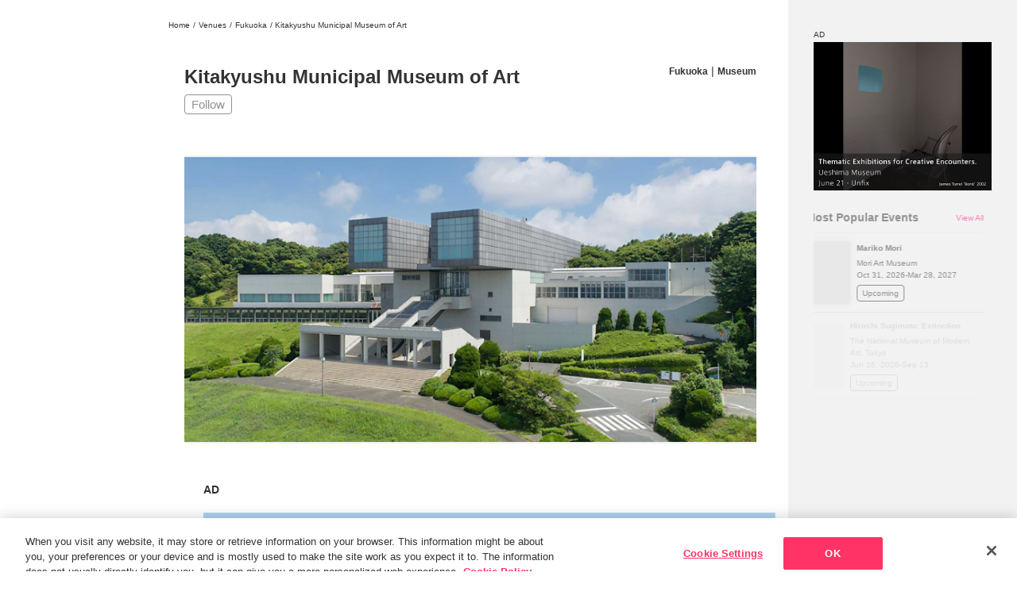

--- FILE ---
content_type: text/html; charset=utf-8
request_url: https://www.tokyoartbeat.com/en/venues/-/kitakyushu-municipal-museum-of-art
body_size: 8726
content:
<!DOCTYPE html><html lang="en"><head><meta charSet="utf-8"/><meta name="viewport" content="width=device-width,initial-scale=1.0,maximum-scale=1.0"/><title>Kitakyushu Municipal Museum of Art｜Tokyo Art Beat</title><link rel="icon" type="image/png" sizes="16x16" href="/images/favicon.png"/><script type="application/ld+json">{"@context":"https://schema.org","@type":["TouristAttraction","Museum","ArtGallery"],"name":"Kitakyushu Municipal Museum of Art","description":" ","image":"https://images.ctfassets.net/j05yk38inose/T0zjUzr6J7APWPuAR3lnF/1bd922dbf7be1fdb608dd453721b56ee/____________________________2022-06-17_17.04.47.png","telephone":"093-882-7777","url":"https://www.tokyoartbeat.com/en/venues/-/kitakyushu-municipal-museum-of-art","address":{"@type":"PostalAddress","addressCountry":"JP","streetAddress":"21-1 Nishisayagatanimachi, Tobata-ku, Kitakyushu-shi, Fukuoka 804-0024"},"geo":{"@type":"GeoCoordinates","latitude":33.86983,"longitude":130.8265},"openingHours":"Tu,We,Th,Fr,Sa,Su 9:30-17:30"}</script><meta name="twitter:card" content="summary_large_image"/><meta name="twitter:site" content="@TokyoArtBeat_JP"/><meta name="description" content="Museum in Fukuoka.  "/><meta property="og:title" content="Kitakyushu Municipal Museum of Art｜Tokyo Art Beat"/><meta property="og:type" content="website"/><meta property="og:description" content="Museum in Fukuoka.  "/><meta property="og:url" content=""/><meta property="og:site_name" content="Tokyo Art Beat"/><meta property="og:image" content="https://images.ctfassets.net/j05yk38inose/T0zjUzr6J7APWPuAR3lnF/1bd922dbf7be1fdb608dd453721b56ee/____________________________2022-06-17_17.04.47.png?w=1200"/><meta property="og:locale" content="en_US"/><meta name="twitter:title" content="Kitakyushu Municipal Museum of Art｜Tokyo Art Beat"/><meta name="twitter:description" content="Museum in Fukuoka.  "/><meta name="twitter:image" content="https://images.ctfassets.net/j05yk38inose/T0zjUzr6J7APWPuAR3lnF/1bd922dbf7be1fdb608dd453721b56ee/____________________________2022-06-17_17.04.47.png?w=1200"/><meta name="thumbnail" content="https://images.ctfassets.net/j05yk38inose/T0zjUzr6J7APWPuAR3lnF/1bd922dbf7be1fdb608dd453721b56ee/____________________________2022-06-17_17.04.47.png?w=100"/><meta name="theme-color" content="#FFF"/><link rel="apple-touch-icon" href="/images/TAB-touch-icon.png"/><meta name="next-head-count" content="21"/><script id="yads-init" data-nscript="beforeInteractive">
              window.YJ_YADS = window.YJ_YADS || { tasks: [] };
              window.YJ_YADS.tasks.push({
                yads_ad_ds: 'test',
                yads_parent_element: 'test2'
              });
              window.YJ_YADS.tasks.push({
                yads_ad_ds: 'test2',
                yads_parent_element: 'test333'
              });
            </script><link rel="preload" href="/_next/static/css/3a607d568e71a431.css" as="style"/><link rel="stylesheet" href="/_next/static/css/3a607d568e71a431.css" data-n-g=""/><link rel="preload" href="/_next/static/css/ce3f79fc7ba945a0.css" as="style"/><link rel="stylesheet" href="/_next/static/css/ce3f79fc7ba945a0.css" data-n-p=""/><link rel="preload" href="/_next/static/css/5b037bf4aa532c65.css" as="style"/><link rel="stylesheet" href="/_next/static/css/5b037bf4aa532c65.css" data-n-p=""/><noscript data-n-css=""></noscript><script defer="" nomodule="" src="/_next/static/chunks/polyfills-42372ed130431b0a.js"></script><script src="https://cdn-apac.onetrust.com/scripttemplates/otSDKStub.js" data-domain-script="0196e697-5a03-7924-8fb3-b03fd7035799" defer="" data-nscript="beforeInteractive"></script><script src="/_next/static/chunks/webpack-7409bc092cb01e3b.js" defer=""></script><script src="/_next/static/chunks/framework-945b357d4a851f4b.js" defer=""></script><script src="/_next/static/chunks/main-a90ca7438457ca82.js" defer=""></script><script src="/_next/static/chunks/pages/_app-eebd905ce0996671.js" defer=""></script><script src="/_next/static/chunks/2852872c-d235e4d7000b69d7.js" defer=""></script><script src="/_next/static/chunks/fec483df-1ef31d19a51c2e6a.js" defer=""></script><script src="/_next/static/chunks/253-69beb74f5aa7b9e9.js" defer=""></script><script src="/_next/static/chunks/8764-fb7e4b7b8d2adabd.js" defer=""></script><script src="/_next/static/chunks/517-ab774a895d27665a.js" defer=""></script><script src="/_next/static/chunks/719-ab846d0e8cdf86f8.js" defer=""></script><script src="/_next/static/chunks/1703-d3f5df543d2cd8ff.js" defer=""></script><script src="/_next/static/chunks/9162-7db7b8e34589e42a.js" defer=""></script><script src="/_next/static/chunks/5399-a92a2bcb3a7ff952.js" defer=""></script><script src="/_next/static/chunks/3222-30f23e404e933821.js" defer=""></script><script src="/_next/static/chunks/7836-8a027d7cff79afae.js" defer=""></script><script src="/_next/static/chunks/pages/venues/-/%5B...slug%5D-573188265efc4aa4.js" defer=""></script><script src="/_next/static/Brkeps3aN3mChXkF4hOcF/_buildManifest.js" defer=""></script><script src="/_next/static/Brkeps3aN3mChXkF4hOcF/_ssgManifest.js" defer=""></script></head><body><div id="__next"><div class="layoutWrapper hasHeaderSubLists en"><header class="Header_header__7RDJU"><div style="position:relative;overflow:hidden;width:100%;height:100%"><div style="position:absolute;top:0;left:0;right:0;bottom:0;overflow:hidden;-webkit-overflow-scrolling:touch;margin-right:0;margin-bottom:0" class="Header_rcs2__Q50Ds"><div class="Header_container__7hzQC"><div class="Header_mobileHeader__VpOLp"><p class="Header_logo__sBOOb"><a href="/en"><picture><source srcSet="/images/logo_full.png" width="328" height="320" media="(768px &lt;= width)"/><img src="/images/logotype.png" width="833" height="160" alt="TOKYO ART BEAT"/></picture></a></p><ul class="Header_languages__kHDVU"><li class="Header_language__J9s2m"><a href=""><span>日本語</span><span>Ja</span></a></li><li class="Header_language__J9s2m"><a><span>English</span><span>En</span></a></li></ul><div class="Header_mobileHeaderNav__ZDI9S"><a class="Header_mobileHeaderNavLogin__218NO" href="/en/mypage/sign-in"><svg xmlns="http://www.w3.org/2000/svg" viewBox="0 0 18 20"><g fill="none" stroke="currentColor" stroke-linecap="round"><path d="M8.5.5h7c1.1 0 2 .9 2 2v15c0 1.1-.9 2-2 2h-7"></path><path stroke-linejoin="round" d="m9.5 14 4-3.78L9.43 6.5"></path><path d="M13.5 10.25H.5"></path></g></svg><span> <!-- -->Login</span></a></div><div></div></div><nav class="HeaderNav_nav__0rebo"><ul class="HeaderNav_navList__UTA4h"><li class="HeaderNav_navParent__yFP_2 HeaderNav_navBack__4ck5b"><button type="button" disabled="" class="HeaderNav_disabled__1ShuP"><span><span class="HeaderNav_icon__HIrex"><svg xmlns="http://www.w3.org/2000/svg" width="22" height="22" fill="none" class="HeaderNav_inactiveIcon__dyq_k"><path stroke="#333" stroke-linecap="round" stroke-linejoin="round" stroke-width="2" d="m12 5-6 6 6 6"></path></svg><svg xmlns="http://www.w3.org/2000/svg" width="22" height="22" fill="none" class="HeaderNav_activeIcon__qhn5l"><path stroke="#333" stroke-linecap="round" stroke-linejoin="round" stroke-width="2" d="m12 5-6 6 6 6"></path></svg></span>Go back</span></button></li><li class="HeaderNav_navParent__yFP_2"><a class="" href="/en"><span><span class="HeaderNav_icon__HIrex"><svg xmlns="http://www.w3.org/2000/svg" viewBox="0 0 25.02 25" class="HeaderNav_inactiveIcon__dyq_k"><path fill="none" stroke="currentColor" d="M24.33 13.24q.15.165.18.39c.02.14 0 .29-.06.42s-.16.25-.28.32a.73.73 0 0 1-.41.12h-3v9.26a.75.75 0 0 1-.75.75h-3.75a.75.75 0 0 1-.75-.75v-5.5h-6v5.5a.75.75 0 0 1-.75.75H5.01a.75.75 0 0 1-.75-.75v-9.26H1.25c-.3 0-.57-.17-.68-.44-.06-.13-.08-.28-.06-.42s.09-.28.18-.38L11.95.73c.28-.31.84-.31 1.11 0s11.26 12.51 11.26 12.51Z"></path></svg><svg xmlns="http://www.w3.org/2000/svg" viewBox="0 0 25.02 25" class="HeaderNav_activeIcon__qhn5l"><path fill="currentColor" stroke="currentColor" d="M24.33 13.24q.15.165.18.39c.02.14 0 .29-.06.42s-.16.25-.28.32a.73.73 0 0 1-.41.12h-3v9.26a.75.75 0 0 1-.75.75h-3.75a.75.75 0 0 1-.75-.75v-5.5h-6v5.5a.75.75 0 0 1-.75.75H5.01a.75.75 0 0 1-.75-.75v-9.26H1.25c-.3 0-.57-.17-.68-.44-.06-.13-.08-.28-.06-.42s.09-.28.18-.38L11.95.73c.28-.31.84-.31 1.11 0s11.26 12.51 11.26 12.51Z"></path></svg></span>Home</span></a></li><li class="HeaderNav_navParent__yFP_2"><a class="" href="/en/articles/top"><span><span class="HeaderNav_icon__HIrex"><svg xmlns="http://www.w3.org/2000/svg" viewBox="0 0 18.87 18.88" class="HeaderNav_inactiveIcon__dyq_k"><path fill="none" stroke="currentColor" stroke-linejoin="round" d="M14.25 16.31V1.53c0-.27-.11-.54-.3-.73s-.46-.3-.73-.3H1.53C1.26.5.99.61.8.8s-.3.46-.3.73v15.12c0 .46.18.89.5 1.21s.76.5 1.21.5H16.3"></path><path fill="none" stroke="currentColor" stroke-linejoin="round" d="M16.31 18.38c-.55 0-1.07-.22-1.46-.6-.39-.39-.6-.91-.6-1.46V3.94h3.09c.27 0 .54.11.73.3s.3.46.3.73v11.34c0 .55-.22 1.07-.6 1.46-.39.39-.91.6-1.46.6Z"></path><path fill="none" stroke="currentColor" stroke-linecap="round" stroke-linejoin="round" d="M8.75 3.94h2.75M8.75 6.69h2.75M3.25 9.44h8.25m-8.25 2.75h8.25m-8.25 2.75h8.25"></path><path d="M6 7.37H3.25a.68.68 0 0 1-.69-.69V3.93a.68.68 0 0 1 .69-.69H6a.68.68 0 0 1 .69.69v2.75a.68.68 0 0 1-.69.69"></path></svg><svg xmlns="http://www.w3.org/2000/svg" viewBox="0 0 23.44 23.44" class="HeaderNav_activeIcon__qhn5l"><path fill="none" stroke="currentColor" stroke-linejoin="round" stroke-width="1.5" d="M17.62 20.15V2.02c0-.34-.13-.66-.37-.89-.24-.24-.56-.37-.89-.37H2.02c-.34 0-.66.13-.89.37-.24.24-.37.56-.37.89v18.56c0 .56.22 1.09.62 1.49s.93.62 1.49.62h17.3"></path><path fill="none" stroke="currentColor" stroke-linejoin="round" stroke-width="1.5" d="M20.16 22.69c-.67 0-1.32-.27-1.79-.74s-.74-1.12-.74-1.79V4.97h3.8c.34 0 .66.13.89.37.24.24.37.56.37.89v13.92c0 .67-.27 1.32-.74 1.79s-1.12.74-1.79.74Z"></path><path fill="none" stroke="currentColor" stroke-linecap="round" stroke-linejoin="round" d="M10.88 4.97h3.38m-3.38 3.37h3.38M4.12 11.72h10.12M4.12 15.09h10.12M4.12 18.47h10.12"></path><path fill="currentColor" d="M7.5 9.19H4.12a.857.857 0 0 1-.85-.85V4.96a.857.857 0 0 1 .85-.85H7.5a.857.857 0 0 1 .85.85v3.38a.857.857 0 0 1-.85.85"></path></svg></span>News/Articles</span></a></li><li class="HeaderNav_navParent__yFP_2"><a class="" href="/en/events/top"><span><span class="HeaderNav_icon__HIrex"><svg xmlns="http://www.w3.org/2000/svg" viewBox="0 0 26 23.23" class="HeaderNav_inactiveIcon__dyq_k"><g stroke="currentColor"><path fill="none" stroke-miterlimit="10" d="M19.36.5H6.33c-.58 0-1.06.47-1.06 1.06V11.7c0 .58.47 1.06 1.06 1.06h13.03c.58 0 1.06-.47 1.06-1.06V1.56c0-.58-.47-1.06-1.06-1.06ZM1.77 15.75v7.48M13 15.75v7.48M24.23 15.75v7.48M13 15.75c0 1.8-2.51 3.25-5.61 3.25s-5.61-1.46-5.61-3.25M24.41 15.75c0 1.8-2.51 3.25-5.61 3.25s-5.61-1.46-5.61-3.25"></path><path fill="currentColor" stroke-linecap="round" stroke-linejoin="round" stroke-width="1.06" d="m15.39 7.56-1.26 1.52-2.38-2.87-3.25 3.92h9.03z"></path><path fill="currentColor" stroke-miterlimit="10" d="M14.81 5.86c.66 0 1.2-.54 1.2-1.2s-.54-1.2-1.2-1.2-1.2.54-1.2 1.2.54 1.2 1.2 1.2ZM1.77 17.02c.7 0 1.27-.57 1.27-1.27s-.57-1.27-1.27-1.27S.5 15.05.5 15.75s.57 1.27 1.27 1.27ZM13 17.02c.7 0 1.27-.57 1.27-1.27s-.57-1.27-1.27-1.27-1.27.57-1.27 1.27.57 1.27 1.27 1.27ZM24.23 17.02c.7 0 1.27-.57 1.27-1.27s-.57-1.27-1.27-1.27-1.27.57-1.27 1.27.57 1.27 1.27 1.27Z"></path></g></svg><svg xmlns="http://www.w3.org/2000/svg" viewBox="0 0 26 23.48" class="HeaderNav_activeIcon__qhn5l"><g stroke="currentColor"><path fill="none" stroke-miterlimit="10" stroke-width="1.5" d="M19.36.75H6.33c-.58 0-1.06.47-1.06 1.06v10.14c0 .58.47 1.06 1.06 1.06h13.03c.58 0 1.06-.47 1.06-1.06V1.81c0-.58-.47-1.06-1.06-1.06ZM1.77 16v7.48M13 16v7.48M24.23 16v7.48M13 16c0 1.8-2.51 3.25-5.61 3.25S1.78 17.79 1.78 16M24.41 16c0 1.8-2.51 3.25-5.61 3.25s-5.61-1.46-5.61-3.25"></path><path fill="currentColor" stroke-linecap="round" stroke-linejoin="round" stroke-width="1.06" d="m15.39 7.81-1.26 1.52-2.38-2.87-3.25 3.92h9.03z"></path><path fill="currentColor" stroke-miterlimit="10" d="M14.81 6.11c.66 0 1.2-.54 1.2-1.2s-.54-1.2-1.2-1.2-1.2.54-1.2 1.2.54 1.2 1.2 1.2ZM1.77 17.27c.7 0 1.27-.57 1.27-1.27s-.57-1.27-1.27-1.27S.5 15.3.5 16s.57 1.27 1.27 1.27ZM13 17.27c.7 0 1.27-.57 1.27-1.27s-.57-1.27-1.27-1.27-1.27.57-1.27 1.27.57 1.27 1.27 1.27ZM24.23 17.27c.7 0 1.27-.57 1.27-1.27s-.57-1.27-1.27-1.27-1.27.57-1.27 1.27.57 1.27 1.27 1.27Z"></path></g></svg></span>Exhibitions</span></a></li><li class="HeaderNav_navParent__yFP_2"><a class="" href="/en/events/map"><span><span class="HeaderNav_icon__HIrex"><svg xmlns="http://www.w3.org/2000/svg" viewBox="0 0 19 25.34" class="HeaderNav_inactiveIcon__dyq_k"><g fill="none" stroke="currentColor"><path d="M18.5 9.5c0 4.18-2.29 8.03-4.64 10.86a32 32 0 0 1-3.22 3.35 24 24 0 0 1-1.15.98c-.03-.02-.06-.05-.09-.07-.25-.21-.62-.51-1.06-.91-.88-.79-2.05-1.94-3.22-3.35C2.79 17.53.5 13.68.5 9.5a9 9 0 0 1 18 0Z"></path><circle cx="9.5" cy="10.29" r="2.67"></circle></g></svg><svg xmlns="http://www.w3.org/2000/svg" viewBox="0 0 19 25.35" class="HeaderNav_activeIcon__qhn5l"><g fill="none" stroke="currentColor" stroke-width="1.5"><path d="M18.25 9.5c0 4.09-2.24 7.88-4.58 10.7-1.16 1.4-2.32 2.54-3.19 3.32-.4.36-.74.64-.98.85a32.774 32.774 0 0 1-4.17-4.17C2.99 17.38.75 13.59.75 9.5.75 4.67 4.67.75 9.5.75s8.75 3.92 8.75 8.75Z"></path><circle cx="9.5" cy="10.29" r="2.42"></circle></g></svg></span>Map</span></a></li><li class="HeaderNav_navParent__yFP_2"><a class="" href="/en/events/multipleSearch"><span><span class="HeaderNav_icon__HIrex"><svg xmlns="http://www.w3.org/2000/svg" viewBox="0 0 19.5 20" class="HeaderNav_inactiveIcon__dyq_k"><g fill="none" stroke="currentColor"><circle cx="8.5" cy="8.5" r="8"></circle><path stroke-linecap="round" stroke-linejoin="round" d="m19 19.5-5-5"></path></g></svg><svg xmlns="http://www.w3.org/2000/svg" viewBox="0 0 20.25 20.75" class="HeaderNav_activeIcon__qhn5l"><g fill="none" stroke="currentColor" stroke-width="1.75"><circle cx="8.88" cy="8.87" r="8"></circle><path stroke-linecap="round" stroke-linejoin="round" d="m19.38 19.88-5-5"></path></g></svg></span>Search</span></a></li><li class="HeaderNav_navParent__yFP_2 HeaderNav_navLogin__4wg7A"><a class="" href="/en/mypage/sign-in"><span><span class="HeaderNav_icon__HIrex"><svg xmlns="http://www.w3.org/2000/svg" viewBox="0 0 18 20" class="HeaderNav_inactiveIcon__dyq_k"><g fill="none" stroke="currentColor" stroke-linecap="round"><path d="M8.5.5h7c1.1 0 2 .9 2 2v15c0 1.1-.9 2-2 2h-7"></path><path stroke-linejoin="round" d="m9.5 14 4-3.78L9.43 6.5"></path><path d="M13.5 10.25H.5"></path></g></svg><svg xmlns="http://www.w3.org/2000/svg" viewBox="0 0 18.75 20.75" class="HeaderNav_activeIcon__qhn5l"><g fill="none" stroke="currentColor" stroke-linecap="round" stroke-width="1.75"><path d="M8.88.88h7c1.1 0 2 .9 2 2v15c0 1.1-.9 2-2 2h-7"></path><path stroke-linejoin="round" d="m9.87 14.38 4-3.78L9.8 6.88"></path><path d="M13.88 10.62h-13"></path></g></svg></span>Login</span></a></li></ul></nav><hr class="Header_hr__NXZd0"/><ul class="Header_media__88W4I"><li><a href="https://www.instagram.com/tokyoartbeat/" target="_blank" rel="noreferrer"><span class="Header_mediaIcon__N0J7t"><svg xmlns="http://www.w3.org/2000/svg" viewBox="0 0 12 12" class="Header_instagramIcon__gbDlA"><path fill="currentColor" d="M9.2 2.08c-.14 0-.28.04-.4.12s-.21.19-.27.32c-.05.13-.07.28-.04.42s.1.27.2.37.23.17.37.2.28.01.42-.04c.13-.05.24-.15.32-.27a.721.721 0 0 0-.6-1.12m2.76 1.45a4.3 4.3 0 0 0-.28-1.46c-.15-.4-.39-.76-.7-1.06-.3-.31-.66-.54-1.06-.69A4.3 4.3 0 0 0 8.46.04C7.84 0 7.63 0 6 0S4.16 0 3.53.04c-.5.01-.99.11-1.46.28-.4.15-.76.38-1.06.69-.31.3-.54.66-.69 1.06a4.3 4.3 0 0 0-.28 1.46C0 4.16 0 4.37 0 6s0 1.84.04 2.47c.01.5.11.99.28 1.46.15.4.38.76.69 1.06.3.31.66.54 1.06.69.47.18.96.27 1.46.28.64.04.84.04 2.47.04s1.84 0 2.47-.04c.5-.01.99-.11 1.46-.28.4-.15.76-.38 1.06-.69.31-.3.55-.66.7-1.06.17-.47.26-.96.28-1.46 0-.64.04-.84.04-2.47s0-1.84-.04-2.47ZM10.88 8.4c0 .38-.07.76-.2 1.12-.1.26-.25.5-.45.69-.19.2-.43.35-.69.45-.36.13-.74.2-1.12.2-.6.03-.82.04-2.4.04s-1.8 0-2.4-.04c-.4 0-.79-.05-1.16-.18-.25-.1-.47-.26-.66-.45-.2-.19-.35-.43-.44-.69-.15-.36-.23-.75-.24-1.14 0-.6-.04-.82-.04-2.4s0-1.8.04-2.4c0-.39.07-.78.21-1.14.11-.25.27-.48.47-.66.18-.21.41-.37.66-.48.37-.13.75-.2 1.14-.2.6 0 .82-.04 2.4-.04s1.8 0 2.4.04c.38 0 .76.07 1.12.2.27.1.52.27.71.48.2.18.35.41.45.66.13.37.2.75.2 1.14.03.6.04.82.04 2.4s0 1.8-.04 2.4M6 2.92A3.07 3.07 0 0 0 2.99 6.6c.12.6.41 1.14.84 1.57a3.085 3.085 0 0 0 5.26-2.18 3.033 3.033 0 0 0-.9-2.18c-.29-.29-.63-.51-1-.67-.37-.15-.78-.23-1.18-.23ZM6 8c-.4 0-.78-.12-1.11-.34a2.04 2.04 0 0 1-.74-.9c-.15-.37-.19-.77-.11-1.15.08-.39.27-.74.55-1.02s.64-.47 1.02-.55c.39-.08.79-.04 1.15.11.37.15.68.41.9.74a1.99 1.99 0 0 1 .19 1.87c-.1.24-.25.46-.43.65a2 2 0 0 1-1.41.58Z"></path></svg></span>Instagram</a></li><li><a href="https://x.com/TokyoArtBeat_EN" target="_blank" rel="noreferrer"><span class="Header_mediaIcon__N0J7t"><svg xmlns="http://www.w3.org/2000/svg" viewBox="0 0 11.74 12" class="Header_xIcon__GxE3t"><path fill="currentColor" d="M6.99 5.08 11.36 0h-1.04l-3.8 4.41L3.5 0H0l4.58 6.67L0 12h1.04l4.01-4.66L8.25 12h3.5L7 5.08ZM5.57 6.73l-.46-.66L1.41.78H3l2.98 4.27.46.66 3.88 5.55H8.73z"></path></svg></span>X</a></li><li><a href="https://www.youtube.com/user/tokyoartbeatvideo" target="_blank" rel="noreferrer"><span class="Header_mediaIcon__N0J7t"><svg xmlns="http://www.w3.org/2000/svg" viewBox="0 0 16 11" class="Header_youtubeIcon__pTNVz"><path fill="currentColor" d="M16 3.88c.04-1.02-.19-2.03-.66-2.94-.32-.37-.76-.62-1.25-.71C12.06.05 10.03-.02 8 0 5.98-.03 3.95.05 1.94.22c-.4.07-.77.25-1.06.53-.66.59-.73 1.6-.8 2.45-.11 1.54-.11 3.07 0 4.61.02.48.09.96.22 1.42.09.36.26.69.52.97.3.29.67.48 1.08.55 1.57.19 3.15.27 4.72.23 2.54.04 4.78 0 7.41-.2.42-.07.81-.26 1.11-.55.2-.2.36-.44.44-.71.26-.78.39-1.6.38-2.42.03-.4.03-2.8.03-3.23ZM6.36 7.53v-4.4l4.3 2.21c-1.21.65-2.8 1.39-4.3 2.19"></path></svg></span>YouTube</a></li><li><a href="https://www.facebook.com/TokyoArtBeatEN/" target="_blank" rel="noreferrer"><span class="Header_mediaIcon__N0J7t"><svg xmlns="http://www.w3.org/2000/svg" viewBox="0 0 6 12" class="Header_facebookIcon__BMtHv"><path fill="currentColor" d="M4.5 0C2.92 0 2 .89 2 2.93v1.79H0v2.14h2V12h2V6.86h1.6L6 4.72H4V3.29c0-.77.23-1.15.9-1.15H6V.09C5.81.06 5.26 0 4.5 0"></path></svg></span>Facebook</a></li><li><a href="https://lin.ee/BwszaC2" target="_blank" rel="noreferrer"><span class="Header_mediaIcon__N0J7t"><svg xmlns="http://www.w3.org/2000/svg" viewBox="0 0 14 14" class="Header_lineIcon___HWkA"><g fill="currentColor"><path fill-rule="evenodd" d="M3.16 0h7.69a3.16 3.16 0 0 1 3.16 3.16v7.69a3.16 3.16 0 0 1-3.16 3.16H3.16A3.16 3.16 0 0 1 0 10.85V3.16C0 1.41 1.41 0 3.16 0M7 2.55c2.57 0 4.67 1.7 4.67 3.79 0 .84-.32 1.59-1 2.33C9.69 9.8 7.5 11.17 7 11.38c-.48.2-.43-.12-.41-.24.01-.07.07-.4.07-.4.02-.12.03-.3-.02-.42-.05-.13-.26-.2-.41-.23-2.24-.3-3.9-1.86-3.9-3.74 0-2.09 2.09-3.79 4.67-3.79Z"></path><path d="M10.11 7.55H8.8s-.09-.04-.09-.09V5.43c0-.05.04-.09.09-.09h1.31s.09.04.09.09v.33s-.04.09-.09.09h-.89v.34h.89s.09.04.09.09v.33s-.04.09-.09.09h-.89v.34h.89s.09.04.09.09v.33s-.04.09-.09.09M5.26 7.55s.09-.04.09-.09v-.33s-.04-.09-.09-.09h-.89V5.42s-.04-.09-.09-.09h-.33s-.09.04-.09.09v2.04c0 .05.04.09.09.09zM6.05 5.33h-.33s-.09.04-.09.09v2.04s.04.09.09.09h.33s.09-.04.09-.09V5.42s-.04-.09-.09-.09M8.31 5.33h-.33s-.09.04-.09.09v1.21l-.93-1.26h-.34s-.09.04-.09.09V7.5s.04.09.09.09h.33s.09-.04.09-.09V6.29l.93 1.26s.01.02.02.02h.35000000000000003s.09-.04.09-.09V5.44s-.04-.09-.09-.09Z"></path></g></svg></span>LINE</a></li><li><a href="https://mailchi.mp/tokyoartbeat/olrs5j02ps" target="_blank" rel="noreferrer"><span class="Header_mediaIcon__N0J7t"><svg xmlns="http://www.w3.org/2000/svg" viewBox="0 0 14 10" class="Header_mailIcon__ezWrl"><path fill="currentColor" d="M13.56.44C13.28.16 12.9 0 12.5 0h-11A1.5 1.5 0 0 0 0 1.5v7A1.5 1.5 0 0 0 1.5 10h11A1.5 1.5 0 0 0 14 8.5v-7c0-.4-.16-.78-.44-1.06M1.5 1h11c.13 0 .26.05.35.15.04.04.06.08.09.13L7.28 5.2c-.08.06-.18.09-.28.09s-.2-.03-.28-.09L1.06 1.28s.05-.09.09-.13A.5.5 0 0 1 1.5 1m11.35 7.85a.5.5 0 0 1-.35.15h-11a.47.47 0 0 1-.35-.15A.5.5 0 0 1 1 8.5V2.45l5.15 3.56c.25.17.55.27.85.27s.6-.09.85-.27L13 2.45V8.5c0 .13-.05.26-.15.35"></path></svg></span>News Letter</a></li></ul><hr class="Header_hr__NXZd0"/><ul class="Header_aside__xt1TN"><li><a class="" href="/en/aboutTAB">About Tokyo Art Beat</a></li><li><a class="" href="/en/aboutEvent">Requests to List Exhibitions and Events</a></li><li><a class="" href="/en/aboutAd">Advertising on Tokyo Art Beat</a></li><li><a class="" href="/en/FAQ">FAQ</a></li><li><a class="" href="/en/privacyPolicy">Privacy Policy</a></li><li><a class="" href="/en/termsOfUse">Terms of Service</a></li></ul></div></div><div style="position:absolute;height:6px;transition:opacity 200ms;opacity:0;display:none;right:2px;bottom:2px;left:2px;border-radius:3px"><div style="position:relative;display:block;height:100%;cursor:pointer;border-radius:inherit;background-color:rgba(0,0,0,.2)"></div></div><div style="position:absolute;width:6px;transition:opacity 200ms;opacity:0;display:none;right:2px;bottom:2px;top:2px;border-radius:3px"><div style="position:relative;display:block;width:100%;cursor:pointer;border-radius:inherit;background-color:rgba(0,0,0,.2)"></div></div></div></header><div class="layoutMainWrapper onToppage"><div class="layoutMainWrapper-main"><div class="breadcrumbs"><a href="/en">Home</a> / <a href="/en/venues">Venues</a> / <a href="/en/venues/localAreaId/2IEnO8LWt7AwD2NVPjnmpq">Fukuoka</a> / <!-- -->Kitakyushu Municipal Museum of Art</div><div class="detailContent"><div class="venueDetailHeader"><div class="venueDetailRow"><h1 class="venueDetailName">Kitakyushu Municipal Museum of Art</h1><div class="venueDetailHeaderArea"><a href="/en/venues/localAreaId/2IEnO8LWt7AwD2NVPjnmpq">Fukuoka</a><span> | </span><a href="/en/venues/venueTypeId/7w3YQC8L5vXDmi4zYH7gwp">Museum</a></div></div><div class="followButton"><button>Follow</button></div></div><div><div class="venueDetailImage"></div></div><div class="venueDetailDescription"> </div></div><div class="marginContent"></div><div style="display:none"><div class="wrap-s marginContent"><p><a class="adLink-text" href="/en/aboutAd">AD</a></p></div><div class="wrap-s adBannerSmall"></div></div><div class="detailContent marginContent"><table class="eventInfoTable"><tbody><tr><th>Facilities</th><td><div class="facilityInfo"><p class="facilityInfo_item"><span><img src="/images/pc_icon_Shop.png"/> <!-- -->Shop<!-- --> </span></p><p class="facilityInfo_item"><span><img src="/images/pc_icon_Parking.png"/> <!-- -->Parking<!-- --> </span></p><p class="facilityInfo_item"><span><img src="/images/pc_icon_Cafe.png"/> <!-- -->Cafe<!-- --> </span></p><p class="facilityInfo_item"><span class="disabled"><img src="/images/pc_icon_Library.png"/> <!-- -->Library<!-- --> </span></p><p class="facilityInfo_item"><span><img src="/images/pc_icon_Disabled_access.png"/> <!-- -->Disabled access<!-- --> </span></p></div></td></tr><tr><th>Website</th><td><a href="https://kmma.jp/" target="_blank" rel="noreferrer">https://kmma.jp/</a></td></tr><tr><th>Hours</th><td><div>9:30<!-- -->-<!-- -->17:30</div><div>Closed on Monday</div><div>Open on a public holiday Monday but closed on the following day. <br />Closed during the New Year holidays.</div></td></tr><tr><th>Fee</th><td><span>Adults ¥300, University and High School Students ¥200, Junior High and Elementary School Students ¥100. Special Exhibition Fees may be charged separately.</span></td></tr><tr><th>Location</th><td><p>Location<!-- -->: <!-- -->21-1 Nishisayagatanimachi, Tobata-ku, Kitakyushu-shi, Fukuoka 804-0024</p><p>Phone<!-- -->：<!-- -->093-882-7777</p><p>Fax<!-- -->：<!-- -->093-861-0959</p><p>From the South exit of Tobata Station on the JR Kagoshima Main line, take the Nishitetsu bus and get off at Kitakyushu Municipal Museum of Art. From the Kokurajo exit of Kokura Station on the JR Kagoshima Main and Nippo Main line, take the Nishitetsu bus and get off at Kitakyushu Municipal Museum of Art.</p><div class="gmap"><iframe src="https://www.google.com/maps/embed/v1/place?key=AIzaSyDoVlC1AlCnhqxMS_2larnvgRfncrYO5k0&amp;q=33.86983,130.8265&amp;zoom=17&amp;language=en"></iframe><a href="https://www.google.com/maps/dir/?api=1&amp;destination=33.86983,130.8265" class="googleMapLink" target="_brank">Open with a Map App</a></div></td></tr></tbody></table></div><div style="display:none"><div class="wrap-s marginContent"><p><a class="adLink-text" href="/en/aboutAd">AD</a></p></div><div class="wrap-s adBannerSmaller"></div></div><div style="display:none"><div class="wrap-s adBannerSmaller"></div></div><div style="display:none"><div class="wrap-s adBannerSmaller"></div></div><div style="display:none"><div class="wrap-s marginContent"><p><a class="adLink-text" href="/en/aboutAd">AD</a></p></div><div class="wrap-s adBannerSmaller"></div></div></div><div class="sidebar">...</div></div><div class="footer"><div class="connectLinks"></div><div class="aboutLinks"><a href="/en/aboutTAB">About Tokyo Art Beat</a> <a href="/en/aboutAd">Advertising on Tokyo Art Beat</a> <a href="/en/aboutEvent">About event on TAB</a> <a href="/en/FAQ">FAQ</a> <a href="/en/privacyPolicy">Privacy Policy</a> <a href="/en/termsOfUse">Terms of Service</a><a class="ot-sdk-show-settings" style="display:none">クッキーの詳細</a><a href="javascript:void(0)">About Cookie</a></div><div class="snsLinks"><a href="https://twitter.com/TokyoArtBeat_EN" target="_blank" rel="noreferrer" class="pc_icon_link_twitter"></a><a href="https://www.facebook.com/TokyoArtBeatEN/" target="_blank" rel="noreferrer" class="pc_icon_link_facebook"></a><a href="https://www.instagram.com/tokyoartbeat/" target="_blank" rel="noreferrer" class="pc_icon_link_instagram"></a><a href="https://www.youtube.com/user/tokyoartbeatvideo" target="_blank" rel="noreferrer" class="pc_icon_link_youtube"></a><a href="https://mailchi.mp/tokyoartbeat/olrs5j02ps" target="_blank" rel="noreferrer" class="pc_icon_link_mail"></a></div><div class="copyright">All content on this site is © its respective owner(s). Tokyo Art Beat (2004-2026).</div></div></div></div><script id="__NEXT_DATA__" type="application/json">{"props":{"pageProps":{"fallback":{"{\"name\":\"VenueSearch\",\"props\":{\"slug\":\"kitakyushu-municipal-museum-of-art\"}}":{"data":[{"fullName":"Kitakyushu Municipal Museum of Art","slug":"kitakyushu-municipal-museum-of-art","venueType":{"fields":{"name":"Museum","displayOrder":1},"sys":{"id":"7w3YQC8L5vXDmi4zYH7gwp","createdAt":"2021-07-29T09:33:44.712Z","updatedAt":"2022-09-29T03:31:05.211Z"}},"description":" ","imageposter":{"fields":{"title":"スクリーンショット 2022-06-17 17.04.47","description":null,"file":{"url":"//images.ctfassets.net/j05yk38inose/T0zjUzr6J7APWPuAR3lnF/1bd922dbf7be1fdb608dd453721b56ee/____________________________2022-06-17_17.04.47.png","details":{"size":4456006,"image":{"width":2472,"height":1234}},"fileName":"スクリーンショット 2022-06-17 17.04.47.png","contentType":"image/png"}},"sys":{"id":"T0zjUzr6J7APWPuAR3lnF","createdAt":"2022-06-17T08:05:38.716Z","updatedAt":"2022-06-17T08:05:38.716Z"}},"closedDays":["Monday"],"openingHoursOpens":"9:30","openingHoursCloses":"17:30","scheduleSpecialCases":"Open on a public holiday Monday but closed on the following day. \nClosed during the New Year holidays.","admissionFee":"Adults ¥300, University and High School Students ¥200, Junior High and Elementary School Students ¥100. Special Exhibition Fees may be charged separately.","phoneNumber":"093-882-7777","faxNumber":"093-861-0959","homePage":"https://kmma.jp/","address":"21-1 Nishisayagatanimachi, Tobata-ku, Kitakyushu-shi, Fukuoka 804-0024","howtoAccess":"From the South exit of Tobata Station on the JR Kagoshima Main line, take the Nishitetsu bus and get off at Kitakyushu Municipal Museum of Art. From the Kokurajo exit of Kokura Station on the JR Kagoshima Main and Nippo Main line, take the Nishitetsu bus and get off at Kitakyushu Municipal Museum of Art.","localArea":{"fields":{"name":"Fukuoka","displayOrderEventTop":10},"sys":{"id":"2IEnO8LWt7AwD2NVPjnmpq","createdAt":"2023-03-23T05:02:23.760Z","updatedAt":"2024-01-31T10:25:00.277Z"}},"geoInfo":{"lon":130.8265,"lat":33.86983},"facilityInfo":["Cool building","Shop","Cafe","Parking","Disabled access"],"venueStatus":"Published","id":"1mk2VsxY3cGaxubKcBI5QK","createdAt":"2022-06-17T08:13:54.505Z","updatedAt":"2023-03-23T05:08:25.182Z","followCount":0,"comments":[],"scores":{"scoreCount":[{"score":0,"count":0}],"average":0,"totalCount":0}}],"paginator":{"total":1,"volume":1,"current":0}}}},"__N_SSG":true},"page":"/venues/-/[...slug]","query":{"slug":["kitakyushu-municipal-museum-of-art"]},"buildId":"Brkeps3aN3mChXkF4hOcF","isFallback":false,"isExperimentalCompile":false,"gsp":true,"locale":"en","locales":["ja","en"],"defaultLocale":"ja","scriptLoader":[]}</script></body></html>

--- FILE ---
content_type: text/html; charset=utf-8
request_url: https://www.google.com/recaptcha/api2/aframe
body_size: 257
content:
<!DOCTYPE HTML><html><head><meta http-equiv="content-type" content="text/html; charset=UTF-8"></head><body><script nonce="-f5r52eARo3VegawXnKX_g">/** Anti-fraud and anti-abuse applications only. See google.com/recaptcha */ try{var clients={'sodar':'https://pagead2.googlesyndication.com/pagead/sodar?'};window.addEventListener("message",function(a){try{if(a.source===window.parent){var b=JSON.parse(a.data);var c=clients[b['id']];if(c){var d=document.createElement('img');d.src=c+b['params']+'&rc='+(localStorage.getItem("rc::a")?sessionStorage.getItem("rc::b"):"");window.document.body.appendChild(d);sessionStorage.setItem("rc::e",parseInt(sessionStorage.getItem("rc::e")||0)+1);localStorage.setItem("rc::h",'1768817875995');}}}catch(b){}});window.parent.postMessage("_grecaptcha_ready", "*");}catch(b){}</script></body></html>

--- FILE ---
content_type: text/css; charset=utf-8
request_url: https://www.tokyoartbeat.com/_next/static/css/88d8d8e1a8357f46.css
body_size: 2216
content:
.AdSplashModal_wrapper__j18Rx{position:fixed;z-index:10000;inset:0;margin:0;animation:AdSplashModal_hide__cjP5l 1s ease-out 1s 1 forwards}.AdSplashModal_wrapper__j18Rx.AdSplashModal_closed__7SJPP{display:none}.AdSplashModal_container__SHkuk{position:relative;width:100%;height:100%;display:grid;place-items:center}.AdSplashModal_container__SHkuk a{width:320px;height:568px;display:grid;place-items:center}@media screen and (768px <= width){.AdSplashModal_container__SHkuk a{width:768px;height:576px}}.AdSplashModal_container__SHkuk img{width:100%;height:100%;object-fit:contain}.AdSplashModal_close__xb7A5{position:absolute;top:10px;right:10px;color:var(--color-text);width:16px;height:16px;background-color:transparent;border:0;padding:0;margin:0;z-index:10;cursor:pointer}.AdSplashModal_close__xb7A5 svg{width:12px;height:12px}.AdSplashModal_bar__nJWFv{position:absolute;top:1px;left:0;width:100%;height:2px;background-color:var(--color-primary-pink);animation:AdSplashModal_slide__ZQPgF 1s linear forwards;z-index:10}@keyframes AdSplashModal_slide__ZQPgF{0%{width:0}to{width:100%}}@keyframes AdSplashModal_hide__cjP5l{0%{opacity:1}to{opacity:0;visibility:hidden}}@media screen and (max-width:767px){.HeaderNav_nav__0rebo{width:100%;position:fixed;bottom:0;left:0;background-color:#fff;height:58px;border-top:1px solid #ddd}}.HeaderNav_navList__UTA4h{display:grid;grid-template-columns:repeat(6,1fr);font-size:.9rem}@media screen and (768px <= width){.HeaderNav_navList__UTA4h{gap:8px;grid-template-columns:1fr;font-size:1.4rem}}.HeaderNav_navList__UTA4h a{color:var(--color-text);text-decoration:none}.HeaderNav_navParent__yFP_2>a,.HeaderNav_navParent__yFP_2>button{width:100%;font-size:.9rem;display:grid;place-items:center;height:57px;padding-top:4px;border:none;background:transparent;color:inherit;font:inherit;cursor:pointer}@media screen and (768px <= width){.HeaderNav_navParent__yFP_2>a,.HeaderNav_navParent__yFP_2>button{display:block;height:auto;border-radius:4px;padding:8px;transition:none;font-size:1.4rem;line-height:1.5;place-items:start}}.HeaderNav_navParent__yFP_2>a>span,.HeaderNav_navParent__yFP_2>button>span{display:grid;place-items:center}@media screen and (768px <= width){.HeaderNav_navParent__yFP_2>a>span,.HeaderNav_navParent__yFP_2>button>span{gap:0 8px;grid-template-columns:max-content minmax(0,1fr);place-items:center start}}.HeaderNav_navParent__yFP_2>a.HeaderNav_active__EYx2Z,.HeaderNav_navParent__yFP_2>button.HeaderNav_active__EYx2Z{font-weight:700}@media screen and (max-width:767px){.HeaderNav_navParent__yFP_2>a.HeaderNav_active__EYx2Z,.HeaderNav_navParent__yFP_2>button.HeaderNav_active__EYx2Z{position:relative}.HeaderNav_navParent__yFP_2>a.HeaderNav_active__EYx2Z:before,.HeaderNav_navParent__yFP_2>button.HeaderNav_active__EYx2Z:before{content:"";display:block;width:4px;height:4px;border-radius:4px;background-color:var(--color-primary-pink);position:absolute;top:4px;left:calc(50% - 2px)}}@media screen and (768px <= width){.HeaderNav_navParent__yFP_2>a.HeaderNav_active__EYx2Z,.HeaderNav_navParent__yFP_2>button.HeaderNav_active__EYx2Z{background-color:var(--color-bg-dark-gray)}}.HeaderNav_navParent__yFP_2>a.HeaderNav_active__EYx2Z .HeaderNav_icon__HIrex .HeaderNav_inactiveIcon__dyq_k,.HeaderNav_navParent__yFP_2>button.HeaderNav_active__EYx2Z .HeaderNav_icon__HIrex .HeaderNav_inactiveIcon__dyq_k{display:none}.HeaderNav_navParent__yFP_2>a.HeaderNav_active__EYx2Z .HeaderNav_icon__HIrex .HeaderNav_activeIcon__qhn5l,.HeaderNav_navParent__yFP_2>button.HeaderNav_active__EYx2Z .HeaderNav_icon__HIrex .HeaderNav_activeIcon__qhn5l{display:block}.HeaderNav_navParent__yFP_2>a:hover,.HeaderNav_navParent__yFP_2>button:hover{text-decoration:none}@media(hover)and (pointer){.HeaderNav_navParent__yFP_2>a:hover,.HeaderNav_navParent__yFP_2>button:hover{font-weight:700;background-color:var(--color-bg-dark-gray)}.HeaderNav_navParent__yFP_2>a:hover .HeaderNav_icon__HIrex .HeaderNav_inactiveIcon__dyq_k,.HeaderNav_navParent__yFP_2>button:hover .HeaderNav_icon__HIrex .HeaderNav_inactiveIcon__dyq_k{display:none}.HeaderNav_navParent__yFP_2>a:hover .HeaderNav_icon__HIrex .HeaderNav_activeIcon__qhn5l,.HeaderNav_navParent__yFP_2>button:hover .HeaderNav_icon__HIrex .HeaderNav_activeIcon__qhn5l{display:block}}.HeaderNav_navParent__yFP_2>a .HeaderNav_icon__HIrex,.HeaderNav_navParent__yFP_2>button .HeaderNav_icon__HIrex{width:27px;height:27px;display:grid;place-items:center}@media screen and (768px <= width){.HeaderNav_navParent__yFP_2>a .HeaderNav_icon__HIrex,.HeaderNav_navParent__yFP_2>button .HeaderNav_icon__HIrex{width:22px;height:22px}}.HeaderNav_navParent__yFP_2>a .HeaderNav_icon__HIrex .HeaderNav_activeIcon__qhn5l,.HeaderNav_navParent__yFP_2>button .HeaderNav_icon__HIrex .HeaderNav_activeIcon__qhn5l{display:none}.HeaderNav_navParent__yFP_2>a.HeaderNav_disabled__1ShuP,.HeaderNav_navParent__yFP_2>a:disabled,.HeaderNav_navParent__yFP_2>button.HeaderNav_disabled__1ShuP,.HeaderNav_navParent__yFP_2>button:disabled{cursor:default;opacity:.4;background-color:transparent;font-weight:400;pointer-events:none}.HeaderNav_navParent__yFP_2>a.HeaderNav_disabled__1ShuP:before,.HeaderNav_navParent__yFP_2>a:disabled:before,.HeaderNav_navParent__yFP_2>button.HeaderNav_disabled__1ShuP:before,.HeaderNav_navParent__yFP_2>button:disabled:before{display:none}.HeaderNav_navParent__yFP_2>a.HeaderNav_disabled__1ShuP .HeaderNav_icon__HIrex .HeaderNav_inactiveIcon__dyq_k,.HeaderNav_navParent__yFP_2>a:disabled .HeaderNav_icon__HIrex .HeaderNav_inactiveIcon__dyq_k,.HeaderNav_navParent__yFP_2>button.HeaderNav_disabled__1ShuP .HeaderNav_icon__HIrex .HeaderNav_inactiveIcon__dyq_k,.HeaderNav_navParent__yFP_2>button:disabled .HeaderNav_icon__HIrex .HeaderNav_inactiveIcon__dyq_k{display:block}.HeaderNav_navParent__yFP_2>a.HeaderNav_disabled__1ShuP .HeaderNav_icon__HIrex .HeaderNav_activeIcon__qhn5l,.HeaderNav_navParent__yFP_2>a:disabled .HeaderNav_icon__HIrex .HeaderNav_activeIcon__qhn5l,.HeaderNav_navParent__yFP_2>button.HeaderNav_disabled__1ShuP .HeaderNav_icon__HIrex .HeaderNav_activeIcon__qhn5l,.HeaderNav_navParent__yFP_2>button:disabled .HeaderNav_icon__HIrex .HeaderNav_activeIcon__qhn5l{display:none}.HeaderNav_navParent__yFP_2>button{text-align:inherit}.HeaderNav_navParent__yFP_2 svg{width:22px;height:22px}@media screen and (768px <= width){.HeaderNav_navParent__yFP_2 svg{width:19px;height:19px}}.HeaderNav_navParent__yFP_2.HeaderNav_navBack__4ck5b>button.HeaderNav_active__EYx2Z{opacity:.4;pointer-events:none}.HeaderNav_navParent__yFP_2.HeaderNav_navBack__4ck5b>button.HeaderNav_active__EYx2Z:before{display:none}@media screen and (768px <= width){.HeaderNav_navParent__yFP_2.HeaderNav_navBack__4ck5b{display:none}}@media screen and (max-width:767px){.HeaderNav_navParent__yFP_2.HeaderNav_navMypage__3NT3u{width:0}.HeaderNav_navParent__yFP_2.HeaderNav_navLogin__4wg7A,.HeaderNav_navParent__yFP_2.HeaderNav_navMypage__3NT3u>a{display:none}}.HeaderNav_navParent__yFP_2.HeaderNav_navLogin__4wg7A svg{width:18px;height:20px;margin-left:-6px}@media screen and (max-width:767px){.HeaderNav_navChildren__2842e{position:fixed;background-color:#fff;width:100%;bottom:58px;left:0;overflow-x:auto;overflow-y:hidden;border-top:1px solid #ddd;padding:0 16px}}@media screen and (768px <= width){.HeaderNav_navChildren__2842e{margin-left:24px;margin-top:8px}}@media screen and (max-width:767px){.HeaderNav_navChildrenList__QfJBy{width:max-content;display:flex;gap:8px;align-items:center;height:43px}}@media screen and (768px <= width){.HeaderNav_navChildrenList__QfJBy{display:grid;grid-gap:4px;gap:4px}}.HeaderNav_navChildrenList__QfJBy a{display:block;transition:none}@media screen and (max-width:767px){.HeaderNav_navChildrenList__QfJBy a{font-size:1rem;background-color:var(--color-border-gray);border-radius:9999px;padding:8px 12px;line-height:1;font-size:1.1rem}}@media screen and (768px <= width){.HeaderNav_navChildrenList__QfJBy a{background-color:var(--color-bg-dark-gray);font-weight:700;padding:8px;border-radius:4px;line-height:1.5;font-size:1.1rem}}@media screen and (max-width:767px){.HeaderNav_navChildrenList__QfJBy a.HeaderNav_active__EYx2Z{background-image:var(--gradient-primary);color:#fff;font-weight:700}}@media screen and (768px <= width){.HeaderNav_navChildrenList__QfJBy a.HeaderNav_active__EYx2Z{background-color:#fff;box-shadow:0 0 3px 0 rgba(0,0,0,.15);color:var(--color-primary-pink)}}.HeaderNav_navChildrenList__QfJBy a:hover{text-decoration:none}@media screen and (hover)and (pointer)and (768px <= width){.HeaderNav_navChildrenList__QfJBy a:hover{background-color:#fff;box-shadow:0 0 3px 0 rgba(0,0,0,.15);color:var(--color-primary-pink)}}.Header_header__7RDJU{background-color:#fff;position:relative;z-index:5}@media screen and (768px <= width){.Header_header__7RDJU{width:192px;box-shadow:0 0 5px rgba(0,0,0,.15);height:100dvh;position:fixed;top:0;left:0}}@media screen and (1920px <= width){.Header_header__7RDJU{width:272px}}@media screen and (max-width:767px){.Header_headerTopBannerLoaded__NBID_{margin-top:17.3333333333vw}.Header_rcs2__Q50Ds{position:static!important;overflow:none!important}}@media screen and (768px <= width){.Header_container__7hzQC{display:grid;grid-gap:32px;gap:32px;padding:24px}}.Header_hr__NXZd0{height:1px;border:0;margin:0;line-height:1;display:block;background-color:var(--color-border-gray)}@media screen and (max-width:767px){.Header_hr__NXZd0{display:none}.Header_mobileHeader__VpOLp{padding:0 16px;height:65px;border-bottom:1px solid #ddd;display:flex;align-items:center;gap:10px}}@media screen and (768px <= width){.Header_mobileHeader__VpOLp{display:grid;grid-gap:24px;gap:24px}}@media screen and (1024px <= width){.Header_logo__sBOOb{text-align:center}}.Header_logo__sBOOb img{width:158px;height:auto}@media screen and (768px <= width){.Header_logo__sBOOb img{width:82px}}.Header_languages__kHDVU{background-color:var(--color-border-gray);border-radius:9999px;display:grid;grid-template-columns:repeat(2,1fr);box-shadow:inset 0 0 1px 0 rgba(0,0,0,.1);height:16px;width:60px}@media screen and (768px <= width){.Header_languages__kHDVU{height:24px;width:auto}}.Header_languages__kHDVU .Header_language__J9s2m a{font-size:1rem;color:var(--color-text);text-decoration:none;display:grid;place-items:center;line-height:1;height:16px}@media screen and (768px <= width){.Header_languages__kHDVU .Header_language__J9s2m a{height:24px;font-size:1.2rem}}.Header_languages__kHDVU .Header_language__J9s2m a:not([href]){font-weight:700;border-radius:9999px;box-shadow:1px 0 3px 0 rgba(0,0,0,.15);background-image:var(--gradient-primary);color:#fff}@media screen and (768px <= width){.Header_languages__kHDVU .Header_language__J9s2m a:not([href]){background-color:#fff;background-image:none;border:1px solid var(--color-border-dark-gray);color:var(--color-text)}}@media screen and (max-width:767px){.Header_languages__kHDVU .Header_language__J9s2m a span:first-child{display:none}}@media screen and (768px <= width){.Header_languages__kHDVU .Header_language__J9s2m a span:last-child{display:none}}.Header_mobileHeaderNav__ZDI9S{margin-left:auto}@media screen and (768px <= width){.Header_mobileHeaderNav__ZDI9S{display:none}}.Header_mobileHeaderNavLogin__218NO,.Header_mobileHeaderNavMypage__GaIS1{color:var(--color-text);text-decoration:none;font-size:1.2rem;font-weight:700;color:var(--color-text-dark-gray);display:flex;gap:8px;align-items:center}.Header_mobileHeaderNavLogin__218NO span,.Header_mobileHeaderNavMypage__GaIS1 span{margin-top:2px}.Header_mobileHeaderNavLogin__218NO svg,.Header_mobileHeaderNavMypage__GaIS1 svg{color:var(--color-text)}.Header_mobileHeaderNavMypage__GaIS1 svg{width:19px;height:19px}.Header_mobileHeaderNavLogin__218NO svg{width:17px;height:19px}.Header_media__88W4I{display:grid;grid-gap:8px;gap:8px}@media screen and (max-width:767px){.Header_media__88W4I{display:none}}.Header_media__88W4I a{display:grid;align-items:center;grid-gap:0 8px;gap:0 8px;grid-template-columns:max-content minmax(0,1fr);color:var(--color-text);text-decoration:none;font-size:1.2rem;transition:none;padding:4px;border-radius:9999px;background-color:var(--color-bg-gray);line-height:1.32}.Header_media__88W4I a:hover{text-decoration:none}@media(hover)and (pointer){.Header_media__88W4I a:hover{background-color:#fff;box-shadow:0 0 3px 0 rgba(0,0,0,.15);color:var(--color-primary-pink)}}.Header_media__88W4I a .Header_mediaIcon__N0J7t{width:16px;height:16px;display:grid;place-items:center}.Header_media__88W4I a .Header_facebookIcon__BMtHv{width:6px;height:12px}.Header_media__88W4I a .Header_instagramIcon__gbDlA,.Header_media__88W4I a .Header_xIcon__GxE3t{width:12px;height:12px}.Header_media__88W4I a .Header_youtubeIcon__pTNVz{width:16px;height:12px}.Header_media__88W4I a .Header_lineIcon___HWkA{width:14px;height:14px}.Header_media__88W4I a .Header_mailIcon__ezWrl{width:14px;height:10px}.Header_aside__xt1TN{display:grid;grid-gap:12px;gap:12px}@media screen and (max-width:767px){.Header_aside__xt1TN{display:none}}.Header_aside__xt1TN a{color:var(--color-text-dark-gray);text-decoration:none;font-size:1.2rem;line-height:1.32;transition:none}.Header_aside__xt1TN a.Header_active__QTv7Z{color:var(--color-primary-pink)}.Header_aside__xt1TN a:hover{text-decoration:none}@media(hover)and (pointer){.Header_aside__xt1TN a:hover{color:var(--color-primary-pink)}}

--- FILE ---
content_type: application/javascript; charset=utf-8
request_url: https://www.tokyoartbeat.com/_next/static/chunks/9162-7db7b8e34589e42a.js
body_size: 28894
content:
(self.webpackChunk_N_E=self.webpackChunk_N_E||[]).push([[9162],{92507:function(e,t,n){"use strict";n.d(t,{H:function(){return a}});var l=n(85893);n(67294);var i=n(33299);let a=e=>{var t,n;let{status:a,data:s}=(0,i.useSession)(),r=null==s?void 0:null===(n=s.auth0_id_token_claim)||void 0===n?void 0:null===(t=n["https://tokyoartbeat.com/paid_v1"])||void 0===t?void 0:t.paid;return!e.isValid&&("loading"===a||(null==s?void 0:s.role)==="member"&&r)?(0,l.jsx)(l.Fragment,{}):(0,l.jsx)(l.Fragment,{children:e.children})}},82476:function(e,t,n){"use strict";n.d(t,{A:function(){return a}});var l=n(85893);n(67294);var i=n(35248);let a=e=>{let t=(0,i.$)();return void 0!==e.minWidth&&t.width<e.minWidth||void 0!==e.maxWidth&&t.width>=e.maxWidth?(0,l.jsx)(l.Fragment,{}):(0,l.jsx)(l.Fragment,{children:e.children})}},15064:function(e,t,n){"use strict";n.d(t,{B:function(){return o}});var l=n(85893),i=n(67294),a=n(24719),s=n(18357),r=n(93967),d=n.n(r);let o=e=>{let{imageLoaded:t,seed:n,children:r,label:o,continuous:c,options:u,isFollowAd:v,className:m}=e,{ref:f,inView:p}=(0,s.YD)({...u,triggerOnce:c});return(0,i.useEffect)(()=>{if(void 0!==t&&!(p&&t))return;let e=setTimeout(()=>{(0,a.t)({dataLayer:{...o}})},1e3);return()=>clearTimeout(e)},[p,t,n]),(0,l.jsx)("div",{ref:f,className:d()(["".concat(v?"":"adFadeIn ".concat(p?"active":"")),m]),children:r})}},92536:function(e,t,n){"use strict";n.d(t,{C:function(){return u}});var l=n(85893),i=n(67294),a=n(70073),s=n(36004),r=n(3412),d=n(84758),o=n(11163),c=n(15064);let u=e=>{var t,n,u;let{locale:m}=(0,d.$)(),f=(0,o.useRouter)(),[p,h]=i.useState(!1),[y,g]=i.useState(Math.floor(777*Math.random())),x=(0,a.ES)("Ads",{}),j=v(null!==(u=null===(t=x.data)||void 0===t?void 0:t.filter(t=>t.location===e.location).filter(e=>{var t;return!(null===(t=e.locale)||void 0===t?void 0:t.includes("en"==m?"en_hide":"ja_hide"))}))&&void 0!==u?u:[],y);if(i.useEffect(()=>{var t;j&&(null===(t=e.onLoaded)||void 0===t||t.call(e,j))},[x.data]),i.useEffect(()=>{let e=(e,t)=>{let{shallow:n}=t;n||g(Math.floor(777*Math.random()))};return f.events.on("routeChangeComplete",e),()=>{f.events.off("routeChangeComplete",e)}},[]),!x.data)return(0,l.jsx)(r.R,{});if(!j)return(0,l.jsx)(l.Fragment,{});let w={event:"ad-impression",ad_id:j.id,ad_location:j.location},b="web_wide_PC"===e.location||"web_pageTop_PC"===e.location||"web_underPageTop_PC"===e.location||"Stickey_PC_Top"===e.location||"Stickey_PC_Details"===e.location?"webAdWide_PC":"web_wide_SP"===e.location||"web_pageTop_SP"===e.location||"web_underPageTop_SP"===e.location?"webAdWide_SP":(null===(n=e.location)||void 0===n?void 0:n.includes("web_small"))?"webAdSmall":"web_top_SP"===e.location||"Stickey_SP_Top"===e.location||"Stickey_SP_Details"===e.location||"web_billboard_subscription"===e.location?"webTop_SP":"webAdSidebar";return(0,l.jsx)("div",{children:!e.loadOnly&&(0,l.jsx)(c.B,{label:w,continuous:!1,options:{rootMargin:"20px"},isFollowAd:e.isFollowAd,imageLoaded:p,seed:y,children:(0,l.jsx)("a",{href:j.url,target:"_blank",rel:"noreferrer",className:"web_wide_PC"===e.location?"adBannerTop":"",children:(0,l.jsx)(s.C,{className:"ad-".concat(j.id),asset:j.banner,sizeType:b,width:"web_top_SP"===j.location?"100%":"",onLoad:()=>h(!0)})})})})},v=(e,t)=>{let[...n]=e;return n[t%n.length]}},36004:function(e,t,n){"use strict";n.d(t,{C:function(){return a}});var l=n(85893);n(67294);var i=n(70073);let a=e=>{var t,n,a,s,r;let d=(0,i.ES)("ImageSizeMaps",{});if(!d.data)return(0,l.jsx)(l.Fragment,{});let{noCache:o,sizeType:c,...u}=e,v=e.noCache?"#".concat(new Date().getTime()):"",m=(null===(a=e.asset)||void 0===a?void 0:null===(n=a.fields)||void 0===n?void 0:null===(t=n.file)||void 0===t?void 0:t["en-US"])?"https:".concat(e.asset.fields.file["en-US"].url).concat(null==d?void 0:d.data[c]).concat(v):(null===(r=e.asset)||void 0===r?void 0:null===(s=r.fields)||void 0===s?void 0:s.file)?"https:".concat(e.asset.fields.file.url).concat(null==d?void 0:d.data[c]).concat(v):"/images/no_image_logo.png";return(0,l.jsx)("img",{src:m,...u})}},42121:function(e,t,n){"use strict";n.d(t,{r:function(){return r}});var l=n(85893);n(67294);var i=n(41664),a=n.n(i),s=n(69034);let r=e=>{let t={pathname:s.Z[e.name].pathname,query:e.params||{},hash:e.hash||""};return(0,l.jsx)(a(),{legacyBehavior:!0,href:t,...e})}},34573:function(e,t,n){"use strict";n.d(t,{B:function(){return i}});var l=n(67294);let i=()=>{let[e,t]=l.useState(!0);return l.useEffect(()=>{t(navigator.userAgent.includes("TabAppWebview"))},[]),{isWebview:e}}},69162:function(e,t,n){"use strict";n.d(t,{A:function(){return tk}});var l,i,a,s,r,d,o,c,u,v,m,f,p,h,y,g,x,j,w,b,_,E,A,k,N,S,I,C,T=n(85893),B=n(67294),M=n(9008),O=n.n(M),P=n(4298),L=n.n(P),D=n(84758),H=n(42121),Y=n(70073),Z=n(36004),R=n(76032),V=n(26171),F=n(13327);let W=e=>{let{t,locale:n}=(0,D.$)(),{status:l,statusText:i,scheduleText:a}=(0,V.E)({event:e.event});return(0,T.jsxs)("div",{children:[(0,T.jsx)("span",{className:"eventDetailBottom",children:!0!==e.event.permanentShow&&(0,T.jsx)("span",{children:(0,T.jsx)("span",{className:"eventSchedule",children:a})})}),(0,T.jsxs)("div",{className:"iconFlex",children:[(0,T.jsx)("span",{className:"now"===l?"nowInSession":"upcoming"===l?"upcoming":"endOfSession",children:i}),(0,F.Z)(e.event.scheduleEndsOn).isSame((0,F.Z)(),"day")?(0,T.jsx)("span",{className:"eventEndsOn",children:t("※本日終了")}):(0,F.Z)(e.event.scheduleEndsOn).isSame((0,F.Z)().add(1,"day"),"day")?(0,T.jsx)("span",{className:"eventEndsOn",children:t("※明日まで")}):(0,T.jsx)(T.Fragment,{})]}),"sidebar_discount"===e.location?(0,T.jsxs)("p",{className:"eventDiscounts",children:[(0,T.jsx)("img",{src:"/images/coupon-ico.png"}),"en"===n?"Discount Available":"有料会員限定割引あり"]}):!e.hideDiscountInfo&&e.event.coupon&&(0,T.jsxs)("p",{className:"eventDiscounts",children:[(0,T.jsx)("img",{src:"/images/coupon-ico.png"}),t("割引あり")]})]})},U=()=>{let{t:e,locale:t}=(0,D.$)(),n=(0,Y.ES)("EventSearch",{condId:"most_popular",limit:30,excludeClosed:!0,selectPatternId:"cassette"});if(!n.data)return(0,T.jsx)(T.Fragment,{children:"..."});let l=n.data.data.sort((0,R.U)({key:"popularity"})).slice(0,5);return(0,T.jsxs)("div",{className:"sidebarPopArticles",children:[(0,T.jsxs)("div",{className:"sidebarPopArticles-title",children:[(0,T.jsx)("p",{children:e("人気の展覧会")}),(0,T.jsx)(H.r,{name:"EventList",params:{q:["condId","most_popular"]},children:(0,T.jsx)("a",{children:"en"===t?"View All":"すべて見る"})})]}),(0,T.jsx)("div",{className:"sidebarContainer",children:l.map(e=>{var t,n,l,i;return(0,T.jsx)("div",{className:"sidebarItem",children:(0,T.jsx)(H.r,{name:"EventDetail",params:{slug:(null===(t=e.slug)||void 0===t?void 0:t.split("/").length)===2?[e.slug]:null===(n=e.slug)||void 0===n?void 0:n.split("/")},children:(0,T.jsxs)("a",{className:"alignCenter",children:[(0,T.jsx)("div",{className:"eventThumb-mini",children:(0,T.jsx)(Z.C,{asset:e.imageposter,sizeType:"webEventColumn"})}),(0,T.jsxs)("div",{className:"sidebarItem-text eventV",children:[(0,T.jsx)("p",{className:"sidebarItem-title",children:e.eventName}),(0,T.jsx)("p",{className:"sidebarItem-info",children:null===(i=e.venue)||void 0===i?void 0:null===(l=i.fields)||void 0===l?void 0:l.fullName}),(0,T.jsx)("p",{className:"sidebarItem-info",children:(0,T.jsx)(W,{event:e,hideDiscountInfo:!0})})]})]})})},e.id)})})]})};var z=n(27430),q=n(36016);let J=()=>{let{t:e,locale:t}=(0,D.$)(),n=(0,Y.ES)("ArticleSearch",{condId:"wellRead",limit:10,selectPatternId:"cassette"});if(!n.data)return(0,T.jsx)(T.Fragment,{children:"..."});let l=n.data.data.slice().sort((0,z.L)(!0));return(0,T.jsxs)("div",{className:"sidebarPopArticles",children:[(0,T.jsxs)("div",{className:"sidebarPopArticles-title",children:[(0,T.jsx)("p",{children:e("読まれています")}),(0,T.jsx)(H.r,{name:"ArticleList",params:{q:["condId","wellRead"]},children:(0,T.jsx)("a",{children:"en"===t?"Read All":"すべて見る"})})]}),(0,T.jsx)("div",{className:"sidebarContainer",children:l.map(e=>(0,T.jsx)("div",{className:"sidebarItem",children:e.intentionalLinkUrl?(0,T.jsxs)("a",{href:e.intentionalLinkUrl,target:"_blank",rel:"noreferrer",children:[(0,T.jsx)("div",{className:"articleThumb-mini",children:(0,T.jsx)(Z.C,{asset:e.mainImage,sizeType:"webArticleColumn"})}),(0,T.jsxs)("div",{className:"sidebarItem-text",children:[(0,T.jsx)("p",{className:"sidebarItem-title",children:e.title}),(0,T.jsxs)("div",{className:"sidebarItem-bottom",children:[(0,T.jsx)("p",{className:"sidebarItem-date",children:(0,q.Q)({...e})}),!0===e.pr&&(0,T.jsx)("p",{className:"adtag",children:(0,T.jsx)(H.r,{name:"AboutAd",children:(0,T.jsx)("span",{className:"adLink-icon",children:"Sponsored"})})})]})]})]}):(0,T.jsx)(H.r,{name:"ArticleDetail",params:{slug:e.slug},children:(0,T.jsxs)("a",{children:[(0,T.jsx)("div",{className:"articleThumb-mini",children:(0,T.jsx)(Z.C,{asset:e.mainImage,sizeType:"webArticleColumn"})}),(0,T.jsxs)("div",{className:"sidebarItem-text",children:[(0,T.jsx)("p",{className:"sidebarItem-title",children:e.title}),(0,T.jsxs)("div",{className:"sidebarItem-bottom",children:[(0,T.jsx)("p",{className:"sidebarItem-date",children:(0,q.Q)({...e})}),!0===e.pr&&(0,T.jsx)("p",{className:"adtag",children:(0,T.jsx)(H.r,{name:"AboutAd",children:(0,T.jsx)("span",{className:"adLink-icon",children:"Sponsored"})})})]})]})]})})},e.id))})]})};var $=n(80008),G=n.n($);let Q=()=>{let{t:e,locale:t}=(0,D.$)(),n=(0,Y.ES)("EventSearch",{condId:"most_popular",limit:1e3,excludeClosed:!0,selectPatternId:"cassette"});if(!n.data)return(0,T.jsx)(T.Fragment,{children:"..."});let l=n.data.data.filter(e=>{var t,n;return e.coupon&&(null===(t=e.coupon.fields)||void 0===t?void 0:t.dayStart)<=G()().tz("Asia/Tokyo").format("YYYY-MM-DD")&&(null===(n=e.coupon.fields)||void 0===n?void 0:n.dayEnd)>=G()().tz("Asia/Tokyo").format("YYYY-MM-DD")}).sort((0,R.U)({key:"popularity"})).slice(0,5);return(0,T.jsxs)("div",{className:"sidebarPopArticles",children:[(0,T.jsxs)("div",{className:"sidebarPopArticles-title",children:[(0,T.jsx)("p",{children:e("ミューぽん付展覧会")}),(0,T.jsx)(H.r,{name:"EventList",params:{q:["condId","discount","orderBy","soon"]},children:(0,T.jsx)("a",{children:"en"===t?"View All":"すべて見る"})})]}),(0,T.jsx)("div",{className:"sidebarContainer",children:l.map(e=>{var t,n,l,i;return(0,T.jsx)("div",{className:"sidebarItem",children:(0,T.jsx)(H.r,{name:"EventDetail",params:{slug:(null===(t=e.slug)||void 0===t?void 0:t.split("/").length)===2?[e.slug]:null===(n=e.slug)||void 0===n?void 0:n.split("/")},children:(0,T.jsxs)("a",{className:"alignCenter",children:[(0,T.jsx)("div",{className:"eventThumb-mini",children:(0,T.jsx)(Z.C,{asset:e.imageposter,sizeType:"webEventColumn"})}),(0,T.jsxs)("div",{className:"sidebarItem-text eventV",children:[(0,T.jsx)("p",{className:"sidebarItem-title",children:e.eventName}),(0,T.jsx)("p",{className:"sidebarItem-info",children:null===(i=e.venue)||void 0===i?void 0:null===(l=i.fields)||void 0===l?void 0:l.fullName}),(0,T.jsx)("p",{className:"sidebarItem-info",children:(0,T.jsx)(W,{event:e,location:"sidebar_discount"})})]})]})})},e.id)})})]})};var K=n(34573);let X=e=>{let{t,locale:n}=(0,D.$)(),l=(0,K.B)();return(0,T.jsxs)("div",{className:e.sidebarIsNothing?e.displayStickeyBanner?"footer single displayBanner":"footer single":e.displayStickeyBanner?"footer displayBanner":"footer",children:[e.displayAppLinkBanner&&(0,T.jsxs)("div",{className:"bottomBanner",children:[(0,T.jsx)("div",{className:"inner",children:(0,T.jsxs)("div",{className:"innerFlex",children:[(0,T.jsxs)("p",{className:"innerTextL",children:[t("アートをもっと身近に、"),(0,T.jsx)("br",{}),t("もっと深く。")]}),(0,T.jsx)("p",{className:"innerTextS",children:t("日本のアートアプリの決定版。")}),(0,T.jsxs)("div",{className:"appBanners",children:[(0,T.jsx)("a",{href:"http://itunes.apple.com/jp/app/tokyoartbeat/id354579592?mt=8",children:(0,T.jsx)("img",{src:"en"===n?"/images/appStore_en.png":"/images/appStore.png",alt:t("app storeで入手")})}),(0,T.jsx)("a",{href:"https://market.android.com/details?id=com.tokyoartbeat.android",children:(0,T.jsx)("img",{src:"en"===n?"/images/googleplay_en.png":"/images/googleplay.png",alt:t("Google Playで手に入れよう")})})]})]})}),(0,T.jsx)("div",{className:"bottomBannerPic",children:(0,T.jsx)(H.r,{name:"AboutApp",children:(0,T.jsx)("a",{children:(0,T.jsx)("img",{src:"en"===n?"/images/pic_en.png":"/images/pic.jpg"})})})})]}),!l.isWebview&&(0,T.jsxs)("div",{className:"yadsBanner",children:[(0,T.jsx)("div",{id:"yads_id1"}),(0,T.jsx)("div",{id:"yads_id2"})]}),(0,T.jsxs)(T.Fragment,{children:[(0,T.jsx)(L(),{id:"yads-init",strategy:"beforeInteractive",children:"\n              window.YJ_YADS = window.YJ_YADS || { tasks: [] };\n              window.YJ_YADS.tasks.push({\n                yads_ad_ds: 'test',\n                yads_parent_element: 'test2'\n              });\n              window.YJ_YADS.tasks.push({\n                yads_ad_ds: 'test2',\n                yads_parent_element: 'test333'\n              });\n            "}),(0,T.jsx)(L(),{src:"https://yads.c.yimg.jp/js/yads-async.js",strategy:"afterInteractive"})]}),(0,T.jsx)("div",{className:"connectLinks"}),(0,T.jsxs)("div",{className:"aboutLinks",children:[(0,T.jsx)(H.r,{name:"AboutTAB",children:(0,T.jsx)("a",{children:t("Tokyo Art Beatとは")})}),"\xa0",(0,T.jsx)(H.r,{name:"AboutAd",children:(0,T.jsx)("a",{children:t("広告掲載について")})}),"\xa0",(0,T.jsx)(H.r,{name:"AboutEvent",children:(0,T.jsx)("a",{children:t("展覧会情報掲載")})}),"\xa0",(0,T.jsx)(H.r,{name:"FAQ",children:(0,T.jsx)("a",{children:t("よくある質問")})}),"\xa0",(0,T.jsx)(H.r,{name:"PrivacyPolicy",children:(0,T.jsx)("a",{children:t("プライバシー保護方針")})}),"\xa0",(0,T.jsx)(H.r,{name:"TermsOfUse",children:(0,T.jsx)("a",{children:t("利用規約")})}),(0,T.jsx)(ee,{})]}),(0,T.jsxs)("div",{className:"snsLinks",children:[(0,T.jsx)("a",{href:"en"===n?"https://twitter.com/TokyoArtBeat_EN":"https://twitter.com/TokyoArtBeat_jp",target:"_blank",rel:"noreferrer",className:"pc_icon_link_twitter"}),(0,T.jsx)("a",{href:"en"===n?"https://www.facebook.com/TokyoArtBeatEN/":"https://www.facebook.com/TokyoArtBeat/",target:"_blank",rel:"noreferrer",className:"pc_icon_link_facebook"}),(0,T.jsx)("a",{href:"https://www.instagram.com/tokyoartbeat/",target:"_blank",rel:"noreferrer",className:"pc_icon_link_instagram"}),(0,T.jsx)("a",{href:"https://www.youtube.com/user/tokyoartbeatvideo",target:"_blank",rel:"noreferrer",className:"pc_icon_link_youtube"}),(0,T.jsx)("a",{href:"en"===n?"https://mailchi.mp/tokyoartbeat/olrs5j02ps":"https://mailchi.mp/tokyoartbeat/hf9bt23t1t",target:"_blank",rel:"noreferrer",className:"pc_icon_link_mail"})]}),(0,T.jsx)("div",{className:"copyright",children:"All content on this site is \xa9 its respective owner(s). Tokyo Art Beat (2004-".concat(G()().tz("Asia/Tokyo").get("year"),").")})]})},ee=e=>{let{t}=(0,D.$)(),n=B.useRef(null);return(0,T.jsxs)(T.Fragment,{children:[(0,T.jsx)("a",{className:"ot-sdk-show-settings",ref:n,style:{display:"none"},children:"クッキーの詳細"}),(0,T.jsx)("a",{href:"javascript:void(0)",onClick:()=>{var e;return null===(e=n.current)||void 0===e?void 0:e.click()},children:t("クッキーの詳細")})]})};var et=n(35841);let en=()=>{let{locale:e}=(0,D.$)(),{baseUrl:t}=(0,et.a)();return{switchLocaleLink:t?t.includes("/articles/-/")?"en"===e?"/articles/top":"/en/articles/top":"en"===e?"/en"===t?"/":t.replace("/en",""):"ja"===e&&"/en".concat(t):""}};var el=n(92536),ei=n(82476);let ea=()=>{let[e,t]=B.useState(!1);return(0,T.jsx)(ei.A,{minWidth:768,children:(0,T.jsxs)("div",{className:"sidebarAd",style:{display:e?"block":"none"},children:[(0,T.jsx)("p",{className:"",children:(0,T.jsx)(H.r,{name:"AboutAd",children:(0,T.jsx)("a",{className:"adLink-text small",children:"AD"})})}),(0,T.jsx)(el.C,{location:"web_sidetop",onLoaded:e=>t(!!e),isFollowAd:!0})]})})};var es=n(30381),er=n.n(es);let ed=e=>{let[t,n]=B.useState(!1),l=()=>{window.scrollY>=e.scrollHeight&&n(!0)};return B.useEffect(()=>(window.addEventListener("scroll",l),()=>{window.removeEventListener("scroll",l)}),[]),(0,T.jsx)("div",{children:t&&(0,T.jsx)(T.Fragment,{children:e.children})})},eo=e=>{let[t,n]=B.useState(!1),[l,i]=B.useState(!1),a="top"===e.mainPath?"top":"details";return B.useEffect(()=>{"top"===a&&t&&e.setStickeyLoaded(!0),"details"===a&&l&&e.setStickeyLoaded(!0)},[t,l]),(0,T.jsx)(ed,{scrollHeight:200,children:(0,T.jsxs)("div",{className:e.displayStickeyBanner?"stickeyBanner pcStickeyBanner":"stickeyBanner pcStickeyBanner hide",style:{display:"top"===a?t?"block":"none":l?"block":"none"},children:[(0,T.jsxs)("div",{className:"stickeyBannerImage",children:[(0,T.jsx)("span",{className:"stickeyBannerAd",children:(0,T.jsx)(H.r,{name:"AboutAd",children:"AD"})}),(0,T.jsx)(el.C,{location:"top"===a?"Stickey_PC_Top":"Stickey_PC_Details",onLoaded:e=>"top"===a?n(!!e):i(!!e),loadOnly:!e.displayStickeyBanner,isFollowAd:!0}),(0,T.jsx)("button",{className:"stickeyBannerCloseButton",onClick:()=>{e.states[a].setter(er()(new Date).tz("Asia/Tokyo").format("Y/M/D HH:mm")),e.setBannerState(!e.displayStickeyBanner)},children:(0,T.jsx)("img",{src:"/images/icon_close.svg"})})]}),(0,T.jsx)("div",{className:"stickeyBannerPullButton",children:(0,T.jsx)("button",{onClick:()=>e.setBannerState(!e.displayStickeyBanner),children:(0,T.jsx)("img",{src:"/images/icon_pulldown.svg",alt:"Pull"})})})]})})};var ec=n(92507);let eu=e=>{let[t,n]=B.useState(!1),[l,i]=B.useState(!1),a="top"===e.mainPath?"top":"details";return B.useEffect(()=>{"top"===a&&t&&e.setStickeyLoaded(!0),"details"===a&&l&&e.setStickeyLoaded(!0)},[t,l]),(0,T.jsx)(ec.H,{children:(0,T.jsx)(ed,{scrollHeight:200,children:(0,T.jsx)("div",{children:(0,T.jsxs)("div",{className:e.displayStickeyBanner?"stickeyBanner spStickeyBanner":"stickeyBanner spStickeyBanner hide",style:{display:"top"===a?t?"block":"none":l?"block":"none"},children:[(0,T.jsxs)("div",{className:"stickeyBannerImage",children:[(0,T.jsx)("span",{className:"stickeyBannerAd",children:(0,T.jsx)(H.r,{name:"AboutAd",children:"AD"})}),(0,T.jsx)(el.C,{location:"top"===a?"Stickey_SP_Top":"Stickey_SP_Details",onLoaded:e=>"top"===a?n(!!e):i(!!e),loadOnly:!e.displayStickeyBanner,isFollowAd:!0}),(0,T.jsx)("button",{className:"stickeyBannerCloseButton",onClick:()=>{e.states[a].setter(er()(new Date).tz("Asia/Tokyo").format("Y/M/D HH:mm")),e.setBannerState(!e.displayStickeyBanner)},children:(0,T.jsx)("img",{src:"/images/icon_close.svg"})})]}),(0,T.jsx)("div",{className:"stickeyBannerPullButton",children:(0,T.jsx)("button",{onClick:()=>e.setBannerState(!e.displayStickeyBanner),children:(0,T.jsx)("img",{src:"/images/icon_pulldown.svg",alt:"Pull"})})})]})})})})};var ev=n(92179);let em=e=>{let{adLoaded:t,setAdLoaded:n}=e;return(0,T.jsx)(ec.H,{children:(0,T.jsx)(ei.A,{maxWidth:768,children:(0,T.jsx)("div",{className:t?"headerAppBanner adHeightSmall":"",style:{display:t?"block":"none"},children:(0,T.jsx)(el.C,{location:"web_top_SP",onLoaded:e=>n(!!e)})})})})};var ef=n(33299),ep=n(54736),eh=n(93967),ey=n.n(eh),eg=n(15064);function ex(){return(ex=Object.assign?Object.assign.bind():function(e){for(var t=1;t<arguments.length;t++){var n=arguments[t];for(var l in n)({}).hasOwnProperty.call(n,l)&&(e[l]=n[l])}return e}).apply(null,arguments)}var ej=function(e){return B.createElement("svg",ex({xmlns:"http://www.w3.org/2000/svg",viewBox:"0 0 10.88 10.88"},e),l||(l=B.createElement("path",{fill:"currentColor",fillRule:"evenodd",d:"M4.56 5.44 0 10l.88.88 4.56-4.56L10 10.88l.88-.88-4.56-4.56L10.88.88 10 0 5.44 4.56.88 0 0 .88z"})))},ew=n(13845),eb=n.n(ew),e_=n(35248);let eE=()=>{let[e,t]=(0,B.useState)(!1);return(0,B.useEffect)(()=>{let e=()=>{t(!0)};return document.addEventListener("cookie_banner_closed",e),()=>{document.removeEventListener("cookie_banner_closed",e)}},[]),e},eA=()=>{var e,t,n,l,i,a;let{t:s,locale:r}=(0,D.$)(),d=(0,e_.$)(),o=eE(),[c,u]=(0,B.useState)({date:"",count:0}),[v,m]=(0,B.useState)(!1),[f,p]=(0,B.useState)(!1),{data:h}=(0,Y.ES)(v?"AdWebSplash":null,{}),y=null==h?void 0:h.find(e=>{var t;return!(null===(t=e.locale)||void 0===t?void 0:t.includes("en"==r?"en_hide":"ja_hide"))}),{loaded:g}=(0,ep.w)("AdWebSplash",c,e=>{"string"==typeof e?u({date:e,count:1}):u(e)});return((0,B.useEffect)(()=>{if(g){var e;(null===(e=localStorage)||void 0===e?void 0:e.getItem("AdWebSplash"))||u({date:"",count:0})}},[g]),(0,B.useEffect)(()=>{g&&o&&(!c.date||(!(0,F.Z)().isSame((0,F.Z)(c.date),"day")||Number(c.count)<Number.MAX_SAFE_INTEGER)&&(0,F.Z)().isAfter((0,F.Z)(c.date).add(5,"minute"),"minute"))&&m(!0)},[g,c,o]),(0,B.useEffect)(()=>{let e=Number(c.count)+1;(null==y?void 0:y.id)&&u({date:(0,F.Z)().format("YYYY-MM-DD HH:mm"),count:(0,F.Z)().isSame(c.date,"day")?e<(y.displayCount||1)?e:Number.MAX_SAFE_INTEGER:y.displayCount>1?1:Number.MAX_SAFE_INTEGER})},[null==y?void 0:y.id]),(0,B.useLayoutEffect)(()=>{let e=document.body;return y&&v&&!f?(e.style.overflowY="scroll",e.style.position="fixed",setTimeout(()=>{e.style.overflowY="",e.style.position=""},y.duration||3e3)):(e.style.overflowY="",e.style.position=""),()=>{e.style.overflowY="",e.style.position=""}},[y,v,f]),d.width&&y&&v)?(0,T.jsxs)("div",{className:ey()([eb().wrapper,{[eb().closed]:f}]),style:{backgroundColor:y.backgroundColor||"#FDFDFD",animationDelay:"".concat(y.duration||3e3,"ms")},children:[(0,T.jsx)("div",{className:eb().bar,style:{animationDuration:"".concat(y.duration||3e3,"ms")}}),(0,T.jsx)("button",{type:"button",className:eb().close,"aria-label":s("閉じる"),onClick:()=>{p(!0)},children:(0,T.jsx)(ej,{})}),(0,T.jsx)("div",{className:eb().container,children:(0,T.jsxs)("a",{target:y.linkOpenBlank&&"_blank",rel:"noreferrer",href:y.url,children:[d.width>=768&&(0,T.jsx)(eg.B,{label:{event:"ad-impression",ad_id:y.id,ad_location:"web_splash_PC"},continuous:!1,isFollowAd:!0,children:(0,T.jsx)(Z.C,{className:"ad-".concat(y.id),asset:y.bannerPc,sizeType:"webAdSplash_PC",noCache:(null===(n=y.bannerPc)||void 0===n?void 0:null===(t=n.fields)||void 0===t?void 0:null===(e=t.file)||void 0===e?void 0:e.contentType)==="image/gif"})}),d.width<768&&(0,T.jsx)(eg.B,{label:{event:"ad-impression",ad_id:y.id,ad_location:"web_splash_SP"},continuous:!1,isFollowAd:!0,children:(0,T.jsx)(Z.C,{className:"ad-".concat(y.id),asset:y.bannerSp,sizeType:"webAdSplash_SP",noCache:(null===(a=y.bannerSp)||void 0===a?void 0:null===(i=a.fields)||void 0===i?void 0:null===(l=i.file)||void 0===l?void 0:l.contentType)==="image/gif"})})]})})]}):(0,T.jsx)(T.Fragment,{})};var ek=n(68045),eN=n(41664),eS=n.n(eN);let eI=e=>{let{title:t,children:n,submitButton:l,cancelButton:i}=e;return(0,B.useEffect)(()=>{try{(0,ek._1)({keyCodeForClose:[13],customUI:e=>{let{onClose:a}=e;return(0,T.jsx)("div",{className:"modalOverlay",children:(0,T.jsxs)("div",{className:"modal",children:[(0,T.jsx)("h2",{className:"modalTitle",children:t}),(0,T.jsxs)("div",{className:"modalBody",children:[n,(null==l?void 0:l.type)==="button"?(0,T.jsx)("button",{onClick:async e=>{var t;e.stopPropagation(),await (null==l?void 0:null===(t=l.func)||void 0===t?void 0:t.call(l)),a()},className:"submitButton",children:l.text}):(null==l?void 0:l.type)==="link"&&(0,T.jsx)(eS(),{...l.props,children:(0,T.jsx)("button",{className:"submitButton",children:l.text})}),(null==i?void 0:i.type)==="button"?(0,T.jsx)("button",{onClick:async e=>{var t;e.stopPropagation(),await (null===(t=i.func)||void 0===t?void 0:t.call(i)),a()},className:"transparentButton",children:i.text}):(null==i?void 0:i.type)==="link"&&(0,T.jsx)(eS(),{...i.props,children:(0,T.jsx)("button",{className:"transparentButton",children:i.text})})]})]})})}})}catch(e){}},[]),(0,T.jsx)(T.Fragment,{})},eC=e=>{let{text:t}=e,n=null==t?void 0:t.split(/\n{2,}/);return(null==n?void 0:n.length)?(0,T.jsx)(T.Fragment,{children:n.map((e,t)=>(0,T.jsx)("p",{children:e.split("\n").map((e,t)=>(0,T.jsxs)(B.Fragment,{children:[e,(0,T.jsx)("br",{})]},t))},t))}):(0,T.jsx)(T.Fragment,{})};var eT=n(61287);let eB=()=>{let{t:e,locale:t}=(0,D.$)(),n=eE(),[l,i]=(0,B.useState)({ids:{}}),[a,s]=(0,B.useState)(!1),[r,d]=(0,B.useState)(!1),{data:o}=(0,Y.ES)(a?"Notices":null,{location:"web_modal"}),[c,u]=(0,B.useState)(null),{loaded:v}=(0,ep.w)("NoticeModal",l,i);return((0,B.useEffect)(()=>{v&&n&&d(!0)},[v,n]),(0,B.useEffect)(()=>{if(v&&r){var n,l;let a=null===(n=localStorage)||void 0===n?void 0:n.getItem("NoticeModal");!a||(0,F.Z)().isAfter(null===(l=JSON.parse(a))||void 0===l?void 0:l.ids.holiday,"day")?(0,eT.a)().then(n=>{n[(0,F.Z)().format("YYYY-MM-DD")]?u({title:"ja"==t?"本日".concat((0,F.Z)().format("M月D日"),"は祝日です"):"Today ".concat((0,F.Z)().format("M/D")," is a national holiday."),cancelButton:{type:"button",text:e("閉じる"),func:null},children:(0,T.jsx)("p",{children:e("各美術館・ギャラリーのサイトで開館情報を確認してからお出掛けください。")})}):s(!0),i(e=>({...e,ids:{...e.ids,holiday:(0,F.Z)().format("YYYY-MM-DD HH:mm")}}))}):s(!0)}},[v,r]),(0,B.useEffect)(()=>{if(v&&r){if(o){let t=null==o?void 0:o.filter(e=>!l.ids[e.id]||(0,F.Z)(e.publishedAt).isAfter((0,F.Z)(l.ids[e.id]),"day")),n=null==t?void 0:t[0];n?(u({title:n.title||"",...n.link?{submitButton:{type:"link",text:e("リンクを開く"),props:{href:n.link}}}:{},cancelButton:{type:"button",text:e("閉じる"),func:null},children:(0,T.jsx)(eC,{text:n.text})}),i(e=>({ids:{...e.ids,[n.id]:(0,F.Z)().format("YYYY-MM-DD HH:mm")}}))):i(e=>({...e}))}else i(e=>({...e}))}},[o,r]),r&&c)?(0,T.jsx)(eI,{...c}):(0,T.jsx)(T.Fragment,{})};var eM=n(86658),eO=n(11163);function eP(){return(eP=Object.assign?Object.assign.bind():function(e){for(var t=1;t<arguments.length;t++){var n=arguments[t];for(var l in n)({}).hasOwnProperty.call(n,l)&&(e[l]=n[l])}return e}).apply(null,arguments)}var eL=function(e){return B.createElement("svg",eP({xmlns:"http://www.w3.org/2000/svg",viewBox:"0 0 25.02 25"},e),i||(i=B.createElement("path",{fill:"none",stroke:"currentColor",d:"M24.33 13.24q.15.165.18.39c.02.14 0 .29-.06.42s-.16.25-.28.32a.73.73 0 0 1-.41.12h-3v9.26a.75.75 0 0 1-.75.75h-3.75a.75.75 0 0 1-.75-.75v-5.5h-6v5.5a.75.75 0 0 1-.75.75H5.01a.75.75 0 0 1-.75-.75v-9.26H1.25c-.3 0-.57-.17-.68-.44-.06-.13-.08-.28-.06-.42s.09-.28.18-.38L11.95.73c.28-.31.84-.31 1.11 0s11.26 12.51 11.26 12.51Z"})))};function eD(){return(eD=Object.assign?Object.assign.bind():function(e){for(var t=1;t<arguments.length;t++){var n=arguments[t];for(var l in n)({}).hasOwnProperty.call(n,l)&&(e[l]=n[l])}return e}).apply(null,arguments)}var eH=function(e){return B.createElement("svg",eD({xmlns:"http://www.w3.org/2000/svg",viewBox:"0 0 25.02 25"},e),a||(a=B.createElement("path",{fill:"currentColor",stroke:"currentColor",d:"M24.33 13.24q.15.165.18.39c.02.14 0 .29-.06.42s-.16.25-.28.32a.73.73 0 0 1-.41.12h-3v9.26a.75.75 0 0 1-.75.75h-3.75a.75.75 0 0 1-.75-.75v-5.5h-6v5.5a.75.75 0 0 1-.75.75H5.01a.75.75 0 0 1-.75-.75v-9.26H1.25c-.3 0-.57-.17-.68-.44-.06-.13-.08-.28-.06-.42s.09-.28.18-.38L11.95.73c.28-.31.84-.31 1.11 0s11.26 12.51 11.26 12.51Z"})))};function eY(){return(eY=Object.assign?Object.assign.bind():function(e){for(var t=1;t<arguments.length;t++){var n=arguments[t];for(var l in n)({}).hasOwnProperty.call(n,l)&&(e[l]=n[l])}return e}).apply(null,arguments)}var eZ=function(e){return B.createElement("svg",eY({xmlns:"http://www.w3.org/2000/svg",viewBox:"0 0 18.87 18.88"},e),s||(s=B.createElement("path",{fill:"none",stroke:"currentColor",strokeLinejoin:"round",d:"M14.25 16.31V1.53c0-.27-.11-.54-.3-.73s-.46-.3-.73-.3H1.53C1.26.5.99.61.8.8s-.3.46-.3.73v15.12c0 .46.18.89.5 1.21s.76.5 1.21.5H16.3"})),r||(r=B.createElement("path",{fill:"none",stroke:"currentColor",strokeLinejoin:"round",d:"M16.31 18.38c-.55 0-1.07-.22-1.46-.6-.39-.39-.6-.91-.6-1.46V3.94h3.09c.27 0 .54.11.73.3s.3.46.3.73v11.34c0 .55-.22 1.07-.6 1.46-.39.39-.91.6-1.46.6Z"})),d||(d=B.createElement("path",{fill:"none",stroke:"currentColor",strokeLinecap:"round",strokeLinejoin:"round",d:"M8.75 3.94h2.75M8.75 6.69h2.75M3.25 9.44h8.25m-8.25 2.75h8.25m-8.25 2.75h8.25"})),o||(o=B.createElement("path",{d:"M6 7.37H3.25a.68.68 0 0 1-.69-.69V3.93a.68.68 0 0 1 .69-.69H6a.68.68 0 0 1 .69.69v2.75a.68.68 0 0 1-.69.69"})))};function eR(){return(eR=Object.assign?Object.assign.bind():function(e){for(var t=1;t<arguments.length;t++){var n=arguments[t];for(var l in n)({}).hasOwnProperty.call(n,l)&&(e[l]=n[l])}return e}).apply(null,arguments)}var eV=function(e){return B.createElement("svg",eR({xmlns:"http://www.w3.org/2000/svg",viewBox:"0 0 23.44 23.44"},e),c||(c=B.createElement("path",{fill:"none",stroke:"currentColor",strokeLinejoin:"round",strokeWidth:1.5,d:"M17.62 20.15V2.02c0-.34-.13-.66-.37-.89-.24-.24-.56-.37-.89-.37H2.02c-.34 0-.66.13-.89.37-.24.24-.37.56-.37.89v18.56c0 .56.22 1.09.62 1.49s.93.62 1.49.62h17.3"})),u||(u=B.createElement("path",{fill:"none",stroke:"currentColor",strokeLinejoin:"round",strokeWidth:1.5,d:"M20.16 22.69c-.67 0-1.32-.27-1.79-.74s-.74-1.12-.74-1.79V4.97h3.8c.34 0 .66.13.89.37.24.24.37.56.37.89v13.92c0 .67-.27 1.32-.74 1.79s-1.12.74-1.79.74Z"})),v||(v=B.createElement("path",{fill:"none",stroke:"currentColor",strokeLinecap:"round",strokeLinejoin:"round",d:"M10.88 4.97h3.38m-3.38 3.37h3.38M4.12 11.72h10.12M4.12 15.09h10.12M4.12 18.47h10.12"})),m||(m=B.createElement("path",{fill:"currentColor",d:"M7.5 9.19H4.12a.857.857 0 0 1-.85-.85V4.96a.857.857 0 0 1 .85-.85H7.5a.857.857 0 0 1 .85.85v3.38a.857.857 0 0 1-.85.85"})))};function eF(){return(eF=Object.assign?Object.assign.bind():function(e){for(var t=1;t<arguments.length;t++){var n=arguments[t];for(var l in n)({}).hasOwnProperty.call(n,l)&&(e[l]=n[l])}return e}).apply(null,arguments)}var eW=function(e){return B.createElement("svg",eF({xmlns:"http://www.w3.org/2000/svg",viewBox:"0 0 26 23.23"},e),f||(f=B.createElement("g",{stroke:"currentColor"},B.createElement("path",{fill:"none",strokeMiterlimit:10,d:"M19.36.5H6.33c-.58 0-1.06.47-1.06 1.06V11.7c0 .58.47 1.06 1.06 1.06h13.03c.58 0 1.06-.47 1.06-1.06V1.56c0-.58-.47-1.06-1.06-1.06ZM1.77 15.75v7.48M13 15.75v7.48M24.23 15.75v7.48M13 15.75c0 1.8-2.51 3.25-5.61 3.25s-5.61-1.46-5.61-3.25M24.41 15.75c0 1.8-2.51 3.25-5.61 3.25s-5.61-1.46-5.61-3.25"}),B.createElement("path",{fill:"currentColor",strokeLinecap:"round",strokeLinejoin:"round",strokeWidth:1.06,d:"m15.39 7.56-1.26 1.52-2.38-2.87-3.25 3.92h9.03z"}),B.createElement("path",{fill:"currentColor",strokeMiterlimit:10,d:"M14.81 5.86c.66 0 1.2-.54 1.2-1.2s-.54-1.2-1.2-1.2-1.2.54-1.2 1.2.54 1.2 1.2 1.2ZM1.77 17.02c.7 0 1.27-.57 1.27-1.27s-.57-1.27-1.27-1.27S.5 15.05.5 15.75s.57 1.27 1.27 1.27ZM13 17.02c.7 0 1.27-.57 1.27-1.27s-.57-1.27-1.27-1.27-1.27.57-1.27 1.27.57 1.27 1.27 1.27ZM24.23 17.02c.7 0 1.27-.57 1.27-1.27s-.57-1.27-1.27-1.27-1.27.57-1.27 1.27.57 1.27 1.27 1.27Z"}))))};function eU(){return(eU=Object.assign?Object.assign.bind():function(e){for(var t=1;t<arguments.length;t++){var n=arguments[t];for(var l in n)({}).hasOwnProperty.call(n,l)&&(e[l]=n[l])}return e}).apply(null,arguments)}var ez=function(e){return B.createElement("svg",eU({xmlns:"http://www.w3.org/2000/svg",viewBox:"0 0 26 23.48"},e),p||(p=B.createElement("g",{stroke:"currentColor"},B.createElement("path",{fill:"none",strokeMiterlimit:10,strokeWidth:1.5,d:"M19.36.75H6.33c-.58 0-1.06.47-1.06 1.06v10.14c0 .58.47 1.06 1.06 1.06h13.03c.58 0 1.06-.47 1.06-1.06V1.81c0-.58-.47-1.06-1.06-1.06ZM1.77 16v7.48M13 16v7.48M24.23 16v7.48M13 16c0 1.8-2.51 3.25-5.61 3.25S1.78 17.79 1.78 16M24.41 16c0 1.8-2.51 3.25-5.61 3.25s-5.61-1.46-5.61-3.25"}),B.createElement("path",{fill:"currentColor",strokeLinecap:"round",strokeLinejoin:"round",strokeWidth:1.06,d:"m15.39 7.81-1.26 1.52-2.38-2.87-3.25 3.92h9.03z"}),B.createElement("path",{fill:"currentColor",strokeMiterlimit:10,d:"M14.81 6.11c.66 0 1.2-.54 1.2-1.2s-.54-1.2-1.2-1.2-1.2.54-1.2 1.2.54 1.2 1.2 1.2ZM1.77 17.27c.7 0 1.27-.57 1.27-1.27s-.57-1.27-1.27-1.27S.5 15.3.5 16s.57 1.27 1.27 1.27ZM13 17.27c.7 0 1.27-.57 1.27-1.27s-.57-1.27-1.27-1.27-1.27.57-1.27 1.27.57 1.27 1.27 1.27ZM24.23 17.27c.7 0 1.27-.57 1.27-1.27s-.57-1.27-1.27-1.27-1.27.57-1.27 1.27.57 1.27 1.27 1.27Z"}))))};function eq(){return(eq=Object.assign?Object.assign.bind():function(e){for(var t=1;t<arguments.length;t++){var n=arguments[t];for(var l in n)({}).hasOwnProperty.call(n,l)&&(e[l]=n[l])}return e}).apply(null,arguments)}var eJ=function(e){return B.createElement("svg",eq({xmlns:"http://www.w3.org/2000/svg",viewBox:"0 0 19 25.34"},e),h||(h=B.createElement("g",{fill:"none",stroke:"currentColor"},B.createElement("path",{d:"M18.5 9.5c0 4.18-2.29 8.03-4.64 10.86a32 32 0 0 1-3.22 3.35 24 24 0 0 1-1.15.98c-.03-.02-.06-.05-.09-.07-.25-.21-.62-.51-1.06-.91-.88-.79-2.05-1.94-3.22-3.35C2.79 17.53.5 13.68.5 9.5a9 9 0 0 1 18 0Z"}),B.createElement("circle",{cx:9.5,cy:10.29,r:2.67}))))};function e$(){return(e$=Object.assign?Object.assign.bind():function(e){for(var t=1;t<arguments.length;t++){var n=arguments[t];for(var l in n)({}).hasOwnProperty.call(n,l)&&(e[l]=n[l])}return e}).apply(null,arguments)}var eG=function(e){return B.createElement("svg",e$({xmlns:"http://www.w3.org/2000/svg",viewBox:"0 0 19 25.35"},e),y||(y=B.createElement("g",{fill:"none",stroke:"currentColor",strokeWidth:1.5},B.createElement("path",{d:"M18.25 9.5c0 4.09-2.24 7.88-4.58 10.7-1.16 1.4-2.32 2.54-3.19 3.32-.4.36-.74.64-.98.85a32.774 32.774 0 0 1-4.17-4.17C2.99 17.38.75 13.59.75 9.5.75 4.67 4.67.75 9.5.75s8.75 3.92 8.75 8.75Z"}),B.createElement("circle",{cx:9.5,cy:10.29,r:2.42}))))};function eQ(){return(eQ=Object.assign?Object.assign.bind():function(e){for(var t=1;t<arguments.length;t++){var n=arguments[t];for(var l in n)({}).hasOwnProperty.call(n,l)&&(e[l]=n[l])}return e}).apply(null,arguments)}var eK=function(e){return B.createElement("svg",eQ({xmlns:"http://www.w3.org/2000/svg",viewBox:"0 0 19.5 20"},e),g||(g=B.createElement("g",{fill:"none",stroke:"currentColor"},B.createElement("circle",{cx:8.5,cy:8.5,r:8}),B.createElement("path",{strokeLinecap:"round",strokeLinejoin:"round",d:"m19 19.5-5-5"}))))};function eX(){return(eX=Object.assign?Object.assign.bind():function(e){for(var t=1;t<arguments.length;t++){var n=arguments[t];for(var l in n)({}).hasOwnProperty.call(n,l)&&(e[l]=n[l])}return e}).apply(null,arguments)}var e0=function(e){return B.createElement("svg",eX({xmlns:"http://www.w3.org/2000/svg",viewBox:"0 0 20.25 20.75"},e),x||(x=B.createElement("g",{fill:"none",stroke:"currentColor",strokeWidth:1.75},B.createElement("circle",{cx:8.88,cy:8.87,r:8}),B.createElement("path",{strokeLinecap:"round",strokeLinejoin:"round",d:"m19.38 19.88-5-5"}))))};function e1(){return(e1=Object.assign?Object.assign.bind():function(e){for(var t=1;t<arguments.length;t++){var n=arguments[t];for(var l in n)({}).hasOwnProperty.call(n,l)&&(e[l]=n[l])}return e}).apply(null,arguments)}var e2=function(e){return B.createElement("svg",e1({xmlns:"http://www.w3.org/2000/svg",viewBox:"0 0 19.77 20"},e),j||(j=B.createElement("g",{fill:"none",stroke:"currentColor"},B.createElement("circle",{cx:9.89,cy:5.5,r:5}),B.createElement("path",{d:"M19.26 18.45c-.74-4.51-4.65-7.95-9.37-7.95S1.25 13.94.51 18.45c-.09.57.37 1.05.94 1.05h16.87c.57 0 1.03-.48.94-1.05Z"}))))};function e5(){return(e5=Object.assign?Object.assign.bind():function(e){for(var t=1;t<arguments.length;t++){var n=arguments[t];for(var l in n)({}).hasOwnProperty.call(n,l)&&(e[l]=n[l])}return e}).apply(null,arguments)}var e3=function(e){return B.createElement("svg",e5({xmlns:"http://www.w3.org/2000/svg",viewBox:"0 0 20.52 20.75"},e),w||(w=B.createElement("g",{fill:"none",stroke:"currentColor",strokeWidth:1.75},B.createElement("circle",{cx:10.26,cy:5.88,r:5}),B.createElement("path",{d:"M19.64 18.83c-.74-4.51-4.65-7.95-9.37-7.95S1.63 14.32.89 18.83c-.09.57.37 1.05.94 1.05H18.7c.57 0 1.03-.48.94-1.05Z"}))))};function e7(){return(e7=Object.assign?Object.assign.bind():function(e){for(var t=1;t<arguments.length;t++){var n=arguments[t];for(var l in n)({}).hasOwnProperty.call(n,l)&&(e[l]=n[l])}return e}).apply(null,arguments)}var e4=function(e){return B.createElement("svg",e7({xmlns:"http://www.w3.org/2000/svg",viewBox:"0 0 18 20"},e),b||(b=B.createElement("g",{fill:"none",stroke:"currentColor",strokeLinecap:"round"},B.createElement("path",{d:"M8.5.5h7c1.1 0 2 .9 2 2v15c0 1.1-.9 2-2 2h-7"}),B.createElement("path",{strokeLinejoin:"round",d:"m9.5 14 4-3.78L9.43 6.5"}),B.createElement("path",{d:"M13.5 10.25H.5"}))))};function e6(){return(e6=Object.assign?Object.assign.bind():function(e){for(var t=1;t<arguments.length;t++){var n=arguments[t];for(var l in n)({}).hasOwnProperty.call(n,l)&&(e[l]=n[l])}return e}).apply(null,arguments)}var e8=function(e){return B.createElement("svg",e6({xmlns:"http://www.w3.org/2000/svg",viewBox:"0 0 18.75 20.75"},e),_||(_=B.createElement("g",{fill:"none",stroke:"currentColor",strokeLinecap:"round",strokeWidth:1.75},B.createElement("path",{d:"M8.88.88h7c1.1 0 2 .9 2 2v15c0 1.1-.9 2-2 2h-7"}),B.createElement("path",{strokeLinejoin:"round",d:"m9.87 14.38 4-3.78L9.8 6.88"}),B.createElement("path",{d:"M13.88 10.62h-13"}))))},e9=n(39129),te=n.n(e9);function tt(){return(tt=Object.assign?Object.assign.bind():function(e){for(var t=1;t<arguments.length;t++){var n=arguments[t];for(var l in n)({}).hasOwnProperty.call(n,l)&&(e[l]=n[l])}return e}).apply(null,arguments)}var tn=function(e){return B.createElement("svg",tt({xmlns:"http://www.w3.org/2000/svg",width:22,height:22,fill:"none"},e),E||(E=B.createElement("path",{stroke:"#333",strokeLinecap:"round",strokeLinejoin:"round",strokeWidth:2,d:"m12 5-6 6 6 6"})))};let tl=()=>{let e=window.history.state;return"number"==typeof(null==e?void 0:e.idx)?e.idx:null},ti=null,ta=0,ts=!1,tr=!1,td=()=>{let{t:e}=(0,D.$)(),t=(0,eO.useRouter)(),[n,l]=B.useState(!1),i=B.useRef(ti),a=B.useRef(ta),s=B.useRef(ts),r=B.useRef(tr),d=B.useCallback(()=>{ti=i.current,ta=a.current,ts=s.current,tr=r.current},[]),o=B.useCallback(e=>{var t,n;return null!==e?(null!==i.current&&r.current||(i.current=e,r.current=!0,d()),null!==(t=i.current)&&void 0!==t?t:0):(null===i.current&&(i.current=0,d()),null!==(n=i.current)&&void 0!==n?n:0)},[d]),c=B.useCallback(()=>{let e=tl(),t=o(e);if(null!==e){l(e>t);return}l(a.current>0)},[o]);B.useEffect(()=>{if(c(),!(null==t?void 0:t.events))return;let e=()=>{let e=tl(),t=o(e);if(null!==e){l(e>t),s.current=!1,d();return}s.current?s.current=!1:a.current+=1,d(),l(a.current>0)},n=()=>{let e=tl(),t=o(e);if(null!==e){l(e>t),d();return}s.current=!0,a.current=Math.max(a.current-1,0),d(),l(a.current>0)};return t.events.on("routeChangeComplete",e),t.events.on("hashChangeComplete",e),window.addEventListener("popstate",n),()=>{t.events.off("routeChangeComplete",e),t.events.off("hashChangeComplete",e),window.removeEventListener("popstate",n)}},[t,c,o,d]);let u=B.useCallback(()=>{n&&t.back()},[n,t]);return(0,T.jsx)("li",{className:ey()([te().navParent,te().navBack]),children:(0,T.jsx)("button",{type:"button",onClick:u,disabled:!n,className:ey()({[te().disabled]:!n}),children:(0,T.jsxs)("span",{children:[(0,T.jsxs)("span",{className:te().icon,children:[(0,T.jsx)(tn,{className:te().inactiveIcon}),(0,T.jsx)(tn,{className:te().activeIcon})]}),e("戻る")]})})})},to=e=>{var t;let{mainPath:n,subPath:l}=e,{t:i,locale:a}=(0,D.$)(),s=null===(t=(0,ef.useSession)().data)||void 0===t?void 0:t.id;return(0,T.jsx)("nav",{className:te().nav,children:(0,T.jsxs)("ul",{className:te().navList,children:[(0,T.jsx)(td,{}),(0,T.jsx)("li",{className:ey()([te().navParent,te().navHome]),children:(0,T.jsx)(H.r,{name:"Top",children:(0,T.jsx)("a",{className:ey()({[te().active]:"top"===n}),children:(0,T.jsxs)("span",{children:[(0,T.jsxs)("span",{className:te().icon,children:[(0,T.jsx)(eL,{className:te().inactiveIcon}),(0,T.jsx)(eH,{className:te().activeIcon})]}),i("ホーム")]})})})}),(0,T.jsxs)("li",{className:ey()([te().navParent,te().navArticle]),children:[(0,T.jsx)(H.r,{name:"ArticleTop",children:(0,T.jsx)("a",{className:ey()({[te().active]:"article"===n}),children:(0,T.jsxs)("span",{children:[(0,T.jsxs)("span",{className:te().icon,children:[(0,T.jsx)(eZ,{className:te().inactiveIcon}),(0,T.jsx)(eV,{className:te().activeIcon})]}),i("ニュース/記事")]})})}),"article"===n&&(0,T.jsx)("div",{className:te().navChildren,children:(0,T.jsxs)("ul",{className:te().navChildrenList,children:[(0,T.jsx)("li",{children:(0,T.jsx)(H.r,{name:"ArticleTop",children:(0,T.jsx)("a",{className:ey()([{[te().active]:"top"===l}]),children:i("記事トップ")})})}),(0,T.jsx)("li",{children:(0,T.jsx)(H.r,{name:"ArticleList",params:{q:["condId","feature"]},children:(0,T.jsx)("a",{className:ey()([{[te().active]:"feature"===l}]),children:i("注目の記事")})})}),(0,T.jsx)("li",{children:(0,T.jsx)(H.r,{name:"ArticleList",params:{q:["condId","latest"]},children:(0,T.jsx)("a",{className:ey()([{[te().active]:"latest"===l}]),children:"en"===a?"Latest Articles":"新着記事"})})}),(0,T.jsx)("li",{children:(0,T.jsx)(H.r,{name:"ArticleList",params:{q:["categorySlug","news"]},children:(0,T.jsx)("a",{className:ey()([{[te().active]:"news"===l}]),children:i("ニュース")})})}),(0,T.jsx)("li",{children:(0,T.jsx)(H.r,{name:"ArticleList",params:{q:["categorySlug","photo-reports"]},children:(0,T.jsx)("a",{className:ey()([{[te().active]:"photo-reports"===l}]),children:"en"===a?"PhotoReports":"フォトレポート"})})}),(0,T.jsx)("li",{children:(0,T.jsx)(H.r,{name:"ArticleList",params:{q:["categorySlug","interviews"]},children:(0,T.jsx)("a",{className:ey()([{[te().active]:"interviews"===l}]),children:i("インタビュー")})})}),(0,T.jsx)("li",{children:(0,T.jsx)(H.r,{name:"ArticleList",params:{q:["categorySlug","features"]},children:(0,T.jsx)("a",{className:ey()([{[te().active]:"features"===l}]),children:i("インサイト")})})}),(0,T.jsx)("li",{children:(0,T.jsx)(H.r,{name:"ArticleList",params:{q:["categorySlug","reviews"]},children:(0,T.jsx)("a",{className:ey()([{[te().active]:"reviews"===l}]),children:i("レビュー")})})}),(0,T.jsx)("li",{children:(0,T.jsx)(H.r,{name:"ArticleList",params:{q:["categorySlug","tab-news"]},children:(0,T.jsx)("a",{className:ey()([{[te().active]:"tab-news"===l}]),children:"en"===a?"TAB-News":"TABからのお知らせ"})})}),(0,T.jsx)("li",{children:(0,T.jsx)(H.r,{name:"ArticleSeriesList",children:(0,T.jsx)("a",{className:ey()([{[te().active]:"series"===l}]),children:"en"===a?"Series":"シリーズ一覧"})})})]})})]}),(0,T.jsxs)("li",{className:ey()([te().navParent,te().navExhibition]),children:[(0,T.jsx)(H.r,{name:"EventTop",children:(0,T.jsx)("a",{className:ey()({[te().active]:"event"===n&&"map"!==l&&null!=l}),children:(0,T.jsxs)("span",{children:[(0,T.jsxs)("span",{className:te().icon,children:[(0,T.jsx)(eW,{className:te().inactiveIcon}),(0,T.jsx)(ez,{className:te().activeIcon})]}),i("展覧会")]})})}),"event"===n&&"map"!==l&&null!=l&&(0,T.jsx)("div",{className:te().navChildren,children:(0,T.jsxs)("ul",{className:te().navChildrenList,children:[(0,T.jsx)("li",{children:(0,T.jsx)(H.r,{name:"EventTop",children:(0,T.jsx)("a",{className:ey()([{[te().active]:"top"===l}]),children:i("展覧会トップ")})})}),(0,T.jsx)("li",{children:(0,T.jsx)(H.r,{name:"EventList",params:{q:["condId","most_popular"]},children:(0,T.jsx)("a",{className:ey()([{[te().active]:"most_popular"===l}]),children:"en"===a?"Most Popular":"人気の展覧会"})})}),(0,T.jsx)("li",{children:(0,T.jsx)(H.r,{name:"EventList",params:{q:["condId","currentLocation","filter","open","orderBy","nearby"]},children:(0,T.jsx)("a",{className:ey()([{[te().active]:"currentLocation"===l}]),children:"en"===a?"Near by":"現在地周辺の展覧会"})})}),(0,T.jsx)("li",{children:(0,T.jsx)(H.r,{name:"EventList",params:{q:["orderBy","latest"]},children:(0,T.jsx)("a",{className:ey()([{[te().active]:"all"===l}]),children:"en"===a?"Latest":"新着展覧会"})})}),(0,T.jsx)("li",{children:(0,T.jsx)(H.r,{name:"EventSearch",params:{slug:"localArea"},children:(0,T.jsx)("a",{className:ey()([{[te().active]:"localArea"===l}]),children:i("エリア一覧")})})}),(0,T.jsx)("li",{children:(0,T.jsx)(H.r,{name:"EventSearch",params:{slug:"eventCategory"},children:(0,T.jsx)("a",{className:ey()([{[te().active]:"eventCategory"===l}]),children:i("ジャンル一覧")})})}),(0,T.jsx)("li",{children:(0,T.jsx)(H.r,{name:"EventSearch",params:{slug:"tag"},children:(0,T.jsx)("a",{className:ey()([{[te().active]:"tag"===l}]),children:i("展覧会タグ一覧")})})}),(0,T.jsx)("li",{children:(0,T.jsx)(H.r,{name:"EventSearch",params:{slug:"cond"},children:(0,T.jsx)("a",{className:ey()([{[te().active]:"cond"===l}]),children:i("おすすめ条件一覧")})})})]})})]}),(0,T.jsx)("li",{className:ey()([te().navParent,te().navMap]),children:(0,T.jsx)(H.r,{name:"EventMap",children:(0,T.jsx)("a",{className:ey()({[te().active]:"event"===n&&"map"===l}),children:(0,T.jsxs)("span",{children:[(0,T.jsxs)("span",{className:te().icon,children:[(0,T.jsx)(eJ,{className:te().inactiveIcon}),(0,T.jsx)(eG,{className:te().activeIcon})]}),i("マップ(β版)")]})})})}),(0,T.jsx)("li",{className:ey()([te().navParent,te().navSearch]),children:(0,T.jsx)(H.r,{name:"EventMultipleSearch",children:(0,T.jsx)("a",{className:ey()({[te().active]:"event"===n&&null==l}),children:(0,T.jsxs)("span",{children:[(0,T.jsxs)("span",{className:te().icon,children:[(0,T.jsx)(eK,{className:te().inactiveIcon}),(0,T.jsx)(e0,{className:te().activeIcon})]}),i("展覧会検索")]})})})}),s?(0,T.jsxs)("li",{className:ey()([te().navParent,te().navMypage]),children:[(0,T.jsx)(H.r,{name:"MypageEventBookmark",params:{q:["in-session"]},children:(0,T.jsx)("a",{className:ey()({[te().active]:"myList"===n}),children:(0,T.jsxs)("span",{children:[(0,T.jsxs)("span",{className:te().icon,children:[(0,T.jsx)(e2,{className:te().inactiveIcon}),(0,T.jsx)(e3,{className:te().activeIcon})]}),i("マイページ")]})})}),"myList"===n&&(0,T.jsx)("div",{className:te().navChildren,children:(0,T.jsxs)("ul",{className:te().navChildrenList,children:[(0,T.jsx)("li",{children:(0,T.jsx)(H.r,{name:"MypageEventBookmark",params:{q:["in-session"]},children:(0,T.jsx)("a",{className:ey()([{[te().active]:"bookmark"===l}]),children:i("ブックマーク展覧会")})})}),(0,T.jsx)("li",{children:(0,T.jsx)(H.r,{name:"MypageEventWent",children:(0,T.jsx)("a",{className:ey()([{[te().active]:"went"===l}]),children:"en"===a?"Went Events":"行った展覧会"})})}),(0,T.jsx)("li",{children:(0,T.jsx)(H.r,{name:"MypageEventFollow",children:(0,T.jsx)("a",{className:ey()([{[te().active]:"follow"===l}]),children:i("フォロー先の展覧会")})})}),(ev.i||s)&&(0,T.jsx)("li",{children:(0,T.jsx)(H.r,{name:"MypageEventCommentsList",children:(0,T.jsx)("a",{className:ey()([{[te().active]:"comment"===l}]),children:"en"===a?"Comments/Reviews":"コメント・評価"})})}),(0,T.jsx)("li",{children:(0,T.jsx)(H.r,{name:"MypageArticleBookmark",children:(0,T.jsx)("a",{className:ey()([{[te().active]:"articleBookmark"===l}]),children:i("ブックマーク記事")})})}),(0,T.jsx)("li",{children:(0,T.jsx)(H.r,{name:"MypageProfile",children:(0,T.jsx)("a",{className:ey()([{[te().active]:"profile"===l}]),children:i("アカウント管理")})})}),(0,T.jsx)("li",{children:(0,T.jsx)(H.r,{name:"MypageCustomList",children:(0,T.jsx)("a",{className:ey()([{[te().active]:"list"===l}]),children:i("マイリスト")})})}),(0,T.jsx)("li",{children:(0,T.jsx)("a",{onClick:()=>(0,ef.signOut)({callbackUrl:"".concat("en"===a?"/en":"","/mypage/sign-in")}),children:"en"===a?"Logout":"ログアウト"})})]})})]}):(0,T.jsx)("li",{className:ey()([te().navParent,te().navLogin]),children:(0,T.jsx)(H.r,{name:"MypageSignIn",children:(0,T.jsx)("a",{className:ey()({[te().active]:"myList"===n}),children:(0,T.jsxs)("span",{children:[(0,T.jsxs)("span",{className:te().icon,children:[(0,T.jsx)(e4,{className:te().inactiveIcon}),(0,T.jsx)(e8,{className:te().activeIcon})]}),i("ログイン")]})})})})]})})};function tc(){return(tc=Object.assign?Object.assign.bind():function(e){for(var t=1;t<arguments.length;t++){var n=arguments[t];for(var l in n)({}).hasOwnProperty.call(n,l)&&(e[l]=n[l])}return e}).apply(null,arguments)}var tu=function(e){return B.createElement("svg",tc({xmlns:"http://www.w3.org/2000/svg",viewBox:"0 0 6 12"},e),A||(A=B.createElement("path",{fill:"currentColor",d:"M4.5 0C2.92 0 2 .89 2 2.93v1.79H0v2.14h2V12h2V6.86h1.6L6 4.72H4V3.29c0-.77.23-1.15.9-1.15H6V.09C5.81.06 5.26 0 4.5 0"})))};function tv(){return(tv=Object.assign?Object.assign.bind():function(e){for(var t=1;t<arguments.length;t++){var n=arguments[t];for(var l in n)({}).hasOwnProperty.call(n,l)&&(e[l]=n[l])}return e}).apply(null,arguments)}var tm=function(e){return B.createElement("svg",tv({xmlns:"http://www.w3.org/2000/svg",viewBox:"0 0 12 12"},e),k||(k=B.createElement("path",{fill:"currentColor",d:"M9.2 2.08c-.14 0-.28.04-.4.12s-.21.19-.27.32c-.05.13-.07.28-.04.42s.1.27.2.37.23.17.37.2.28.01.42-.04c.13-.05.24-.15.32-.27a.721.721 0 0 0-.6-1.12m2.76 1.45a4.3 4.3 0 0 0-.28-1.46c-.15-.4-.39-.76-.7-1.06-.3-.31-.66-.54-1.06-.69A4.3 4.3 0 0 0 8.46.04C7.84 0 7.63 0 6 0S4.16 0 3.53.04c-.5.01-.99.11-1.46.28-.4.15-.76.38-1.06.69-.31.3-.54.66-.69 1.06a4.3 4.3 0 0 0-.28 1.46C0 4.16 0 4.37 0 6s0 1.84.04 2.47c.01.5.11.99.28 1.46.15.4.38.76.69 1.06.3.31.66.54 1.06.69.47.18.96.27 1.46.28.64.04.84.04 2.47.04s1.84 0 2.47-.04c.5-.01.99-.11 1.46-.28.4-.15.76-.38 1.06-.69.31-.3.55-.66.7-1.06.17-.47.26-.96.28-1.46 0-.64.04-.84.04-2.47s0-1.84-.04-2.47ZM10.88 8.4c0 .38-.07.76-.2 1.12-.1.26-.25.5-.45.69-.19.2-.43.35-.69.45-.36.13-.74.2-1.12.2-.6.03-.82.04-2.4.04s-1.8 0-2.4-.04c-.4 0-.79-.05-1.16-.18-.25-.1-.47-.26-.66-.45-.2-.19-.35-.43-.44-.69-.15-.36-.23-.75-.24-1.14 0-.6-.04-.82-.04-2.4s0-1.8.04-2.4c0-.39.07-.78.21-1.14.11-.25.27-.48.47-.66.18-.21.41-.37.66-.48.37-.13.75-.2 1.14-.2.6 0 .82-.04 2.4-.04s1.8 0 2.4.04c.38 0 .76.07 1.12.2.27.1.52.27.71.48.2.18.35.41.45.66.13.37.2.75.2 1.14.03.6.04.82.04 2.4s0 1.8-.04 2.4M6 2.92A3.07 3.07 0 0 0 2.99 6.6c.12.6.41 1.14.84 1.57a3.085 3.085 0 0 0 5.26-2.18 3.033 3.033 0 0 0-.9-2.18c-.29-.29-.63-.51-1-.67-.37-.15-.78-.23-1.18-.23ZM6 8c-.4 0-.78-.12-1.11-.34a2.04 2.04 0 0 1-.74-.9c-.15-.37-.19-.77-.11-1.15.08-.39.27-.74.55-1.02s.64-.47 1.02-.55c.39-.08.79-.04 1.15.11.37.15.68.41.9.74a1.99 1.99 0 0 1 .19 1.87c-.1.24-.25.46-.43.65a2 2 0 0 1-1.41.58Z"})))};function tf(){return(tf=Object.assign?Object.assign.bind():function(e){for(var t=1;t<arguments.length;t++){var n=arguments[t];for(var l in n)({}).hasOwnProperty.call(n,l)&&(e[l]=n[l])}return e}).apply(null,arguments)}var tp=function(e){return B.createElement("svg",tf({xmlns:"http://www.w3.org/2000/svg",viewBox:"0 0 11.74 12"},e),N||(N=B.createElement("path",{fill:"currentColor",d:"M6.99 5.08 11.36 0h-1.04l-3.8 4.41L3.5 0H0l4.58 6.67L0 12h1.04l4.01-4.66L8.25 12h3.5L7 5.08ZM5.57 6.73l-.46-.66L1.41.78H3l2.98 4.27.46.66 3.88 5.55H8.73z"})))};function th(){return(th=Object.assign?Object.assign.bind():function(e){for(var t=1;t<arguments.length;t++){var n=arguments[t];for(var l in n)({}).hasOwnProperty.call(n,l)&&(e[l]=n[l])}return e}).apply(null,arguments)}var ty=function(e){return B.createElement("svg",th({xmlns:"http://www.w3.org/2000/svg",viewBox:"0 0 14 14"},e),S||(S=B.createElement("g",{fill:"currentColor"},B.createElement("path",{fillRule:"evenodd",d:"M3.16 0h7.69a3.16 3.16 0 0 1 3.16 3.16v7.69a3.16 3.16 0 0 1-3.16 3.16H3.16A3.16 3.16 0 0 1 0 10.85V3.16C0 1.41 1.41 0 3.16 0M7 2.55c2.57 0 4.67 1.7 4.67 3.79 0 .84-.32 1.59-1 2.33C9.69 9.8 7.5 11.17 7 11.38c-.48.2-.43-.12-.41-.24.01-.07.07-.4.07-.4.02-.12.03-.3-.02-.42-.05-.13-.26-.2-.41-.23-2.24-.3-3.9-1.86-3.9-3.74 0-2.09 2.09-3.79 4.67-3.79Z"}),B.createElement("path",{d:"M10.11 7.55H8.8s-.09-.04-.09-.09V5.43c0-.05.04-.09.09-.09h1.31s.09.04.09.09v.33s-.04.09-.09.09h-.89v.34h.89s.09.04.09.09v.33s-.04.09-.09.09h-.89v.34h.89s.09.04.09.09v.33s-.04.09-.09.09M5.26 7.55s.09-.04.09-.09v-.33s-.04-.09-.09-.09h-.89V5.42s-.04-.09-.09-.09h-.33s-.09.04-.09.09v2.04c0 .05.04.09.09.09zM6.05 5.33h-.33s-.09.04-.09.09v2.04s.04.09.09.09h.33s.09-.04.09-.09V5.42s-.04-.09-.09-.09M8.31 5.33h-.33s-.09.04-.09.09v1.21l-.93-1.26h-.34s-.09.04-.09.09V7.5s.04.09.09.09h.33s.09-.04.09-.09V6.29l.93 1.26s.01.02.02.02h.35000000000000003s.09-.04.09-.09V5.44s-.04-.09-.09-.09Z"}))))};function tg(){return(tg=Object.assign?Object.assign.bind():function(e){for(var t=1;t<arguments.length;t++){var n=arguments[t];for(var l in n)({}).hasOwnProperty.call(n,l)&&(e[l]=n[l])}return e}).apply(null,arguments)}var tx=function(e){return B.createElement("svg",tg({xmlns:"http://www.w3.org/2000/svg",viewBox:"0 0 16 11"},e),I||(I=B.createElement("path",{fill:"currentColor",d:"M16 3.88c.04-1.02-.19-2.03-.66-2.94-.32-.37-.76-.62-1.25-.71C12.06.05 10.03-.02 8 0 5.98-.03 3.95.05 1.94.22c-.4.07-.77.25-1.06.53-.66.59-.73 1.6-.8 2.45-.11 1.54-.11 3.07 0 4.61.02.48.09.96.22 1.42.09.36.26.69.52.97.3.29.67.48 1.08.55 1.57.19 3.15.27 4.72.23 2.54.04 4.78 0 7.41-.2.42-.07.81-.26 1.11-.55.2-.2.36-.44.44-.71.26-.78.39-1.6.38-2.42.03-.4.03-2.8.03-3.23ZM6.36 7.53v-4.4l4.3 2.21c-1.21.65-2.8 1.39-4.3 2.19"})))};function tj(){return(tj=Object.assign?Object.assign.bind():function(e){for(var t=1;t<arguments.length;t++){var n=arguments[t];for(var l in n)({}).hasOwnProperty.call(n,l)&&(e[l]=n[l])}return e}).apply(null,arguments)}var tw=function(e){return B.createElement("svg",tj({xmlns:"http://www.w3.org/2000/svg",viewBox:"0 0 14 10"},e),C||(C=B.createElement("path",{fill:"currentColor",d:"M13.56.44C13.28.16 12.9 0 12.5 0h-11A1.5 1.5 0 0 0 0 1.5v7A1.5 1.5 0 0 0 1.5 10h11A1.5 1.5 0 0 0 14 8.5v-7c0-.4-.16-.78-.44-1.06M1.5 1h11c.13 0 .26.05.35.15.04.04.06.08.09.13L7.28 5.2c-.08.06-.18.09-.28.09s-.2-.03-.28-.09L1.06 1.28s.05-.09.09-.13A.5.5 0 0 1 1.5 1m11.35 7.85a.5.5 0 0 1-.35.15h-11a.47.47 0 0 1-.35-.15A.5.5 0 0 1 1 8.5V2.45l5.15 3.56c.25.17.55.27.85.27s.6-.09.85-.27L13 2.45V8.5c0 .13-.05.26-.15.35"})))},tb=n(26783),t_=n.n(tb);let tE=e=>{var t;let{mainPath:n,subPath:l,headerTopBannerLoaded:i}=e,a=(0,eO.useRouter)(),{t:s,locale:r}=(0,D.$)(),{switchLocaleLink:d}=en(),o=null===(t=(0,ef.useSession)().data)||void 0===t?void 0:t.id;return(0,T.jsx)("header",{className:ey()(t_().header,{[t_().headerTopBannerLoaded]:i}),children:(0,T.jsx)(eM.$B,{autoHide:!0,universal:!0,renderView:e=>(0,T.jsx)("div",{...e,className:t_().rcs2}),children:(0,T.jsxs)("div",{className:t_().container,children:[(0,T.jsxs)("div",{className:t_().mobileHeader,children:[(0,T.jsx)("top"===n?"h1":"p",{className:t_().logo,children:(0,T.jsx)(H.r,{name:"Top",children:(0,T.jsx)("a",{children:(0,T.jsxs)("picture",{children:[(0,T.jsx)("source",{srcSet:"/images/logo_full.png",width:"328",height:"320",media:"(768px <= width)"}),(0,T.jsx)("img",{src:"/images/logotype.png",width:"833",height:"160",alt:s("TOKYO ART BEAT")})]})})})}),(0,T.jsxs)("ul",{className:t_().languages,children:[(0,T.jsx)("li",{className:t_().language,children:(0,T.jsxs)("a",{href:"ja"===r?void 0:d,children:[(0,T.jsx)("span",{children:"日本語"}),(0,T.jsx)("span",{children:"Ja"})]})}),(0,T.jsx)("li",{className:t_().language,children:(0,T.jsxs)("a",{href:"ja"!==r?void 0:d,children:[(0,T.jsx)("span",{children:"English"}),(0,T.jsx)("span",{children:"En"})]})})]}),(0,T.jsx)("div",{className:t_().mobileHeaderNav,children:o?(0,T.jsx)(H.r,{name:"MypageEventBookmark",params:{q:["in-session"]},children:(0,T.jsxs)("a",{className:t_().mobileHeaderNavMypage,children:[(0,T.jsx)(e2,{}),(0,T.jsx)("span",{children:s("マイページ")})]})}):(0,T.jsx)(H.r,{name:"MypageSignIn",children:(0,T.jsxs)("a",{className:t_().mobileHeaderNavLogin,children:[(0,T.jsx)(e4,{}),(0,T.jsxs)("span",{children:[" ",s("ログイン")]})]})})}),(0,T.jsx)("div",{className:t_().mypage})]}),(0,T.jsx)(to,{mainPath:n,subPath:l}),(0,T.jsx)("hr",{className:t_().hr}),(0,T.jsxs)("ul",{className:t_().media,children:[(0,T.jsx)("li",{children:(0,T.jsxs)("a",{href:"https://www.instagram.com/tokyoartbeat/",target:"_blank",rel:"noreferrer",children:[(0,T.jsx)("span",{className:t_().mediaIcon,children:(0,T.jsx)(tm,{className:t_().instagramIcon})}),"Instagram"]})}),(0,T.jsx)("li",{children:(0,T.jsxs)("a",{href:"en"===r?"https://x.com/TokyoArtBeat_EN":"https://x.com/TokyoArtBeat_jp",target:"_blank",rel:"noreferrer",children:[(0,T.jsx)("span",{className:t_().mediaIcon,children:(0,T.jsx)(tp,{className:t_().xIcon})}),s("X(旧Twitter)")]})}),(0,T.jsx)("li",{children:(0,T.jsxs)("a",{href:"https://www.youtube.com/user/tokyoartbeatvideo",target:"_blank",rel:"noreferrer",children:[(0,T.jsx)("span",{className:t_().mediaIcon,children:(0,T.jsx)(tx,{className:t_().youtubeIcon})}),"YouTube"]})}),(0,T.jsx)("li",{children:(0,T.jsxs)("a",{href:"en"===r?"https://www.facebook.com/TokyoArtBeatEN/":"https://www.facebook.com/TokyoArtBeat/",target:"_blank",rel:"noreferrer",children:[(0,T.jsx)("span",{className:t_().mediaIcon,children:(0,T.jsx)(tu,{className:t_().facebookIcon})}),"Facebook"]})}),(0,T.jsx)("li",{children:(0,T.jsxs)("a",{href:"https://lin.ee/BwszaC2",target:"_blank",rel:"noreferrer",children:[(0,T.jsx)("span",{className:t_().mediaIcon,children:(0,T.jsx)(ty,{className:t_().lineIcon})}),"LINE"]})}),(0,T.jsx)("li",{children:(0,T.jsxs)("a",{href:"en"===r?"https://mailchi.mp/tokyoartbeat/olrs5j02ps":"https://mailchi.mp/tokyoartbeat/hf9bt23t1t",target:"_blank",rel:"noreferrer",children:[(0,T.jsx)("span",{className:t_().mediaIcon,children:(0,T.jsx)(tw,{className:t_().mailIcon})}),s("メールマガジン")]})})]}),(0,T.jsx)("hr",{className:t_().hr}),(0,T.jsxs)("ul",{className:t_().aside,children:[(0,T.jsx)("li",{children:(0,T.jsx)(H.r,{name:"AboutTAB",children:(0,T.jsx)("a",{className:ey()({[t_().active]:"/aboutTAB"===a.pathname}),children:s("Tokyo Art Beatとは")})})}),(0,T.jsx)("li",{children:(0,T.jsx)(H.r,{name:"AboutEvent",children:(0,T.jsx)("a",{className:ey()({[t_().active]:"/aboutEvent"===a.pathname}),children:"en"===r?"Requests to List Exhibitions and Events":"展覧会情報の掲載"})})}),(0,T.jsx)("li",{children:(0,T.jsx)(H.r,{name:"AboutAd",children:(0,T.jsx)("a",{className:ey()({[t_().active]:"/aboutAd"===a.pathname}),children:s("広告・タイアップ記事")})})}),(0,T.jsx)("li",{children:(0,T.jsx)(H.r,{name:"FAQ",children:(0,T.jsx)("a",{className:ey()({[t_().active]:"/FAQ"===a.pathname}),children:s("よくある質問")})})}),(0,T.jsx)("li",{children:(0,T.jsx)(H.r,{name:"PrivacyPolicy",children:(0,T.jsx)("a",{className:ey()({[t_().active]:"/privacyPolicy"===a.pathname}),children:s("プライバシーポリシー")})})}),(0,T.jsx)("li",{children:(0,T.jsx)(H.r,{name:"TermsOfUse",children:(0,T.jsx)("a",{className:ey()({[t_().active]:"/termsOfUse"===a.pathname}),children:s("利用規約")})})})]})]})})})},tA=e=>{let{adLoaded:t,setAdLoaded:n}=e;return(0,T.jsx)(ei.A,{maxWidth:768,children:(0,T.jsx)("div",{className:t?"headerAppBanner adHeightSmall":"",style:{display:t?"block":"none"},children:(0,T.jsx)(el.C,{location:"web_billboard_subscription",onLoaded:e=>n(!!e)})})})},tk=e=>{var t,n;let{displayHeaderBanner:l=!0,displayStickyBanner:i=!0,displayFooter:a=!0,displayAdSplash:s=!0,displayNotice:r=!0,...d}=e,{t:o,locale:c}=(0,D.$)(),{requestUrl:u}=(0,et.a)(),v=(0,K.B)(),{switchLocaleLink:m}=en(),[f,p]=B.useState(!1),h=null===(t=d.navType)||void 0===t?void 0:t.main,y=null===(n=d.navType)||void 0===n?void 0:n.sub,{data:g}=(0,ef.useSession)(),x=!("top"===h||!h||"myList"===h&&"none"===y),j="top"===h?"top":"details",[w,b]=B.useState(!1),[_,E]=B.useState(!1),[A,k]=B.useState(!1),[N,S]=B.useState(""),[I,C]=B.useState(""),M={top:{getter:N,setter:S},details:{getter:I,setter:C}};(0,ep.w)("top"===j?"StickyBannerBlock_top.closedDate":"StickyBannerBlock_details.closedDate",M[j].getter,M[j].setter),B.useEffect(()=>{"top"===j&&N&&er()(N).tz("Asia/Tokyo").isAfter(er()(new Date).tz("Asia/Tokyo").add(-1,"h"))||"details"===j&&I&&er()(I).tz("Asia/Tokyo").isAfter(er()(new Date).tz("Asia/Tokyo").add(-1,"h"))?E(!1):E(!0)},[N,I]);let[P,H]=B.useState(!1);return B.useEffect(()=>{var e;H(!!(null===(e=navigator.userAgent)||void 0===e?void 0:e.match(/iPhone|iPad|iPod/i)))},[]),(0,T.jsxs)("div",{className:"ja"===c?x?"layoutWrapper hasHeaderSubLists":"layoutWrapper":x?"layoutWrapper hasHeaderSubLists en":"layoutWrapper en",children:[(0,T.jsxs)(O(),{children:[(P||v.isWebview)&&(0,T.jsx)("meta",{name:"viewport",content:"width=device-width,initial-scale=1.0,maximum-scale=1.0"}),(0,T.jsxs)("title",{children:[ev.y?"".concat(o("【プレビュー環境】")):"",d.title]}),(0,T.jsx)("link",{rel:"icon",type:"image/png",sizes:"16x16",href:"/images/favicon.png"}),d.jsonLd&&(0,T.jsx)("script",{type:"application/ld+json",dangerouslySetInnerHTML:{__html:d.jsonLd}}),(0,T.jsx)("meta",{name:"twitter:card",content:"summary_large_image"}),(0,T.jsx)("meta",{name:"twitter:site",content:"@TokyoArtBeat_JP"}),(0,T.jsx)("meta",{name:"description",content:d.metaDescriotion||""}),(0,T.jsx)("meta",{property:"og:title",content:"".concat(ev.y?"".concat(o("【プレビュー環境】")):"").concat(d.ogTitle||"")}),(0,T.jsx)("meta",{property:"og:type",content:d.ogType||"website"}),(0,T.jsx)("meta",{property:"og:description",content:d.ogDescription||""}),(0,T.jsx)("meta",{property:"og:url",content:u||""}),(0,T.jsx)("meta",{property:"og:site_name",content:"Tokyo Art Beat"}),(0,T.jsx)("meta",{property:"og:image",content:ev.y?"https://www.tokyoartbeat.com/images/preview_mode_ogp.png?w=1200":d.ogImage?"".concat(d.ogImage,"?w=1200"):"https://www.tokyoartbeat.com/images/143215756-f1ead752-cee1-4c9c-9c92-d5f0c5bcfbe3.jpg"}),(0,T.jsx)("meta",{property:"og:locale",content:"en"===c?"en_US":"ja"===c?"ja_JP":""}),(0,T.jsx)("meta",{name:"twitter:title",content:"".concat(ev.y?"".concat(o("【プレビュー環境】")):"").concat(d.ogTitle||"")}),(0,T.jsx)("meta",{name:"twitter:description",content:d.ogDescription||""}),(0,T.jsx)("meta",{name:"twitter:image",content:ev.y?"https://www.tokyoartbeat.com/images/preview_mode_ogp.png?w=1200":"event"===h?d.ogImage?"".concat("https://www.tokyoartbeat.com","/api/og-image?entryId=").concat(d.entryId,"&locale=").concat(c):"https://www.tokyoartbeat.com/images/143215756-f1ead752-cee1-4c9c-9c92-d5f0c5bcfbe3.jpg":d.ogImage?"".concat(d.ogImage,"?w=1200"):"https://www.tokyoartbeat.com/images/143215756-f1ead752-cee1-4c9c-9c92-d5f0c5bcfbe3.jpg"}),ev.y&&(0,T.jsx)("meta",{name:"robots",content:"noindex"}),(0,T.jsx)("meta",{name:"thumbnail",content:"".concat(d.ogImage,"?w=100")||0}),(0,T.jsx)("meta",{name:"theme-color",content:(null==g?void 0:g.role)==="member"?"#FF0078":"#FFF"}),(0,T.jsx)("link",{rel:"apple-touch-icon",href:"/images/TAB-touch-icon.png"}),!d.isAdRestricted&&!v.isWebview&&(0,T.jsx)("script",{async:!0,src:"https://pagead2.googlesyndication.com/pagead/js/adsbygoogle.js?client=ca-pub-8632035163287977",crossOrigin:"anonymous"}),(0,T.jsx)(T.Fragment,{})]}),(0,T.jsx)(L(),{src:"https://cdn-apac.onetrust.com/scripttemplates/otSDKStub.js","data-domain-script":"0196e697-5a03-7924-8fb3-b03fd7035799",strategy:"beforeInteractive",onLoad:()=>{window.dispatchEvent(new CustomEvent("oneTrustSDKLoaded"))},onError:e=>{}}),(0,T.jsx)(L(),{src:"/scripts/cookie_tag.js",strategy:"afterInteractive",onLoad:()=>{setTimeout(()=>{window.forceOptanonWrapperExecution&&window.forceOptanonWrapperExecution()},200)},onError:e=>{}}),s&&(0,T.jsx)(eA,{}),r&&(0,T.jsx)(eB,{}),l&&(0,T.jsx)(em,{adLoaded:w,setAdLoaded:b}),"myList"===h&&"bookmark"===y&&(0,T.jsx)(tA,{adLoaded:w,setAdLoaded:b}),(0,T.jsx)(tE,{mainPath:h,subPath:y,headerTopBannerLoaded:w}),(0,T.jsxs)("div",{className:"layoutMainWrapper onToppage",children:["none"===d.sidebarMode?(0,T.jsx)(T.Fragment,{children:d.children}):(0,T.jsx)(T.Fragment,{children:(0,T.jsx)("div",{className:ey()("layoutMainWrapper-main",d.wrapperMainClassName),children:d.children})}),"none"!==d.sidebarMode&&(0,T.jsxs)("div",{className:"sidebar",children:[(0,T.jsx)(ea,{}),"event"===d.sidebarMode?(0,T.jsx)(U,{}):"discountEvent"===d.sidebarMode?(0,T.jsx)(Q,{}):(0,T.jsx)(J,{})]})]}),i&&(0,T.jsxs)(T.Fragment,{children:[(0,T.jsx)(ei.A,{minWidth:768,children:(0,T.jsx)("div",{style:{display:A?"block":"none"},children:(0,T.jsx)(eo,{mainPath:h,displayStickeyBanner:_,setBannerState:E,states:M,setStickeyLoaded:k})})}),(0,T.jsx)(ei.A,{maxWidth:768,children:(0,T.jsx)(eu,{mainPath:h,displayStickeyBanner:_,setBannerState:E,states:M,setStickeyLoaded:k})})]}),a&&(0,T.jsx)(X,{sidebarIsNothing:"none"===d.sidebarMode,displayStickeyBanner:_&&A,displayAppLinkBanner:d.displayAppLinkBanner})]})}},3412:function(e,t,n){"use strict";n.d(t,{R:function(){return s}});var l=n(85893),i=n(67294),a=n(40254);let s=()=>{let e=a.u.useContainer(e=>({setModalStackDepth:e.app.setModalStackDepth}));return(0,i.useEffect)(()=>(e.setModalStackDepth(e=>e+1),()=>{e.setModalStackDepth(e=>e-1)}),[]),(0,l.jsx)(l.Fragment,{})}},93061:function(e,t,n){"use strict";n.d(t,{u:function(){return l}});let l={PUBLISHED:"published",DRAFT:"draft",BAN:"ban"}},13327:function(e,t,n){"use strict";var l=n(27484),i=n.n(l),a=n(70178),s=n.n(a),r=n(29387),d=n.n(r);i().extend(s()),i().extend(d()),t.Z=(e,t)=>i()(e).tz(t||"Asia/Tokyo")},51240:function(e,t,n){"use strict";n.d(t,{C:function(){return l.C}});var l=n(2785)},2785:function(e,t,n){"use strict";n.d(t,{C:function(){return r}});var l=n(82343),i=n(93921),a=n(74869),s=n(13966);let r=async function(e){let t=arguments.length>1&&void 0!==arguments[1]?arguments[1]:{};"limit"in t||(t.limit="1000");let n=await (0,i.W)("entries",{content_type:e,locale:"*",...t}),r={...n,data:(0,a.Y)(n,{locale:(0,l.Sy)(),abortCloneByContentType:!("select"in t)})};return(0,s.c)(e,t,r),r}},13966:function(e,t,n){"use strict";n.d(t,{c:function(){return l}});let l=(e,t,n)=>{if(n.data)for(let t of n.data)i(e,t,1===n.data.length);delete n.items,delete n.includes},i=(e,t,n)=>{"event"===e?a(t,n):"article"===e?s(t,n):"series"===e?r(t):"recommendEvents"===e?d(t):"beforeAfterSeeingEvent"===e&&o(t)},a=(e,t)=>{var n,l,i,a,s,r,d,o,c,u,v,m,f,p;if(t){if(e.relatedArticles)for(let t of e.relatedArticles)null===(d=t.fields)||void 0===d||delete d.relatedArticles,null===(o=t.fields)||void 0===o||delete o.relatedEvents;if(e.relatedEvents)for(let t of e.relatedEvents)null===(c=t.fields)||void 0===c||delete c.relatedArticles,null===(u=t.fields)||void 0===u||delete u.relatedEvents,null===(v=t.fields)||void 0===v||delete v.eventsRelatedToTravelingExhibitions;if(e.eventsRelatedToTravelingExhibitions)for(let t of e.eventsRelatedToTravelingExhibitions)null===(m=t.fields)||void 0===m||delete m.relatedArticles,null===(f=t.fields)||void 0===f||delete f.relatedEvents,null===(p=t.fields)||void 0===p||delete p.eventsRelatedToTravelingExhibitions}else delete e.relatedArticles,delete e.relatedEvents,delete e.description,delete e.eventsRelatedToTravelingExhibitions,delete e.venue.fields.additionalInfoOnOpeningHoursdays,delete e.venue.fields.address,delete e.venue.fields.admissionFee,delete e.venue.fields.description,delete e.venue.fields.facilityInfo,delete e.venue.fields.faxNumber,delete e.venue.fields.helloDial,delete e.venue.fields.homePage,delete e.venue.fields.howtoAccess,delete e.venue.fields.lunchBreakEnds,delete e.venue.fields.lunchBreakStarts,delete e.venue.fields.openingHoursCloses,delete e.venue.fields.openingHoursOpens,delete e.venue.fields.ownercontact,delete e.venue.fields.permanentCollectionartists,delete e.venue.fields.phoneNumber,delete e.venue.fields.scheduleSpecialCases,delete e.venue.fields.shortName,delete e.venue.fields.venueStatus,delete e.venue.fields.venueType,null===(l=e.venue.fields.localArea)||void 0===l||null===(n=l.fields)||void 0===n||delete n.displayOrder,null===(a=e.venue.fields.localArea)||void 0===a||null===(i=a.fields)||void 0===i||delete i.displayOrderEventTop,null===(r=e.venue.fields.localArea)||void 0===r||null===(s=r.fields)||void 0===s||delete s.parentArea},s=(e,t)=>{var n,l,i,a,s,r,d,o,c,u;if(t){if(e.relatedEvents)for(let t of e.relatedEvents)null===(r=t.fields)||void 0===r||delete r.relatedArticles,null===(d=t.fields)||void 0===d||delete d.relatedEvents,null===(o=t.fields)||void 0===o||delete o.eventsRelatedToTravelingExhibitions;if(e.relatedArticles)for(let t of e.relatedArticles)null===(c=t.fields)||void 0===c||delete c.relatedArticles,null===(u=t.fields)||void 0===u||delete u.relatedEvents}else{if(e.relatedArticles)for(let t of e.relatedArticles)null===(n=t.fields)||void 0===n||delete n.relatedArticles,null===(l=t.fields)||void 0===l||delete l.relatedEvents,null===(i=t.fields)||void 0===i||delete i.content,null===(a=t.fields)||void 0===a||delete a.leadTextBeforeIndex,null===(s=t.fields)||void 0===s||delete s.lineNewsContent;delete e.relatedEvents,delete e.content,delete e.leadTextBeforeIndex}},r=e=>{if(e.articles)for(let s of e.articles){var t,n,l,i,a;null===(t=s.fields)||void 0===t||delete t.relatedEvents,null===(n=s.fields)||void 0===n||delete n.relatedArticles,null===(l=s.fields)||void 0===l||delete l.content,null===(i=s.fields)||void 0===i||delete i.leadTextBeforeIndex,null===(a=s.fields)||void 0===a||delete a.lineNewsContent}},d=e=>{if(e.recommendEvents)for(let i of e.recommendEvents){var t,n,l;null===(t=i.fields)||void 0===t||delete t.relatedArticles,null===(n=i.fields)||void 0===n||delete n.relatedEvents,null===(l=i.fields)||void 0===l||delete l.eventsRelatedToTravelingExhibitions}},o=e=>{if(e.beforeAfterSeeingEvent)for(let s of e.beforeAfterSeeingEvent){var t,n,l,i,a;null===(t=s.fields)||void 0===t||delete t.relatedEvents,null===(n=s.fields)||void 0===n||delete n.relatedArticles,null===(l=s.fields)||void 0===l||delete l.content,null===(i=s.fields)||void 0===i||delete i.leadTextBeforeIndex,null===(a=s.fields)||void 0===a||delete a.lineNewsContent}}},93921:function(e,t,n){"use strict";n.d(t,{W:function(){return i}});let l={baseUrl:"https://cdn.contentful.com",space:"j05yk38inose",environmentId:n(34155).env.CONTENTFUL_ENVIRONMENT_ID||"master",accessToken:"pX663MZtc4BJd-IFo_VZOpqYtz7K9xrSxtBe2Vg33ic"};l.space&&l.accessToken||console.error("Contentful Settings Error",l);let i=async function(e){let t=arguments.length>1&&void 0!==arguments[1]?arguments[1]:{},{baseUrl:n,space:i,environmentId:a,accessToken:s}=l,r=Object.entries({...t,access_token:s}).map(e=>{let[t,n]=e;return"".concat(t,"=").concat(encodeURIComponent(n))}).join("&"),d="".concat(n,"/spaces/").concat(i,"/environments/").concat(a,"/").concat(e,"?").concat(r),o=await fetch(d);if(o.status>=400){let n=await o.text();throw"Contentful API error: ".concat(o.status," ").concat(o.statusText,', URL:"').concat(e,'", Query:"').concat(JSON.stringify(t),'", Body:"').concat(n,'".')}return await o.json()}},74869:function(e,t,n){"use strict";n.d(t,{Y:function(){return i},x:function(){return a}});var l=n(13903);let i=(e,t)=>(0,l.Z)(e).map(e=>a(e,t,[])),a=(e,t,n)=>({...n.includes(e.sys.contentType)?{}:r(e.fields,t,[...n,e.sys.contentType]),id:e.sys.id,createdAt:e.sys.createdAt,updatedAt:e.sys.updatedAt}),s=(e,t,n)=>({...n.includes(e.sys.id)&&t.abortCloneByContentType?{}:{fields:r(e.fields,t,[...n,e.sys.id])},sys:{id:e.sys.id,createdAt:e.sys.createdAt,updatedAt:e.sys.updatedAt}}),r=(e,t,n)=>Object.fromEntries(Object.entries(e).map(e=>{let[l,i]=e;return[l,d(i,t,n)]})),d=(e,t,n)=>{let l=t.locale in e?t.locale:Object.keys(e)[0];return e[l]?o(e[l],t,n):null},o=(e,t,n)=>e&&"object"==typeof e&&e.sys&&e.fields?s(e,t,n):e&&"object"==typeof e&&Array.isArray(e)?e.map(e=>o(e,t,n)):e},61287:function(e,t,n){"use strict";n.d(t,{a:function(){return l}});let l=async()=>{let e=await fetch("https://holidays-jp.github.io/api/v1/date.json");return await e.json()}},27430:function(e,t,n){"use strict";n.d(t,{L:function(){return l}});let l=e=>(t,n)=>e?-(t.articleRead-n.articleRead):0},61584:function(e,t,n){"use strict";n.d(t,{Z:function(){return a}});var l=n(30381),i=n.n(l);let a=e=>t=>{let n=i()(t.scheduleStartsOn).tz("Asia/Tokyo").isAfter(i()().tz("Asia/Tokyo")),l=i()(t.scheduleEndsOn).tz("Asia/Tokyo").endOf("day").isBefore(i()().tz("Asia/Tokyo"));return"ready"===e?n:"open"===e?!n&&!l:"closed"===e?l:void 0}},76032:function(e,t,n){"use strict";n.d(t,{U:function(){return a}});var l=n(90791),i=n(13327);let a=e=>(t,n)=>{if(!e)return 0;if("distance"===e.key){if(!e.nearBy)return 0;let i=s(t,n);if(i)return i;{var a,r,d,o,c,u,v,m,f,p,h,y;let i=e.nearBy.split(","),s={lat:Number(i[0]),lon:Number(i[1])};return(0,l.Y)(s.lat,s.lon,null===(d=t.venue)||void 0===d?void 0:null===(r=d.fields)||void 0===r?void 0:null===(a=r.geoInfo)||void 0===a?void 0:a.lat,null===(u=t.venue)||void 0===u?void 0:null===(c=u.fields)||void 0===c?void 0:null===(o=c.geoInfo)||void 0===o?void 0:o.lon)-(0,l.Y)(s.lat,s.lon,null===(f=n.venue)||void 0===f?void 0:null===(m=f.fields)||void 0===m?void 0:null===(v=m.geoInfo)||void 0===v?void 0:v.lat,null===(y=n.venue)||void 0===y?void 0:null===(h=y.fields)||void 0===h?void 0:null===(p=h.geoInfo)||void 0===p?void 0:p.lon)}}if("popularity"===e.key)return-(t.popularity-n.popularity);if("ids"===e.key){let l=Object.fromEntries(e.ids.map((e,t)=>[e,t]));return l[t.id]-l[n.id]}return"inSession"===e.key?s(t,n):"soon"===e.key?(0,i.Z)(t.scheduleEndsOn).diff((0,i.Z)(n.scheduleEndsOn),"day"):"soonAlive"===e.key?(0,i.Z)(t.scheduleStartsOn).diff((0,i.Z)(n.scheduleStartsOn),"day"):void 0},s=(e,t)=>{let n=(0,i.Z)(),l=(0,i.Z)(e.scheduleStartsOn),a=(0,i.Z)(e.scheduleEndsOn),s=(0,i.Z)(t.scheduleStartsOn),r=(0,i.Z)(t.scheduleEndsOn),d=e.permanentShow||(l.isBefore(n,"day")||l.isSame(n,"day"))&&(a.isAfter(n,"day")||a.isSame(n,"day")),o=t.permanentShow||(s.isBefore(n,"day")||s.isSame(n,"day"))&&(r.isAfter(n,"day")||r.isSame(n,"day"));return d&&!o?-1:!d&&o?1:0}},90791:function(e,t,n){"use strict";n.d(t,{Y:function(){return l}});let l=(e,t,n,l)=>{let i=Math.PI/180;e*=i,t*=i;let a=Math.cos(e)*Math.cos(n*=i)*Math.cos((l*=i)-t)+Math.sin(e)*Math.sin(n);return 6371*Math.acos(a>1?1:a<-1?-1:a)}},36016:function(e,t,n){"use strict";n.d(t,{Q:function(){return a}});var l=n(80008),i=n.n(l);let a=e=>{let{publishedAt:t,updatedAt:n}=e;return t?i()(t).tz("Asia/Tokyo").format("ll"):i()(n).tz("Asia/Tokyo").format("ll")}},26171:function(e,t,n){"use strict";n.d(t,{E:function(){return a}});var l=n(88517),i=n(13327);let a=e=>{let{scheduleStartsOn:t,scheduleEndsOn:n,scheduleEndDateUnfix:a}=e.event,r=(0,l.$)(),{t:d,locale:o}=r,c=(0,i.Z)(t).startOf("day").diff((0,i.Z)().startOf("day"),"days"),u=(0,i.Z)(n).startOf("day").diff((0,i.Z)().startOf("day"),"days");if(!t)return u<0?{status:"finished",statusText:d("終了")}:{status:"now",statusText:"en"===o?"Now in session":"開催中"};let v=s(e.event,r);return c>=1?{status:"upcoming",statusText:d("開催前"),scheduleText:v}:u<0?{status:"finished",statusText:d("終了")}:{status:"now",statusText:"en"===o?"Now in session":"開催中",scheduleText:v}},s=(e,t)=>{if(e.permanentShow)return"";let{locale:n,t:l}=t,a="en"===n?"MMM D, YYYY":"YYYY/M/D",{scheduleStartsOn:s,scheduleEndsOn:r,scheduleEndDateUnfix:d}=e;return(0,i.Z)(s).isSame((0,i.Z)(r),"day")?(0,i.Z)(s).format(a):(0,i.Z)(s).isSame((0,i.Z)(r),"year")?"".concat((0,i.Z)(s).format(a),"-").concat(d?l("終了日未定"):(0,i.Z)(r).format("en"===n?"MMM D":"M/D")):"".concat((0,i.Z)(s).format(a),"-").concat(d?l("終了日未定"):(0,i.Z)(r).format(a))}},88517:function(e,t,n){"use strict";n.d(t,{$:function(){return l.$}});var l=n(68593)},35248:function(e,t,n){"use strict";n.d(t,{$:function(){return i}});var l=n(67294);let i=()=>{let[e,t]=l.useState({width:0,height:0}),n=()=>({width:window.innerWidth,height:window.innerHeight});return l.useEffect(()=>t(n()),[]),l.useEffect(()=>{let e=()=>{t(n())};return window.addEventListener("resize",e),()=>window.removeEventListener("resize",e)},[]),e}},81225:function(e,t,n){"use strict";n.d(t,{p:function(){return em}});var l,i,a,s,r,d,o,c,u,v,m,f,p,h,y,g,x,j,w,b,_,E=n(51240);let A=async function(e){arguments.length>1&&void 0!==arguments[1]&&arguments[1];let t=await fetch("".concat("https://www.tokyoartbeat.com","/api/latestVideos"));if(!t.ok)throw Error((await t.json().catch(()=>({error:"Unknown error"}))).error||"HTTP ".concat(t.status,": ").concat(t.statusText));return await t.json()||[]};n(8100);var k=n(82729),N=n(68806);(l=v||(v={})).Count="count",l.CreatedAt="created_at",l.EntryId="entry_id",l.Type="type",(i=m||(m={})).CreatedAt="created_at",i.EntryId="entry_id",i.Type="type",i.UserId="user_id",i.WentAt="went_at",(f||(f={})).EventPkey="Event_pkey",(a=p||(p={})).EventId="event_id",a.ScheduleEndsOn="schedule_ends_on",(s=h||(h={})).EventId="event_id",s.ScheduleEndsOn="schedule_ends_on",(y||(y={})).UserSettingPkey="UserSetting_pkey",(r=g||(g={})).NotifyBookmarkedEventClose="notify_bookmarked_event_close",r.NotifyBookmarkedEventOpen="notify_bookmarked_event_open",r.NotifyCouponUsableEventOpen="notify_coupon_usable_event_open",r.NotifyFllowingVenueEventOpen="notify_fllowing_venue_event_open",r.PushToken="push_token",r.UserId="user_id",(d=x||(x={})).NotifyBookmarkedEventClose="notify_bookmarked_event_close",d.NotifyBookmarkedEventOpen="notify_bookmarked_event_open",d.NotifyCouponUsableEventOpen="notify_coupon_usable_event_open",d.NotifyFllowingVenueEventOpen="notify_fllowing_venue_event_open",d.PushToken="push_token",d.UserId="user_id",(j||(j={})).UserPkey="User_pkey",(o=w||(w={})).FbId="fb_id",o.Id="id",o.Mail="mail",o.Password="password",(c=b||(b={})).FbId="fb_id",c.Id="id",c.Mail="mail",c.Password="password",(u=_||(_={})).Asc="asc",u.AscNullsFirst="asc_nulls_first",u.AscNullsLast="asc_nulls_last",u.Desc="desc",u.DescNullsFirst="desc_nulls_first",u.DescNullsLast="desc_nulls_last";var S=n(23618);function I(){let e=(0,k._)(["\n    query (\n      $where: EntryAggregate_bool_exp\n      $order_by: [EntryAggregate_order_by!]\n      $limit: Int\n      $offset: Int\n    ) {\n      data:EntryAggregate(where:$where, order_by:$order_by, limit:$limit, offset:$offset) {\n        entry_id\n        count\n      }\n    }\n  "]);return I=function(){return e},e}let C=async function(e,t){let n=arguments.length>2&&void 0!==arguments[2]?arguments[2]:0;try{let l=[{count:_.DescNullsFirst}],i=await (0,S.IO)((0,N.ZP)(I()),{where:{type:{_eq:e}},order_by:l,limit:t,offset:n});return null==i?void 0:i.data}catch(t){return console.error("GraphQL Error in getEntryAggregates ".concat(e),t),[]}};function T(){let e=(0,k._)(["\n      query ($where: EntryAggregate_bool_exp) {\n        data:EntryAggregate(where:$where) {\n          type\n          entry_id\n          count\n        }\n      }\n    "]);return T=function(){return e},e}let B=async e=>{try{return(await (0,S.IO)((0,N.ZP)(T()),{where:{entry_id:{_in:e}}})).data}catch(e){return console.error("GraphQL Error in getEntryAggregatesByIds",e),[]}};var M=n(82343),O=n(93061);let P=e=>{let t=e.reduce((e,t)=>e+t.count,0),n=e.filter(e=>0!==e.score),l=n.reduce((e,t)=>e+t.score*t.count,0),i=n.reduce((e,t)=>e+t.count,0);return{average:i?l/i:0,totalCount:t}},L=e=>{let t=Object.values(e.reduce((e,t)=>{let{score:n,status_id:l}=t;return l!==O.u.PUBLISHED||(e[n]?e[n].count++:e[n]={score:n,count:1}),e},{0:{score:0,count:0}})),n=P(t);return{scoreCount:t,...n}};function D(){let e=(0,k._)(["\n        query ($where: EntryComment_bool_exp) {\n          data: EntryComment(where: $where) {\n            id\n            entry_id\n            user_id\n            content\n            score\n            status_id\n            created_at\n            UserProfile {\n              display_name\n            }\n          }\n        }\n      "]);return D=function(){return e},e}let H=async e=>{try{return(await (0,S.IO)((0,N.ZP)(D()),{where:{entry_id:{_in:e},status_id:{_eq:O.u.PUBLISHED}}})).data}catch(e){return console.error("GraphQL Error in getEntryCommentsByIds",e),[]}},Y=async(e,t,n)=>{let l=(null==n?void 0:n.idFieldName)||"id",i=e.map(e=>"id"!==l||e.id?e[l]:e.sys.id).filter(e=>e),a=await B(i),s=(null==n?void 0:n.includeComment)?await H(i):[];return e.map(e=>{let n="id"!==l||e.id?e[l]:e.sys.id,i=Object.entries(t).map(e=>{var t;let[l,{type:i}]=e;return[l,(null===(t=a.find(e=>e.type===i&&e.entry_id===n))||void 0===t?void 0:t.count)||0]}),r=s.filter(e=>e.entry_id===n),d=L(r);return{...e,...Object.fromEntries(i),comments:r,scores:d}})};var Z=n(93921),R=n(74869),V=n(13903),F=n(13966);let W=async e=>{var t,n;let l=await (0,Z.W)("entries",{content_type:"beforeAfterSeeingEvent",locale:"*"});null===(n=l.includes)||void 0===n||null===(t=n.Entry)||void 0===t||t.map(e=>{var t,n,l,i,a;null===(t=e.fields)||void 0===t||delete t.relatedEvents,null===(n=e.fields)||void 0===n||delete n.relatedArticles,null===(l=e.fields)||void 0===l||delete l.content,null===(i=e.fields)||void 0===i||delete i.leadTextBeforeIndex,null===(a=e.fields)||void 0===a||delete a.lineNewsContent});let i=(0,V.Z)(l).map(e=>(0,R.x)(e,{locale:(0,M.Sy)(),abortCloneByContentType:!0},[])),a={...l,data:i};return(0,F.c)("beforeAfterSeeingEvent",{},a),a.data};var U=n(13327);let z=async e=>{var t,n,l,i,a,s,r,d,o,c;let u;let v={};if(v["fields.locale"]="en"===M.ag.locale?"English":"Japanese",e.limit&&(v.skip=e.offset||0,v.limit=e.limit),e.ids&&(v["sys.id[in]"]=e.ids.join(","),u=e.ids),e.categorySlug){let t=await (0,E.C)("articleCategory",{"fields.slug":e.categorySlug});v["fields.categories.sys.id[in]"]=t.data[0].id,v.order="-fields.publishedAt"}if(e.authorId&&(v["fields.author.sys.id"]=e.authorId,v.order="-fields.publishedAt"),e.tagId&&(v["fields.tags.sys.id[in]"]=e.tagId,v.order="-fields.publishedAt"),e.seriesId){let i=await (0,E.C)("series",{"sys.id":e.seriesId});v["sys.id[in]"]=null===(l=i.data)||void 0===l?void 0:null===(n=l[0])||void 0===n?void 0:null===(t=n.articles)||void 0===t?void 0:t.map(e=>e.sys.id).join(),v.order="-fields.publishedAt"}if(e.issueSlug){let t=await (0,E.C)("articleSpecialIssue",{"fields.slug":e.issueSlug});v["sys.id[in]"]=null===(a=t.data)||void 0===a?void 0:null===(i=a[0].articles)||void 0===i?void 0:i.map(e=>e.sys.id).join(),v.order="-fields.publishedAt"}if(e.selectPatternId&&("cassette"===e.selectPatternId&&(v.select="sys.id,sys.createdAt,sys.updatedAt,fields.mainImage,fields.title,fields.slug,fields.categories,fields.author,fields.publishedAt,fields.pr,fields.featured,fields.locale,fields.tags,fields.intentionalLinkUrl,fields.presentApplication"),"linkInArticle"===e.selectPatternId&&(v.select="sys.id,sys.createdAt,sys.updatedAt,fields.mainImage,fields.title,fields.slug,fields.author,fields.publishedAt,fields.excerpt"),"specialIssueCassette"===e.selectPatternId&&(v.select="sys.id,sys.createdAt,sys.updatedAt,fields.mainImage,fields.title,fields.slug,fields.categories,fields.author,fields.publishedAt,fields.pr,fields.featured,fields.locale,fields.tags,fields.intentionalLinkUrl,fields.excerpt")),e.keyword&&(v.query=e.keyword,v.order="-fields.publishedAt"),e.condId){if("feature"===e.condId&&(v["fields.featured"]=!0,v.order="-fields.publishedAt"),"latest"===e.condId&&(v.order="-fields.publishedAt"),"wellRead"===e.condId){let t=(await C("en"===M.ag.locale?"articleRead_en":"articleRead",e.limit||20,e.offset||0)).map(e=>e.entry_id).join();t.length?v["sys.id[in]"]=t:v.limit=e.limit||20}if("series"===e.condId){let e=await (0,E.C)("articleCategory");v["sys.id[in]"]=e.data.map(e=>e.id).join()}if("beforeAfterSeeingEvent"===e.condId){let e=await W({});v["sys.id[in]"]=null==e?void 0:null===(s=e[0].beforeAfterSeeingEvent)||void 0===s?void 0:s.map(e=>e.sys.id).slice(-30).join(),u=null==e?void 0:null===(c=e[0])||void 0===c?void 0:null===(o=c.beforeAfterSeeingEvent)||void 0===o?void 0:null===(d=o.map(e=>e.sys.id))||void 0===d?void 0:null===(r=d.slice(-30))||void 0===r?void 0:r.reverse()}"sponsored-content"===e.condId&&(v["fields.pr"]=!0,v.order="-fields.publishedAt"),"withPresentApplication"===e.condId&&(v["fields.presentApplication[exists]"]=!0,v["fields.presentApplication.sys.contentType.sys.id"]="presentApplication",v["fields.presentApplication.fields.startDate[lte]"]=(0,U.Z)().format("YYYY-MM-DD HH:mm"),v["fields.presentApplication.fields.endDate[gte]"]=(0,U.Z)().format("YYYY-MM-DD HH:mm"),v.order="-fields.publishedAt")}e.slug&&(v["fields.slug"]=e.slug),e.ids&&(v["sys.id[in]"]=e.ids.join(","),v.order="-fields.publishedAt");let m=await (0,E.C)("article",v);m.data||console.error("Error in searchArticle",{res:m,query:e});let f=await Y(m.data,{articleRead:{type:"en"===M.ag.locale?"articleRead_en":"articleRead"}});if(u){let e=Object.fromEntries(u.map((e,t)=>[e,t]));f.sort((t,n)=>Number(e[t.id]-e[n.id]))}return{data:f,paginator:{total:m.total||m.data.length,volume:e.limit||m.total||m.data.length,current:Math.floor(e.offset/e.limit)||0}}};var q=n(30381),J=n.n(q);"".concat("2023_03_WEBLOGIN,2023_08_STRIPE_PAGE,2023_10_PROFILE_FLOW,2023_06_WEBLOGIN_REGISTER,2023_06_STRIPE,2023_12_SENDGRID_MAIL,2024_04_EVENT_COMMENT").split(",").includes("EXCLUDE_CLOSED");let $=async e=>{var t,n,l,i,a,s,r;let d;let o={};if(e.limit||(e.limit=500),e.limit&&(o.skip=e.offset||0,o.limit=e.limit),e.excludeClosed&&(o["fields.scheduleEndsOn[gte]"]=J()().format("YYYY-MM-DD")),e.excludeBefore&&(o["fields.scheduleStartsOn[lte]"]=J()().format("YYYY-MM-DD")),e.eventCategoryId&&(o.order="-fields.scheduleEndsOn",o["fields.categories.sys.id"]=e.eventCategoryId),e.localAreaId&&(o["fields.venue.sys.contentType.sys.id"]="venue",o["fields.venue.fields.localArea.sys.id"]=e.localAreaId),e.regionId){let n=null===(t=(await (0,E.C)("regionName").then(t=>{var n;return null===(n=t.data)||void 0===n?void 0:n.find(t=>t.id===e.regionId)})).areas)||void 0===t?void 0:t.map(e=>e.sys.id);o["fields.venue.sys.contentType.sys.id"]="venue",o["fields.venue.fields.localArea.sys.id[in]"]=n}if(e.selectPatternId&&("cassette"===e.selectPatternId&&(o.select="sys.id,sys.createdAt,sys.updatedAt,fields.slug,fields.venue,fields.eventName,fields.imageposter,fields.scheduleStartsOn,fields.scheduleEndsOn,fields.categories,fields.reservation,fields.coupon,fields.permanentShow,fields.scheduleEndDateUnfix,fields.hideClosedDays,fields.closedDays",o.include=2),"travelingExhibition"===e.selectPatternId&&(o.select="sys.id,sys.createdAt,sys.updatedAt,fields.slug,fields.venue,fields.scheduleStartsOn,fields.scheduleEndsOn,fields.areaNameOfTravelingExhibitionComponent,fields.scheduleEndDateUnfix"),"map"===e.selectPatternId&&(o.select="sys.id,sys.createdAt,sys.updatedAt,fields.slug,fields.eventName,fields.imageposter,fields.venue,fields.scheduleStartsOn,fields.scheduleEndsOn,fields.scheduleEndDateUnfix,fields.hideClosedDays,fields.closedDays")),e.include&&(o.include=e.include),e.condId){if("most_popular"===e.condId){let t=(await C("popularity",e.limit||100)).map(e=>e.entry_id).join();t.length?o["sys.id[in]"]=t:o.limit=e.limit||100}if("recommend"===e.condId){let e=await (0,E.C)("recommendEvents");o["sys.id[in]"]=e.data[0].recommendEvents.map(e=>e.sys.id).join(),d=e.data[0].recommendEvents.map(e=>e.sys.id)}if("eventTopCarousel"===e.condId){let e=await (0,E.C)("eventTopCarousel");o["sys.id[in]"]=null===(i=e.data)||void 0===i?void 0:null===(l=i[0])||void 0===l?void 0:null===(n=l.events)||void 0===n?void 0:n.map(e=>e.sys.id).join(),d=null===(r=e.data)||void 0===r?void 0:null===(s=r[0])||void 0===s?void 0:null===(a=s.events)||void 0===a?void 0:a.map(e=>e.sys.id)}"soonAlive"===e.condId&&(o["fields.scheduleStartsOn[gt]"]=J()().format("YYYY-MM-DD"),o["fields.scheduleStartsOn[lte]"]=J()().add(7,"days").format("YYYY-MM-DD")),"soon"===e.condId&&(o["fields.scheduleEndsOn[gte]"]=J()().format("YYYY-MM-DD"),o["fields.scheduleEndsOn[lte]"]=J()().add(7,"days").format("YYYY-MM-DD"),o["fields.scheduleEndDateUnfix[ne]"]="true"),"discount"===e.condId&&(o["fields.coupon.sys.contentType.sys.id"]="muPon",o["fields.coupon[exists]"]="true",o["fields.coupon.fields.dayEnd[gte]"]=J()().format("YYYY-MM-DD")),"new"===e.condId&&(o.order="-sys.createdAt"),"free"===e.condId&&(o.order="-fields.scheduleEndsOn",o["fields.fee"]=0),"late"===e.condId&&(o["fields.venue.sys.contentType.sys.id"]="venue",o["fields.venue.fields.openingHoursCloses[gte]"]="20:00"),"permanent"===e.condId&&(o["fields.permanentShow"]="true"),"family"===e.condId&&(o["fields.tags.sys.id"]="1Ddx1WjRNdJTIASHAbyOrq"),"openingParty"===e.condId&&(o["fields.openingPartyScheduleDate[exists]"]="true"),"currentLocation"!==e.condId||e.nearBy||(o.limit=0)}if(e.nearBy&&(o["fields.venue.sys.contentType.sys.id"]="venue",o["fields.venue.fields.geoInfo[within]"]="".concat(e.nearBy,",1.5")),e.slug&&(o["fields.slug"]=e.slug),e.ids){if(e.ids.length>200){let t=[...Array(Math.ceil(e.ids.length/200))],n=(await Promise.all(t.map((t,n)=>$({...e,ids:e.ids.slice(200*n,200*(n+1))})))).map(e=>e.data).reduce((e,t)=>[...e,...t],[]),l=n.length;return{data:n,paginator:{total:l,volume:l,current:0}}}o["sys.id[in]"]=e.ids.join(",")}if(e.excludeIds&&(o["sys.id[nin]"]=e.excludeIds),e.excludeVenueIds&&(o["fields.venue.sys.id[nin]"]=e.excludeVenueIds),e.keyword&&(o.query=e.keyword,delete o["fields.scheduleEndsOn[gte]"]),e.venueId&&(o["fields.venue.sys.id"]=e.venueId,o.order="-fields.scheduleEndsOn"),e.tagId&&(o["fields.tags.sys.id"]=e.tagId),e.venueIds){if(console.log("query.venueIds.length",e.venueIds.length),e.venueIds.length>200){let t=[...Array(Math.ceil(e.venueIds.length/200))];console.log("indexes",t);let n=(await Promise.all(t.map((t,n)=>$({...e,venueIds:e.venueIds.slice(200*n,200*(n+1))})))).map(e=>e.data).reduce((e,t)=>[...e,...t],[]),l=n.length;return{data:n,paginator:{total:l,volume:l,current:0}}}o["fields.venue.sys.id[in]"]=e.venueIds.join(",")}if(e.openAll){let t=(await (0,E.C)("event",{...o,limit:"1"})).total,n=[...Array(Math.ceil(t/100))];if(e.openAll&&t>100){delete e.openAll;let t=(await Promise.all(n.map((t,n)=>$({...e,offset:100*n,limit:100})))).map(e=>e.data).reduce((e,t)=>[...e,...t],[]),l=t.length;return{data:t,paginator:{total:l,volume:l,current:0}}}}o.order||(o.order="-sys.createdAt");let c=await (0,E.C)("event",o);c.data||console.error("Error in searchEvent",{res:c,query:e});let u=await Y(c.data,{popularity:{type:"popularity"},bookmarkCount:{type:"bookmarkCount"},wentCount:{type:"wentCount"}},{includeComment:e.includeComment});if(d){let e=Object.fromEntries(d.map((e,t)=>[e,t]));u.sort((t,n)=>Number(e[t.id]-e[n.id]))}return{data:u,paginator:{total:c.total||c.data.length,volume:e.limit||c.total||c.data.length,current:Math.floor(e.offset/e.limit)||0}}},G=async e=>{let t={};if(t.skip=0,t.limit=300,t.order="-sys.updatedAt",t.include=2,t.select="sys.id,sys.createdAt,sys.updatedAt,fields.venue",t["fields.scheduleEndsOn[gte]"]=J()().format("YYYY-MM-DD"),t["fields.scheduleStartsOn[lte]"]=J()().format("YYYY-MM-DD"),t["fields.venue.sys.contentType.sys.id"]="venue",e.excludeVenueIds&&(t["fields.venue.sys.id[nin]"]=e.excludeVenueIds),e.venueTypeId&&(t["fields.venue.fields.venueType.sys.id"]=e.venueTypeId),e.localAreaId&&(t["fields.venue.fields.localArea.sys.id[in]"]=e.localAreaId),e.condition&&"currentLocation"===e.condition){var n,l;if(null===(n=e.nearBy)||void 0===n||!n.lat||null===(l=e.nearBy)||void 0===l||!l.lon)return{data:[],paginator:{total:0,volume:0,current:0}};t["fields.venue.fields.geoInfo[within]"]="".concat(e.nearBy.lat,",").concat(e.nearBy.lon,",1.5")}let i=await (0,E.C)("event",t);i.data||console.error("Error in searchEvent",{res:i,query:e});let a=i.data.map(e=>e.venue).filter((e,t,n)=>n.findIndex(t=>t.sys.id===e.sys.id)===t).map(e=>({...e.fields,id:e.sys.id,createdAt:e.sys.createdAt,updatedAt:e.sys.updatedAt})),s={total:a.length,volume:e.limit||a.length,current:Math.floor(e.offset/e.limit)||0};return{data:a,paginator:s}},Q=async e=>{if(e.condition&&"currentLocation"===e.condition)return G(e);let t={};if(e.orderBy?"latest"===e.orderBy?t.order="-fields.venueStatus,-sys.updatedAt":"registration"===e.orderBy&&(t.order="-fields.venueStatus,-sys.createdAt"):t.order="-fields.venueStatus,-sys.createdAt",e.limit&&(t.skip=e.offset||0,t.limit=e.limit),e.id&&(t["sys.id"]=e.id),e.slug&&(t["fields.slug"]=e.slug),e.venueTypeId&&(t["fields.venueType.sys.id"]=e.venueTypeId),e.localAreaId&&(t["fields.localArea.sys.id[in]"]=e.localAreaId),e.keyword&&(t.query=e.keyword),e.condition){if("CoolBuilding"===e.condition)t["fields.facilityInfo[in]"]="Cool building";else if("DisabledAccess"===e.condition)t["fields.facilityInfo[in]"]="Disabled access";else if("OpenUntilLate"===e.condition)t["fields.openingHoursCloses[gte]"]="20:00";else if("most_popular"===e.condition){let n=(await C("followCount",e.limit)).map(e=>e.entry_id).join();n.length&&(t["sys.id[in]"]=n)}}let n=await (0,E.C)("venue",t);return{data:await Y(n.data,{followCount:{type:"followCount"}}),paginator:{total:n.total,volume:e.limit||n.total,current:Math.floor(e.offset/e.limit)||0}}},K={baseUrl:"https://www.tokyoartbeat.com",token:"",tokenRefresh:null},X=async(e,t,n)=>{let l="get"===e?Object.entries(n).map(e=>{let[t,n]=e;return"".concat(t,"=").concat(encodeURIComponent(n))}).join("&"):null,i="post"===e?JSON.stringify(n):null,a="".concat(K.baseUrl,"/").concat(t).concat(l?"?".concat(l):""),s=await fetch(a,{method:e,headers:{Authorization:"Bearer ".concat(K.token),"Content-Type":"application/json"},body:i});if(401===s.status){var r;return K.token=await (null===(r=K.tokenRefresh)||void 0===r?void 0:r.call(K)),X(e,t,n)}if(200!==s.status)throw s;return await s.json()},ee=async e=>{var t,n,l,i,a,s,r,d,o,c,u,v,m,f,p,h,y,g,x,j,w;let b=await (0,Z.W)("entries",{content_type:"article",locale:"*","fields.slug":e.slug,"fields.locale":"en"===M.ag.locale?"English":"Japanese"}),_=null===(i=b.items)||void 0===i?void 0:null===(l=i[0])||void 0===l?void 0:null===(n=l.fields)||void 0===n?void 0:null===(t=n.content)||void 0===t?void 0:t["en-US"],E=_?{"en-US":{content:null==_?void 0:null===(a=_.content)||void 0===a?void 0:a.map(e=>{var t,n,l,i,a,s,r,d,o,c;if("embedded-entry-block"!==e.nodeType&&"embedded-asset-block"!==e.nodeType)return e;if("embedded-entry-block"===e.nodeType){let o=null===(n=b.includes)||void 0===n?void 0:null===(t=n.Entry)||void 0===t?void 0:t.find(t=>t.sys.id===e.data.target.sys.id);return o?(null===(l=o.fields)||void 0===l||delete l.relatedEvents,null===(i=o.fields)||void 0===i||delete i.relatedArticles,null===(a=o.fields)||void 0===a||delete a.content,null===(s=o.fields)||void 0===s||delete s.leadTextBeforeIndex,null===(r=o.fields)||void 0===r||delete r.eventsRelatedToTravelingExhibitions,null===(d=o.fields)||void 0===d||delete d.lineNewsContent,{...e,data:{...e.data,target:{...e.data.target,...o}}}):{...e,data:{...e.data,target:b.items[0]}}}{let t=null===(c=b.includes)||void 0===c?void 0:null===(o=c.Asset)||void 0===o?void 0:o.find(t=>t.sys.id===e.data.target.sys.id);return{...e,data:{...e.data,target:{...e.data.target,...t}}}}})}}:{};null===(d=b.items)||void 0===d||null===(r=d[0])||void 0===r||null===(s=r.fields)||void 0===s||delete s.content;let A=null===(v=b.items)||void 0===v?void 0:null===(u=v[0])||void 0===u?void 0:null===(c=u.fields)||void 0===c?void 0:null===(o=c.leadTextBeforeIndex)||void 0===o?void 0:o["en-US"],k=A?{"en-US":{content:null==A?void 0:null===(m=A.content)||void 0===m?void 0:m.map(e=>{var t,n,l,i,a,s,r,d,o,c;if("embedded-entry-block"!==e.nodeType&&"embedded-asset-block"!==e.nodeType)return e;if("embedded-entry-block"===e.nodeType){let o=null===(n=b.includes)||void 0===n?void 0:null===(t=n.Entry)||void 0===t?void 0:t.find(t=>t.sys.id===e.data.target.sys.id);return o?(null===(l=o.fields)||void 0===l||delete l.relatedEvents,null===(i=o.fields)||void 0===i||delete i.relatedArticles,null===(a=o.fields)||void 0===a||delete a.content,null===(s=o.fields)||void 0===s||delete s.leadTextBeforeIndex,null===(r=o.fields)||void 0===r||delete r.eventsRelatedToTravelingExhibitions,null===(d=o.fields)||void 0===d||delete d.lineNewsContent,{...e,data:{...e.data,target:{...e.data.target,...o}}}):{...e,data:{...e.data,target:b.items[0]}}}{let t=null===(c=b.includes)||void 0===c?void 0:null===(o=c.Asset)||void 0===o?void 0:o.find(t=>t.sys.id===e.data.target.sys.id);return{...e,data:{...e.data,target:{...e.data.target,...t}}}}})}}:{};null===(h=b.items)||void 0===h||null===(p=h[0])||void 0===p||null===(f=p.fields)||void 0===f||delete f.leadTextBeforeIndex,(null===(x=b.items)||void 0===x?void 0:null===(g=x[0])||void 0===g?void 0:null===(y=g.fields)||void 0===y?void 0:y.relatedArticles)&&(null===(w=b.includes)||void 0===w||null===(j=w.Entry)||void 0===j||j.map(e=>{if("article"===e.sys.contentType.sys.id){var t,n,l,i,a;null===(t=e.fields)||void 0===t||delete t.relatedEvents,null===(n=e.fields)||void 0===n||delete n.relatedArticles,null===(l=e.fields)||void 0===l||delete l.content,null===(i=e.fields)||void 0===i||delete i.leadTextBeforeIndex,null===(a=e.fields)||void 0===a||delete a.lineNewsContent}}));let N=(0,V.Z)(b);_&&(N[0].fields.content=E),A&&(N[0].fields.leadTextBeforeIndex=k);let S=N.map(e=>(0,R.x)(e,{locale:(0,M.Sy)(),abortCloneByContentType:!0},[])),I={...b,data:S};(0,F.c)("article",{"fields.slug":e.slug},I);let C=await Y(I.data,{articleRead:{type:"en"===M.ag.locale?"articleRead_en":"articleRead"}}),T={total:I.total||I.data.length,volume:1,current:0};return{data:C.map(t=>{var n,l,i;let a=null!==(l=null===(n=e.q)||void 0===n?void 0:n.filter(e=>e.match(/^page\d+$/)).map(e=>Number(e.replace("page",""))-1).pop())&&void 0!==l?l:0,s=t.content&&et(t.content);return{...t,paginated_content:null!==(i=null==s?void 0:s[a])&&void 0!==i?i:t.content,paginated_content_total:(null==s?void 0:s.length)||1,paginated_content_current:a,paginated_contents:s}}),paginator:T}},et=e=>{let t=e.content.reduce((e,t,n)=>0===n||"heading-2"===t.nodeType?[...e,n]:e,[]);return t.map((l,i)=>{let{content:a,...s}=e,r=t[i+1]||a.length,d=a[l].content.map(e=>"text"===e.nodeType?e.value.replace(/\n/g,""):"hyperlink"===e.nodeType?e.content.map(e=>"text"===e.nodeType?e.value:"").join(""):void 0).join(""),o=n(42474).createHash("sha1").update(d).digest("hex");return{...s,content:a.slice(l,r),page:i,caption:d,hash:o}})},en=async e=>{var t,n,l,i,a,s,r;let d;let o={};o["fields.locale[nin]"]="en"===M.ag.locale?"en_hide":"ja_hide",e.limit&&(o.skip=e.offset||0,o.limit=e.limit),e.selectPatternId&&"serieslist"===e.selectPatternId&&(o.select="sys.id,sys.createdAt,sys.updatedAt,fields.mainVisualSp,fields.name,fields.lastUpdatedAt",o.order="-sys.createdAt"),e.ids&&(o["sys.id[in]"]=e.ids.join(","),d=e.ids);let c=await (0,Z.W)("entries",{content_type:"series",locale:"*",...o}),u=[];if(null===(t=c.items)||void 0===t||t.map(e=>{var t,n,l,i,a,s,r,d,o,c,v,m,f,p,h,y;let g=[null==e?void 0:null===(i=e.fields)||void 0===i?void 0:null===(l=i.mainVisualPc)||void 0===l?void 0:null===(n=l["en-US"])||void 0===n?void 0:null===(t=n.sys)||void 0===t?void 0:t.id,null==e?void 0:null===(d=e.fields)||void 0===d?void 0:null===(r=d.mainVisualPc)||void 0===r?void 0:null===(s=r["ja-JP"])||void 0===s?void 0:null===(a=s.sys)||void 0===a?void 0:a.id,null==e?void 0:null===(m=e.fields)||void 0===m?void 0:null===(v=m.mainVisualSp)||void 0===v?void 0:null===(c=v["en-US"])||void 0===c?void 0:null===(o=c.sys)||void 0===o?void 0:o.id,null==e?void 0:null===(y=e.fields)||void 0===y?void 0:null===(h=y.mainVisualSp)||void 0===h?void 0:null===(p=h["ja-JP"])||void 0===p?void 0:null===(f=p.sys)||void 0===f?void 0:f.id];u.push(...g.filter(e=>e))}),null===(n=c.includes)||void 0===n?void 0:n.Asset){let e=null===(s=c.includes)||void 0===s?void 0:null===(a=s.Asset)||void 0===a?void 0:a.filter(e=>u.includes(e.sys.id));null===(r=c.includes)||void 0===r||delete r.Asset,c.includes.Asset=e}null===(i=c.includes)||void 0===i||null===(l=i.Entry)||void 0===l||l.map(e=>{var t,n,l,i,a;null===(t=e.fields)||void 0===t||delete t.relatedArticles,null===(n=e.fields)||void 0===n||delete n.relatedEvents,null===(l=e.fields)||void 0===l||delete l.content,null===(i=e.fields)||void 0===i||delete i.leadTextBeforeIndex,null===(a=e.fileds)||void 0===a||delete a.lineNewsContent});let v=(0,V.Z)(c).map(e=>(0,R.x)(e,{locale:(0,M.Sy)(),abortCloneByContentType:!0},[])),m={...c,data:v};if((0,F.c)("series",{},m),d){let e=Object.fromEntries(d.map((e,t)=>[e,t]));m.data.sort((t,n)=>Number(e[t.id]-e[n.id]))}let f={total:m.total||m.data.length,volume:e.limit||m.total||m.data.length,current:Math.floor(e.offset/e.limit)||0};return{data:m.data,paginator:f}};var el=n(31908);let ei=async(e,t)=>{let n=(null==t?void 0:t.idFieldName)||"id",l=e.map(e=>"id"!==n||e.id?e[n]:e.sys.id).filter(e=>e),i=await el.Yi.guest.requestGetEntryCommentList({entryIds:l,isMember:null==t?void 0:t.isMember});return e.map(e=>{let t="id"!==n||e.id?e[n]:e.sys.id,l=i.filter(e=>e.entry_id===t),a=L(l.filter(e=>e.status_id===O.u.PUBLISHED));return{...e,comments:l,scores:a}})},ea=async e=>{var t,n,l,i,a,s,r,d,o,c,u,v,m;let f=await (0,Z.W)("entries",{content_type:"event",locale:"*","fields.slug":e.slug});(null===(l=f.items)||void 0===l?void 0:null===(n=l[0])||void 0===n?void 0:null===(t=n.fields)||void 0===t?void 0:t.relatedArticles)&&(null===(u=f.includes)||void 0===u||null===(c=u.Entry)||void 0===c||c.map(e=>{if("article"===e.sys.contentType.sys.id){var t,n,l;null===(t=e.fields)||void 0===t||delete t.content,null===(n=e.fields)||void 0===n||delete n.leadTextBeforeIndex,null===(l=e.fields)||void 0===l||delete l.lineNewsContent}})),((null===(s=f.items)||void 0===s?void 0:null===(a=s[0])||void 0===a?void 0:null===(i=a.fields)||void 0===i?void 0:i.relatedEvents)||(null===(o=f.items)||void 0===o?void 0:null===(d=o[0])||void 0===d?void 0:null===(r=d.fields)||void 0===r?void 0:r.eventsRelatedToTravelingExhibitions))&&(null===(m=f.includes)||void 0===m||null===(v=m.Entry)||void 0===v||v.map(e=>{if("event"===e.sys.contentType.sys.id){var t,n,l;null===(t=e.fields)||void 0===t||delete t.relatedEvents,null===(n=e.fields)||void 0===n||delete n.relatedArticles,null===(l=e.fields)||void 0===l||delete l.eventsRelatedToTravelingExhibitions}}));let p=(0,V.Z)(f).map(e=>(0,R.x)(e,{locale:(0,M.Sy)(),abortCloneByContentType:!0},[])),h={...f,data:p};(0,F.c)("event",{"fields.slug":e.slug},h);let y=await Y(h.data,{popularity:{type:"popularity"},bookmarkCount:{type:"bookmarkCount"},wentCount:{type:"wentCount"}});return{data:await ei(y),paginator:{total:h.total||h.data.length,volume:1,current:0}}},es=async e=>"comments"===e.firstGet?await er(e):"events"===e.firstGet?await ed(e):void 0,er=async e=>{let t=await el.Yi.guest.requestGetEntryComment(e.id);if(!t)return{data:[]};let{data:n}=await $({ids:[t.entry_id],selectPatternId:"cassette",include:2,limit:1});return{data:null==n?void 0:n.map(e=>({...e,comments:[t]}))}},ed=async e=>{let{data:t}=await $({slug:e.slug,selectPatternId:"cassette",include:2});return(null==t?void 0:t.length)<1?{data:t}:{data:await ei(t,{isMember:e.isMember})}};n(61584);let eo=async e=>{let t=await el.Yi.member.requestGetEntryCommentsByUser(),n=t.map(e=>e.entry_id).filter((e,t,n)=>n.indexOf(e)===t),l=await $({ids:n,selectPatternId:"cassette"});return{data:t.map(e=>{var t;let n=null==l?void 0:null===(t=l.data)||void 0===t?void 0:t.find(t=>t.id===e.entry_id);return n&&(n.comments=[e]),n}).filter(e=>e)}},ec=async e=>{var t,n,l,i,a,s,r;let d={};d["fields.locale[nin]"]="en"===M.ag.locale?"en_hide":"ja_hide",e.limit&&(d.skip=e.offset||0,d.limit=e.limit),e.slug&&(d["fields.slug"]=e.slug);let o=await (0,Z.W)("entries",{content_type:"articleSpecialIssue",locale:"*",...d}),c=[];if(null===(t=o.items)||void 0===t||t.map(e=>{var t,n,l,i,a,s,r,d,o,u,v,m,f,p,h,y,g,x,j,w,b,_,E,A;let k=[null==e?void 0:null===(i=e.fields)||void 0===i?void 0:null===(l=i.mainVisual)||void 0===l?void 0:null===(n=l["en-US"])||void 0===n?void 0:null===(t=n.sys)||void 0===t?void 0:t.id,null==e?void 0:null===(d=e.fields)||void 0===d?void 0:null===(r=d.mainVisual)||void 0===r?void 0:null===(s=r["ja-JP"])||void 0===s?void 0:null===(a=s.sys)||void 0===a?void 0:a.id,null==e?void 0:null===(m=e.fields)||void 0===m?void 0:null===(v=m.backgroundVisualPc)||void 0===v?void 0:null===(u=v["en-US"])||void 0===u?void 0:null===(o=u.sys)||void 0===o?void 0:o.id,null==e?void 0:null===(y=e.fields)||void 0===y?void 0:null===(h=y.backgroundVisualPc)||void 0===h?void 0:null===(p=h["ja-JP"])||void 0===p?void 0:null===(f=p.sys)||void 0===f?void 0:f.id,null==e?void 0:null===(w=e.fields)||void 0===w?void 0:null===(j=w.backgroundVisualSp)||void 0===j?void 0:null===(x=j["en-US"])||void 0===x?void 0:null===(g=x.sys)||void 0===g?void 0:g.id,null==e?void 0:null===(A=e.fields)||void 0===A?void 0:null===(E=A.backgroundVisualSp)||void 0===E?void 0:null===(_=E["ja-JP"])||void 0===_?void 0:null===(b=_.sys)||void 0===b?void 0:b.id];c.push(...k.filter(e=>e))}),null===(n=o.includes)||void 0===n?void 0:n.Asset){let e=null===(s=o.includes)||void 0===s?void 0:null===(a=s.Asset)||void 0===a?void 0:a.filter(e=>c.includes(e.sys.id));null===(r=o.includes)||void 0===r||delete r.Asset,o.includes.Asset=e}null===(i=o.includes)||void 0===i||null===(l=i.Entry)||void 0===l||l.map(e=>{var t,n,l,i,a;null===(t=e.fields)||void 0===t||delete t.relatedArticles,null===(n=e.fields)||void 0===n||delete n.relatedEvents,null===(l=e.fields)||void 0===l||delete l.content,null===(i=e.fields)||void 0===i||delete i.leadTextBeforeIndex,null===(a=e.fileds)||void 0===a||delete a.lineNewsContent});let u=(0,V.Z)(o).map(e=>(0,R.x)(e,{locale:(0,M.Sy)(),abortCloneByContentType:!0},[]));u.map(e=>{e.articles.reverse()});let v={...o,data:u};(0,F.c)("articleSpecialIssue",{},v);let m={total:v.total||v.data.length,volume:e.limit||v.total||v.data.length,current:Math.floor(e.offset/e.limit)||0};return{data:v.data,paginator:m}},eu=async function(){var e,t,n,l,i,a,s,r,d,o,c,u,v;let m=arguments.length>0&&void 0!==arguments[0]?arguments[0]:{};m.limit||(m.limit="1000");let f=await (0,Z.W)("entries",{content_type:"event",locale:"*","fields.slug[exists]":"true","fields.eventName[exists]":"true","fields.venue[exists]":"true",...m});(null===(n=f.items)||void 0===n?void 0:null===(t=n[0])||void 0===t?void 0:null===(e=t.fields)||void 0===e?void 0:e.relatedArticles)&&(null===(c=f.includes)||void 0===c||null===(o=c.Entry)||void 0===o||o.map(e=>{if("article"===e.sys.contentType.sys.id){var t,n,l;null===(t=e.fields)||void 0===t||delete t.content,null===(n=e.fields)||void 0===n||delete n.leadTextBeforeIndex,null===(l=e.fields)||void 0===l||delete l.lineNewsContent}})),((null===(a=f.items)||void 0===a?void 0:null===(i=a[0])||void 0===i?void 0:null===(l=i.fields)||void 0===l?void 0:l.relatedEvents)||(null===(d=f.items)||void 0===d?void 0:null===(r=d[0])||void 0===r?void 0:null===(s=r.fields)||void 0===s?void 0:s.eventsRelatedToTravelingExhibitions))&&(null===(v=f.includes)||void 0===v||null===(u=v.Entry)||void 0===u||u.map(e=>{if("event"===e.sys.contentType.sys.id){var t,n,l;null===(t=e.fields)||void 0===t||delete t.relatedEvents,null===(n=e.fields)||void 0===n||delete n.relatedArticles,null===(l=e.fields)||void 0===l||delete l.eventsRelatedToTravelingExhibitions}}));let p=(0,V.Z)(f),h=p.map(e=>(0,R.x)(e,{locale:"ja-JP",abortCloneByContentType:!0},[])),y=p.map(e=>(0,R.x)(e,{locale:"en-US",abortCloneByContentType:!0},[])),g={...f,data:h},x={...f,data:y};return(0,F.c)("event",{},g),(0,F.c)("event",{},x),{eventsJa:null==g?void 0:g.data,eventsEn:null==x?void 0:x.data}};var ev=n(2785);let em={EventSearch:$,ArticleSearch:z,VenueSearch:Q,EventSearchInfinite:async(e,t)=>await $({...e,offset:t*(e.limit||1e3)}),ArticleSearchInfinite:async(e,t)=>await z({...e,offset:t*(e.limit||1e3)}),VenueSearchInfinite:async(e,t)=>await z({...e,offset:t*(e.limit||1e3)}),Ads:e=>(0,E.C)("ad").then(e=>e.data),AdWebSplash:e=>(0,E.C)("adWebSplash").then(e=>e.data),Notices:async e=>{let t={};return"web_modal"===e.location&&("en"===M.ag.locale?t["fields.locale[nin]"]="en_hide":"ja"===M.ag.locale&&(t["fields.locale[nin]"]="ja_hide"),t["fields.publishedAt[lte]"]=(0,U.Z)().format("YYYY-MM-DD"),t["fields.location"]="web_modal",t.order="-fields.publishedAt"),await (0,E.C)("notice",t).then(e=>e.data)},LatestVideos:e=>A(e.channelId),ArticleCategories:e=>(0,E.C)("articleCategory").then(e=>e.data),LocalAreas:async e=>{let t=await (0,E.C)("localArea");return await Y(t.data,{count:{type:"eventCount"},venueCount:{type:"venueCount"}})},EventSearchConditions:async e=>{let t=await (0,E.C)("eventSearchCond");return await Y(t.data,{count:{type:"eventCount"}})},VenueSearchConditions:async e=>{let t=await (0,E.C)("venueSearchCond");return await Y(t.data,{venueCount:{type:"venueCount"}})},Authors:e=>(0,E.C)("staff").then(e=>e.data),ArticleTags:e=>(0,E.C)("articleTag").then(e=>e.data),EventTags:async e=>{let t=await (0,E.C)("eventTag");return await Y(t.data,{count:{type:"eventCount"}})},EventCategories:async e=>{let t=await (0,E.C)("eventCategory");return await Y(t.data,{count:{type:"eventCount"}})},VenueTypes:async e=>{let t=await (0,E.C)("venueType");return await Y(t.data,{venueCount:{type:"venueCount"}})},EventListTitle:async e=>{var t,n,l,i,a,s,r,d;if("localAreaId"in e){let{localAreaId:t}=e,n=await em.LocalAreas({}).then(e=>e.find(e=>e.id===t));return{title:n?n.name:""}}if("regionId"in e){let{regionId:t}=e,n=await em.RegionName({}).then(e=>e.find(e=>e.id===t));return{title:n?n.name:""}}if("eventCategoryId"in e){let{eventCategoryId:t}=e;return{title:(await em.EventCategories({}).then(e=>e.find(e=>e.id===t))).name}}if("condId"in e){if("most_popular"===e.condId)return{title:"en"===M.ag.locale?"Most Popular":"人気の展覧会"};if("currentLocation"===e.condId)return{title:"en"===M.ag.locale?"Near Current Location (within a 1.5km radius)":"現在地周辺（半径1.5km）"};let{condId:i}=e,a=await em.EventSearchConditions({}).then(e=>e.find(e=>e.code===i));return{title:a.name,mainVisualPc:null!==(t=a.mainVisualPc)&&void 0!==t?t:null,mainVisualSp:null!==(n=a.mainVisualSp)&&void 0!==n?n:null,content:null!==(l=a.content)&&void 0!==l?l:null}}if("venueId"in e){let{venueId:t}=e,n=await em.VenueSearch({id:t});return{title:n.data[0].fullName,metaTitle:"".concat(n.data[0].fullName,"（").concat(null===(a=n.data[0].localArea)||void 0===a?void 0:null===(i=a.fields)||void 0===i?void 0:i.name,"）")}}if("tagId"in e){let{tagId:t}=e,n=await em.EventTags({}).then(e=>e.find(e=>e.id===t));return{title:"#".concat(n.name),mainVisualPc:null!==(s=n.mainVisualPc)&&void 0!==s?s:null,mainVisualSp:null!==(r=n.mainVisualSp)&&void 0!==r?r:null,content:null!==(d=n.content)&&void 0!==d?d:null}}return"keyword"in e?{title:e.keyword}:{title:"en"===M.ag.locale?"All Events":"すべて"}},VenueSearchQueryText:async e=>{if("localAreaId"in e){let{localAreaId:t}=e;return(await em.LocalAreas({}).then(e=>e.find(e=>e.id===t))).name}if("venueTypeId"in e){let{venueTypeId:t}=e;return(await em.VenueTypes({}).then(e=>e.find(e=>e.id===t))).name}if("condition"in e){let{condition:t}=e;return"currentLocation"===t?"en"===M.ag.locale?"Near Current Location (within a 1.5km radius)":"現在地周辺（半径1.5km）":"most_popular"===t?M.ag.t("人気の会場"):(await em.VenueSearchConditions({}).then(e=>e.find(e=>e.code===t))).name}return"en"===M.ag.locale?"All Venues":"すべて"},ArticleListTitle:async e=>{var t,n,l,i,a;if("categorySlug"in e){let{categorySlug:t}=e;return{title:(await em.ArticleCategories({}).then(e=>e.find(e=>e.slug===t))).name}}if("authorId"in e){let{authorId:t}=e;return{title:(await em.Authors({}).then(e=>e.find(e=>e.id===t))).name}}if("tagId"in e){let{tagId:l}=e,i=await em.ArticleTags({}).then(e=>e.find(e=>e.id===l));return{title:"#".concat(i.name),mainVisualPc:null!==(t=i.mainVisualPc)&&void 0!==t?t:null,mainVisualSp:null!==(n=i.mainVisualSp)&&void 0!==n?n:null}}if("seriesId"in e){let{seriesId:t}=e,n=await em.ArticleSeries({ids:[e.seriesId]}).then(e=>{var n;return null===(n=e.data)||void 0===n?void 0:n.find(e=>e.id===t)});return{title:n.name,mainVisualPc:null!==(l=n.mainVisualPc)&&void 0!==l?l:null,mainVisualSp:null!==(i=n.mainVisualSp)&&void 0!==i?i:null,content:null!==(a=n.content)&&void 0!==a?a:null}}if("condId"in e){let{condId:t}=e;if("feature"===t)return{title:"en"===M.ag.locale?"Featured Articles":"注目の記事"};if("latest"===t)return{title:"en"===M.ag.locale?"New Articles":"新着記事"};if("wellRead"===t)return{title:"en"===M.ag.locale?"Frequently read":"読まれています"};if("sponsored-content"===t)return{title:"en"===M.ag.locale?"Sponsored content":"スポンサードコンテンツ"};if("withPresentApplication"===t)return{title:(M.ag.locale,"プレゼント応募付き記事")}}return{title:""}},ImageSizeMaps:async e=>await X("get","app-assets/json/imageSizeMaps.json",{}),HtmlBlocks:e=>(0,E.C)("htmlBlock").then(e=>e.data),EventClasses:async e=>{let t=await (0,E.C)("eventClass");return(await Promise.all(t.data.map(async e=>{let t=Object.fromEntries(e.categories.map(e=>e.sys.id).map((e,t)=>[e,t]));return{...e,categories:(await Y(e.categories,{count:{type:"eventCount"}})).slice().sort((e,n)=>Number(t[e.sys.id]-t[n.sys.id]))}}))).slice().sort((e,t)=>e.displayOrder-t.displayOrder)},ArticleDetail:ee,EventDetail:ea,EventTagGroup:async e=>{let t=await (0,E.C)("eventTagGroup");return(await Promise.all(t.data.map(async e=>{let t=Object.fromEntries(e.tags.map(e=>e.sys.id).map((e,t)=>[e,t]));return{...e,tags:(await Y(e.tags,{count:{type:"eventCount"}})).slice().sort((e,n)=>Number(t[e.sys.id]-t[n.sys.id]))}}))).slice().sort((e,t)=>e.displayOrder-t.displayOrder)},RegionName:async e=>{let t=await (0,E.C)("regionName");return(await Promise.all(t.data.map(async e=>{let t=Object.fromEntries(e.areas.map(e=>e.sys.id).map((e,t)=>[e,t]));return{...e,areas:(await Y(e.areas,{count:{type:"eventCount"},venueCount:{type:"venueCount"}})).slice().sort((e,n)=>Number(t[e.sys.id]-t[n.sys.id]))}}))).slice().sort((e,t)=>t.displayOrder?e.displayOrder-t.displayOrder:-1)},ArticleSeries:en,ArticleSeriesSliderList:async e=>{var t,n,l,i,a,s;let r=await (0,E.C)("articleSeriesOnArticleTop");return(null===(l=r.data)||void 0===l?void 0:null===(n=l[0])||void 0===n?void 0:null===(t=n.series)||void 0===t?void 0:t.length)?await em.ArticleSeries({ids:null===(s=r.data)||void 0===s?void 0:null===(a=s[0])||void 0===a?void 0:null===(i=a.series)||void 0===i?void 0:i.map(e=>e.sys.id)}).then(e=>e.data):[]},ArticleSpecialIssue:ec,EntryRecommendations:async e=>e.entryId?await X("get","api/getEntryRecommendations",{entryId:e.entryId}):[],PrefectureOptions:async e=>await X("get","app-assets/json/prefectureOptions.json",{}),EventCommentsSearch:es,MypageEventCommentsSearch:eo,EventsForEmailTemplate:eu,ArticlesForEmailTemplate:async function(){let e=arguments.length>0&&void 0!==arguments[0]?arguments[0]:{};e.limit||(e.limit="1000");let t=await (0,ev.C)("article",{...e});return t.data?{articles:t.data.map(e=>({...e,articleRead:0}))}:(console.log("Error in searchArticle",{res:t,query:e}),{articles:[]})},AnnouncementForEmailTemplate:async function(){let e=arguments.length>0&&void 0!==arguments[0]?arguments[0]:{},t=await (0,Z.W)("entries",{content_type:"sendgridMailContent",locale:"*",...e,limit:"1"}),n=(0,V.Z)(t),l=n.map(e=>({...e,fields:Object.fromEntries(Object.entries(e.fields).map(e=>{let[t,n]=e;if(n["ja-JP"])return[t,{"ja-JP":n["ja-JP"]}]}).filter(e=>e))})).map(e=>(0,R.x)(e,{locale:"ja-JP",abortCloneByContentType:!0},[])),i=n.map(e=>({...e,fields:Object.fromEntries(Object.entries(e.fields).map(e=>{let[t,n]=e;if(n["en-US"])return[t,{"en-US":n["en-US"]}]}).filter(e=>e))})).map(e=>(0,R.x)(e,{locale:"en-US",abortCloneByContentType:!0},[])),a={...t,data:l},s={...t,data:i};return(0,F.c)("event",{},a),(0,F.c)("event",{},s),{ja:null==a?void 0:a.data,en:null==s?void 0:s.data}},General:async e=>({data:(await (0,E.C)("general",{"fields.slug":e.slug})).data})}},70073:function(e,t,n){"use strict";n.d(t,{BK:function(){return l.BK},ES:function(){return l.ES}});var l=n(96195);n(44593),n(95775),n(81225)},96195:function(e,t,n){"use strict";n.d(t,{BK:function(){return c},ES:function(){return o}});var l=n(8100),i=n(95775),a=n.n(i),s=n(81225);let r=(e,t)=>e?a()({name:e,props:t}):null,d=e=>{let{name:t,props:n}=JSON.parse(e);return s.p[t](n)},o=(e,t,n)=>{let i=r(e,t);return(0,l.ZP)(i,d,n)},c=async(e,t,n)=>{let l=r(e,t),i=await d(l);return await (null==n?void 0:n(l,i)),{[l]:i}}},92179:function(e,t,n){"use strict";n.d(t,{i:function(){return i},y:function(){return l}});let l="".concat("2023_03_WEBLOGIN,2023_08_STRIPE_PAGE,2023_10_PROFILE_FLOW,2023_06_WEBLOGIN_REGISTER,2023_06_STRIPE,2023_12_SENDGRID_MAIL,2024_04_EVENT_COMMENT").split(",").includes("PREVIEW"),i="".concat("2023_03_WEBLOGIN,2023_08_STRIPE_PAGE,2023_10_PROFILE_FLOW,2023_06_WEBLOGIN_REGISTER,2023_06_STRIPE,2023_12_SENDGRID_MAIL,2024_04_EVENT_COMMENT").split(",").includes("2024_04_EVENT_COMMENT")},54736:function(e,t,n){"use strict";n.d(t,{w:function(){return i}});var l=n(67294);let i=(e,t,n)=>{let i=l.useRef({loaded:!1}).current;return l.useEffect(()=>{var n;i.loaded&&(null===(n=localStorage)||void 0===n||n.setItem(e,JSON.stringify(t)))},[t]),l.useEffect(()=>{var t;let l=null===(t=localStorage)||void 0===t?void 0:t.getItem(e);l&&n(JSON.parse(l)),i.loaded=!0},[]),i}},35841:function(e,t,n){"use strict";n.d(t,{a:function(){return i}});var l=n(67294);let i=()=>{let[e,t]=(0,l.useState)({});return(0,l.useEffect)(()=>{if(window){let e=window.location.href.toString(),n=e.split(window.location.host)[1];t({requestUrl:e,baseUrl:n})}},[window.location.href]),{...e}}},26783:function(e){e.exports={header:"Header_header__7RDJU",headerTopBannerLoaded:"Header_headerTopBannerLoaded__NBID_",rcs2:"Header_rcs2__Q50Ds",container:"Header_container__7hzQC",hr:"Header_hr__NXZd0",mobileHeader:"Header_mobileHeader__VpOLp",logo:"Header_logo__sBOOb",languages:"Header_languages__kHDVU",language:"Header_language__J9s2m",mobileHeaderNav:"Header_mobileHeaderNav__ZDI9S",mobileHeaderNavMypage:"Header_mobileHeaderNavMypage__GaIS1",mobileHeaderNavLogin:"Header_mobileHeaderNavLogin__218NO",media:"Header_media__88W4I",mediaIcon:"Header_mediaIcon__N0J7t",facebookIcon:"Header_facebookIcon__BMtHv",instagramIcon:"Header_instagramIcon__gbDlA",xIcon:"Header_xIcon__GxE3t",youtubeIcon:"Header_youtubeIcon__pTNVz",lineIcon:"Header_lineIcon___HWkA",mailIcon:"Header_mailIcon__ezWrl",aside:"Header_aside__xt1TN",active:"Header_active__QTv7Z"}},39129:function(e){e.exports={nav:"HeaderNav_nav__0rebo",navList:"HeaderNav_navList__UTA4h",navParent:"HeaderNav_navParent__yFP_2",active:"HeaderNav_active__EYx2Z",icon:"HeaderNav_icon__HIrex",inactiveIcon:"HeaderNav_inactiveIcon__dyq_k",activeIcon:"HeaderNav_activeIcon__qhn5l",disabled:"HeaderNav_disabled__1ShuP",navBack:"HeaderNav_navBack__4ck5b",navMypage:"HeaderNav_navMypage__3NT3u",navLogin:"HeaderNav_navLogin__4wg7A",navChildren:"HeaderNav_navChildren__2842e",navChildrenList:"HeaderNav_navChildrenList__QfJBy"}},13845:function(e){e.exports={wrapper:"AdSplashModal_wrapper__j18Rx",hide:"AdSplashModal_hide__cjP5l",closed:"AdSplashModal_closed__7SJPP",container:"AdSplashModal_container__SHkuk",close:"AdSplashModal_close__xb7A5",bar:"AdSplashModal_bar__nJWFv",slide:"AdSplashModal_slide__ZQPgF"}}}]);

--- FILE ---
content_type: application/javascript; charset=utf-8
request_url: https://www.tokyoartbeat.com/_next/static/chunks/pages/venues/%5B%5B...q%5D%5D-b770a64d4ac142fd.js
body_size: 5006
content:
(self.webpackChunk_N_E=self.webpackChunk_N_E||[]).push([[7786],{92529:function(e,n,t){(window.__NEXT_P=window.__NEXT_P||[]).push(["/venues/[[...q]]",function(){return t(97955)}])},35441:function(e,n,t){"use strict";t.d(n,{j:function(){return o}});var a=t(85893);t(67294);var r=t(84758);let o=()=>{let{locale:e}=(0,r.$)();return"en"===e?(0,a.jsxs)("div",{className:"notFoundContent wrap-s",children:[(0,a.jsxs)("h3",{className:"notFoundTitle",children:["Sorry, Not found.",(0,a.jsx)("br",{}),"Please try other keywords."]}),(0,a.jsx)("p",{children:'Tips: Did you input collect name or verb? we use "Morphological analysis", so please input collect word.'})]}):(0,a.jsxs)("div",{className:"notFoundContent wrap-s",children:[(0,a.jsxs)("h3",{className:"notFoundTitle",children:["Sorry, Not found. ",(0,a.jsx)("br",{}),"別のキーワードをお試しください。"]}),(0,a.jsx)("p",{children:"ヒント：キーワードの語句は正確ですか？ ※文字ではなく語句で検索するアルゴリズムを採用しています"})]})}},84114:function(e,n,t){"use strict";t.d(n,{T:function(){return o}});var a=t(85893);t(67294);var r=t(8100);let o=e=>({Page:n=>{let{fallback:t}=n;return(0,a.jsx)(r.J$,{value:{fallback:t},children:(0,a.jsx)(e.InnerPage,{})})},getStaticProps:async n=>{try{return{props:{fallback:await e.getFallback(n)},revalidate:600}}catch(e){if("notfound"===e)return{notFound:!0,revalidate:1};if(e&&"object"==typeof e&&("notFound"in e||"redirect"in e||"revalidate"in e))return e;throw e}},getStaticPaths:e.getStaticPaths||(async()=>({paths:[],fallback:"blocking"}))})},33477:function(e,n,t){"use strict";t.d(n,{Z:function(){return r}});var a=t(67294);let r=e=>{let[n,t]=(0,a.useState)({latitude:null,longitude:null}),[r,o]=(0,a.useState)(!1);return(0,a.useEffect)(()=>{let n=null;if(e&&navigator.geolocation){let e=navigator.geolocation.watchPosition(a=>{let r=setTimeout(()=>{navigator.geolocation.clearWatch(e)},5e3);(!n||a.coords.accuracy<n)&&(clearTimeout(r),t({latitude:a.coords.latitude,longitude:a.coords.longitude}),n=a.coords.accuracy,a.coords.accuracy<100&&(navigator.geolocation.clearWatch(e),clearTimeout(r)))},n=>(t({latitude:null,longitude:null}),navigator.geolocation.clearWatch(e),o(!0)),{});return()=>navigator.geolocation.clearWatch(e)}},[e]),{location:n,locationError:r}}},79378:function(e,n,t){"use strict";t.d(n,{H:function(){return l}});var a=t(85893);t(67294);var r=t(42121),o=t(84758),i=t(36004);let l=e=>{var n,t,l;let{t:s,locale:c}=(0,o.$)(),{venue:u}=e;return(0,a.jsx)("div",{className:"item",children:(0,a.jsx)(r.r,{name:"VenueDetail",params:{slug:null===(n=u.slug)||void 0===n?void 0:n.split("/")},children:(0,a.jsxs)("a",{children:[(0,a.jsx)("div",{className:"venueListThumb",children:(0,a.jsx)(i.C,{asset:u.imageposter,sizeType:"webVenueList"})}),(0,a.jsx)("h3",{className:"venueName",children:u.fullName}),(0,a.jsxs)("p",{className:"venueArea",children:[null===(l=u.localArea)||void 0===l?void 0:null===(t=l.fields)||void 0===t?void 0:t.name,"ja"===c&&(0,a.jsxs)("span",{children:[" ",s("エリア")]})]})]})})},u.id)}},46307:function(e,n,t){"use strict";t.d(n,{k:function(){return l}});var a=t(85893),r=t(67294),o=t(92536),i=t(82476);let l=e=>{let[n,t]=r.useState(!1);return(0,a.jsx)(i.A,{minWidth:768,children:(0,a.jsx)("div",{className:"top"===e.pageType?"wrap bannerFull":"wrap-s bannerFull",style:{display:n?"block":"none"},children:(0,a.jsx)(o.C,{location:"top"===e.pageType?"web_pageTop_PC":"web_underPageTop_PC",onLoaded:e=>t(!!e)})})})}},19771:function(e,n,t){"use strict";t.d(n,{T:function(){return c}});var a=t(85893),r=t(67294),o=t(92536),i=t(82476),l=t(42121),s=t(92507);let c=e=>{let[n,t]=r.useState(!1);return(0,a.jsx)(s.H,{isValid:"web_pageTop_SP"!==e.location&&"web_underPageTop_SP"!==e.location,children:(0,a.jsx)(i.A,{maxWidth:768,children:(0,a.jsxs)("div",{style:{display:n?"block":"none"},children:[!0===e.visibleTitle&&(0,a.jsx)("div",{className:"wrap-s marginContent",children:(0,a.jsx)("p",{children:(0,a.jsx)(l.r,{name:"AboutAd",children:(0,a.jsx)("a",{className:"adLink-text",children:"AD"})})})}),(0,a.jsx)("div",{className:"web_wide_SP"===e.location?"wrap-s adBannerSmall":"web_pageTop_SP"===e.location?"wrap-s bannerFull":"web_underPageTop_SP"===e.location?"wrap-s bannerFull bannerFull-under":"wrap-s adBannerSmaller",children:(0,a.jsx)(o.C,{location:e.location,onLoaded:e=>t(!!e)})})]})})})}},29377:function(e,n,t){"use strict";t.d(n,{t:function(){return o}});var a=t(85893);t(67294);var r=t(84758);let o=e=>{let{t:n}=(0,r.$)(),{current:t,volume:o,total:i}=e.paginator,l=(t+1)*o>=i?null:t+1,s=0===t?null:t-1,c=Array.from(Array(Math.ceil(i/o)).keys()),u=0===t||1===t?c.slice(0,t+3):c.slice(c[t]-2,c[t]+3);return(0,a.jsx)("div",{className:"wrap-s marginContent",children:(0,a.jsxs)("div",{className:"pagenation",children:[null!==s&&(0,a.jsx)("div",{children:(0,a.jsx)("button",{onClick:()=>e.onClick(s),className:"arrow",children:(0,a.jsx)("img",{src:"/images/arrow_icon.png",className:"arrow_icon prev"})})}),t>2&&(0,a.jsxs)("div",{style:{display:"flex"},children:[(0,a.jsx)("button",{onClick:()=>e.onClick(0),children:"1"}),(0,a.jsx)("span",{children:"..."})]}),u.map(n=>(0,a.jsx)("div",{children:(0,a.jsx)("button",{onClick:()=>e.onClick(n),className:n===t?"current":null,children:n+1})},n)),t+3<c.length&&(0,a.jsxs)("div",{style:{display:"flex"},children:[(0,a.jsx)("span",{children:"..."}),(0,a.jsx)("button",{onClick:()=>e.onClick(c.length-1),children:c.length})]}),null!==l&&(0,a.jsx)("div",{children:(0,a.jsx)("button",{onClick:()=>e.onClick(l),className:"arrow",children:(0,a.jsx)("img",{src:"/images/arrow_icon.png",className:"arrow_icon"})})})]})})}},97955:function(e,n,t){"use strict";t.r(n),t.d(n,{__N_SSG:function(){return L},default:function(){return B}});var a=t(70073),r=t(84114),o=t(85893),i=t(67294),l=t(69162),s=t(29377),c=t(42121),u=t(84758),d=t(79378);let h=e=>(0,o.jsx)("h2",{className:"resultTitle",children:e.text});var p=t(19771),v=t(3412),m=t(21675),x=t(87536),g=t(11163),j=t(46307);let f=(e,n)=>{let{locale:t}=(0,u.$)();return"venueTypeId"in e?y(n,"en"===t?"by genre":"ジャンル"):"localAreaId"in e?y(n,"en"===t?"by area":"エリア"):"condition"in e?"currentLocation"===e.condition?w():"most_popular"===e.condition?b():y(n,"en"===t?"":"条件"):y(n)},y=(e,n)=>{let{t,locale:a}=(0,u.$)();if(!n)return{title:"".concat(t("アートスペース・会場情報"),"｜Tokyo Art Beat"),ogTitle:"".concat(t("アートスペース・会場情報"),"｜Tokyo Art Beat"),metaDescriotion:"".concat(t("東京・日本国内のアートスペース・会場情報を掲載しています。東京アートビート：TABは日本と世界のアートシーンを伝えるアートメディアです。")),ogDescription:"".concat(t("東京・日本国内のアートスペース・会場情報を掲載しています。東京アートビート：TABは日本と世界のアートシーンを伝えるアートメディアです。"))};let r="".concat(t("アートスペース・会場情報"),"（").concat(e,"）｜Tokyo Art Beat");return{title:r,ogTitle:"".concat(t("アートスペース・会場情報"),"｜Tokyo Art Beat"),metaDescriotion:"en"===a?"Search art spaces and venues ".concat(n," (").concat(e,"). Tokyo Art Beat is the source for what's happening in the art  scene in Japan and around the world"):"アートスペース・展示場情報を".concat(n,"から探すことができます（").concat(e,"）。東京アートビート：TABは日本と世界のアートシーンを伝えるアートメディアです。"),ogDescription:"en"===a?"Search art spaces and venues ".concat(n,". Tokyo Art Beat is the source for what's happening in the art  scene in Japan and around the world"):"アートスペース・展示場情報を".concat(n,"から探すことができます。東京アートビート：TABは日本と世界のアートシーンを伝えるアートメディアです。")}},w=()=>{let{locale:e}=(0,u.$)(),n="en"===e?"List of Museums and Galleries (Search by Current Location) | Tokyo Art Beat":"美術館・ギャラリー一覧（現在地で探す）｜Tokyo Art Beat",t="en"===e?"You can search for museums and galleries in your vicinity using your browser's current location information (within a 1.5km radius). Tokyo Art Beat updates museum and gallery information across Japan every month.":"周辺の美術館・ギャラリーをブラウザの現在地情報から探すことができます（半径1.5km）。Tokyo Art Beatは日本全国を対象に毎月美術館・ギャラリー情報を更新しています。";return{title:n,ogTitle:n,metaDescriotion:t,ogDescription:t}},b=()=>{let{locale:e}=(0,u.$)(),n="en"===e?"List of Museums and Galleries (Most Popular)｜Tokyo Art Beat":"美術館・ギャラリー一覧（人気の会場）｜Tokyo Art Beat",t="en"===e?"Showing up to 200 of the most popular followed venues. Tokyo Art Beat offers monthly updates of museum/gallery information all over Japan.":"フォロー数の多い人気の会場情報を最大200件表示しています。Tokyo Art Beatは日本全国を対象に毎月美術館・ギャラリー情報を更新しています。";return{title:n,ogTitle:n,metaDescriotion:t,ogDescription:t}};var T=t(35441),k=t(33477);let N=()=>{let{locale:e}=(0,u.$)();return(0,o.jsx)("div",{children:"en"===e?(0,o.jsxs)(o.Fragment,{children:[(0,o.jsx)("p",{children:"The search results indicate no venue information for ongoing exhibition events near you, or the device (computer/smartphone) couldn't retrieve location information."}),(0,o.jsx)("br",{}),(0,o.jsxs)("p",{children:["For information on using location-based services, please refer to the frequently asked questions (FAQ) at"," ",(0,o.jsx)(c.r,{name:"FAQ",children:(0,o.jsx)("a",{className:"urlLinkText",children:"https://www.tokyoartbeat.com/en/FAQ"})})]})]}):(0,o.jsxs)(o.Fragment,{children:[(0,o.jsx)("p",{children:"検索した結果、お近くに開催中の展覧会イベントがあるベニュー情報が存在しないか、あるいはデバイス（パソコン・スマートフォン）から位置情報を取得できませんでした。"}),(0,o.jsx)("br",{}),(0,o.jsxs)("p",{children:["位置情報サービスの利用方法についてはよくあるご質問（",(0,o.jsx)(c.r,{name:"FAQ",children:(0,o.jsx)("a",{className:"urlLinkText",children:"https://www.tokyoartbeat.com/FAQ"})}),"）にも記載しております。よろしければご参照ください。"]})]})})};var _=t(65095);let A=e=>{var n;return(null===(n=Object.keys(e))||void 0===n?void 0:n.length)?"condition"in e?"most_popular"===e.condition?"most_popular":"currentLocation"===e.condition?"currentLocation":"cond":"localAreaId"in e?"localArea":"venueTypeId"in e?"venueType":null:"top"};var S=t(8193),C=t(82343);let{Page:B,getStaticPaths:F,getStaticProps:P}=(0,r.T)({InnerPage:()=>{let{query:e,pageNumber:n,setPageNumber:t,keyword:r,setKeyword:y}=(0,m.kf)(),{t:w}=(0,u.$)(),b=(0,g.useRouter)(),[C,B]=i.useState(!1);i.useEffect(()=>{let e=(e,n)=>{let{shallow:t}=n;B(!0)};return b.events.on("routeChangeComplete",e),()=>{b.events.off("routeChangeComplete",e)}},[]);let F=(0,x.cI)({defaultValues:{keyword:r}});i.useEffect(()=>{C&&F.setValue("keyword",null!=r?r:"")},[r,C]);let P="condition"in e&&"currentLocation"===e.condition,L="condition"in e&&"most_popular"===e.condition,{location:E,locationError:I}=(0,k.Z)(P),M=L?200:40,V=(0,a.ES)("VenueSearch",{...e,...P&&E.latitude?{nearBy:{lat:E.latitude,lon:E.longitude}}:{},offset:L?0:n*M,limit:M,keyword:r}),{data:$,paginator:D}=(0,_.M)({data:V.data?(0,S.M)({venues:V.data.data.slice(),filterQuery:L?{orderBy:"popular"}:P?{orderBy:"nearby"}:{},location:P?E:null}):[],displayLimit:40,pageNumber:L||P?n:0});if(i.useEffect(()=>{window.scroll({top:0})},[n]),V.error)return console.error("in screens/VenueList/index/swr",V.error),(0,o.jsx)(o.Fragment,{children:"Error..."});let Q=(0,a.ES)("VenueSearchQueryText",e),W=F.handleSubmit(e=>{y(e.keyword)}),J=f(e,Q.data);return Q.data?(0,o.jsxs)(l.A,{...J,sidebarMode:"event",navType:{main:"venue",sub:A(e)},children:[(0,o.jsxs)("div",{className:"breadcrumbs",children:[(0,o.jsx)(c.r,{name:"Top",children:(0,o.jsx)("a",{children:w("ホーム")})})," / ",w("美術館・ギャラリー")]}),(0,o.jsx)(j.k,{pageType:"under"}),(0,o.jsx)(p.T,{location:"web_underPageTop_SP"}),(0,o.jsxs)("div",{className:"venues",children:[(0,o.jsxs)("div",{className:"venuesHeader",children:[(0,o.jsxs)("div",{className:"archiveTitle",children:[(0,o.jsx)("p",{className:"pageType",children:w("美術館・ギャラリー")}),(0,o.jsx)(h,{text:Q.data})]}),!P&&(0,o.jsx)("div",{className:"searchFormArea",children:(0,o.jsxs)("form",{onSubmit:W,children:[(0,o.jsx)("input",{id:"keyword",name:"keyword",className:"keywordInput",type:"text",placeholder:w("キーワードで検索する"),...F.register("keyword")}),(0,o.jsx)("button",{type:"submit",children:w("検索")})]})})]}),r&&V.data&&0===V.data.data.length?(0,o.jsx)(T.j,{}):P&&(I||V.data&&0===V.data.data.length)?(0,o.jsx)(N,{}):V.data?(0,o.jsxs)("div",{children:[(0,o.jsx)("div",{className:"venueList",children:null==$?void 0:$.map(e=>(0,o.jsx)(d.H,{venue:e},e.id))}),(0,o.jsx)(s.t,{onClick:t,paginator:L||P?D:V.data.paginator})]}):(0,o.jsx)(v.R,{}),(0,o.jsx)(p.T,{location:"web_sidetop",visibleTitle:!0})]})]}):(0,o.jsx)(v.R,{})},getFallback:async e=>{let{params:n,locale:t}=e;(0,C.i_)(t);let{query:r,keyword:o}=(0,m.E3)(n);return{...await (0,a.BK)("VenueSearch",{...r,offset:0,limit:40,keyword:o}),...await (0,a.BK)("VenueSearchQueryText",{...r})}}});var L=!0},65095:function(e,n,t){"use strict";t.d(n,{M:function(){return a}});let a=e=>{var n,t;let a=e.pageNumber?e.pageNumber:0,r=e.displayLimit,o=null===(n=e.data)||void 0===n?void 0:n.slice(a*r,(a+1)*r);return{paginator:{current:a,volume:r,total:null===(t=e.data)||void 0===t?void 0:t.length},data:o}}},8193:function(e,n,t){"use strict";t.d(n,{M:function(){return r}});var a=t(90791);let r=e=>Object.entries(e.filterQuery).reduce((n,t)=>{let[a,r]=t;return o[a](n,r,e.location)},e.venues),o={orderBy:(e,n,t)=>"nearby"===n?l(e,t):e.slice().sort(i[n])},i={popular:(e,n)=>-(e.followCount-n.followCount)},l=(e,n)=>n?e.slice().sort((e,t)=>{var r,o,i,l;return(0,a.Y)(n.latitude,n.longitude,null===(r=e.geoInfo)||void 0===r?void 0:r.lat,null===(o=e.geoInfo)||void 0===o?void 0:o.lon)-(0,a.Y)(n.latitude,n.longitude,null===(i=t.geoInfo)||void 0===i?void 0:i.lat,null===(l=t.geoInfo)||void 0===l?void 0:l.lon)}):e}},function(e){e.O(0,[2678,3714,253,8764,517,7536,1703,9162,2888,9774,179],function(){return e(e.s=92529)}),_N_E=e.O()}]);

--- FILE ---
content_type: application/javascript; charset=utf-8
request_url: https://www.tokyoartbeat.com/_next/static/chunks/3222-30f23e404e933821.js
body_size: 2211
content:
(self.webpackChunk_N_E=self.webpackChunk_N_E||[]).push([[3222],{55819:function(e,i,r){"use strict";r.d(i,{G:function(){return t}});var l=r(85893),s=r(92569),a=r.n(s);let t=()=>(0,l.jsx)("div",{className:a().wrapper,children:"Sponsored"})},46307:function(e,i,r){"use strict";r.d(i,{k:function(){return n}});var l=r(85893),s=r(67294),a=r(92536),t=r(82476);let n=e=>{let[i,r]=s.useState(!1);return(0,l.jsx)(t.A,{minWidth:768,children:(0,l.jsx)("div",{className:"top"===e.pageType?"wrap bannerFull":"wrap-s bannerFull",style:{display:i?"block":"none"},children:(0,l.jsx)(a.C,{location:"top"===e.pageType?"web_pageTop_PC":"web_underPageTop_PC",onLoaded:e=>r(!!e)})})})}},19771:function(e,i,r){"use strict";r.d(i,{T:function(){return c}});var l=r(85893),s=r(67294),a=r(92536),t=r(82476),n=r(42121),d=r(92507);let c=e=>{let[i,r]=s.useState(!1);return(0,l.jsx)(d.H,{isValid:"web_pageTop_SP"!==e.location&&"web_underPageTop_SP"!==e.location,children:(0,l.jsx)(t.A,{maxWidth:768,children:(0,l.jsxs)("div",{style:{display:i?"block":"none"},children:[!0===e.visibleTitle&&(0,l.jsx)("div",{className:"wrap-s marginContent",children:(0,l.jsx)("p",{children:(0,l.jsx)(n.r,{name:"AboutAd",children:(0,l.jsx)("a",{className:"adLink-text",children:"AD"})})})}),(0,l.jsx)("div",{className:"web_wide_SP"===e.location?"wrap-s adBannerSmall":"web_pageTop_SP"===e.location?"wrap-s bannerFull":"web_underPageTop_SP"===e.location?"wrap-s bannerFull bannerFull-under":"wrap-s adBannerSmaller",children:(0,l.jsx)(a.C,{location:e.location,onLoaded:e=>r(!!e)})})]})})})}},46444:function(e,i,r){"use strict";r.d(i,{u:function(){return h}});var l=r(85893);r(67294);var s=r(83229),a=r(33299),t=r(84758),n=r(33272),d=r(95391),c=r(93967),o=r.n(c),m=r(76453),u=r.n(m);let h=e=>{var i,r,c;let{article:m}=e,h=(0,t.$)(),{locale:x}=h,v=(0,n.H)(),j=(0,a.useSession)(),p=null===(c=j.data)||void 0===c?void 0:null===(r=c.auth0_id_token_claim)||void 0===r?void 0:null===(i=r["https://tokyoartbeat.com/paid_v1"])||void 0===i?void 0:i.missings,k=(0,s.L)(m.id,"en"===x?"articleBookmark_en":"articleBookmark"),_=async()=>{if(p&&p.length>0)(0,d.Q)(h,j,v);else try{await k.toggle()}catch(e){console.log(e)}};return(0,l.jsx)("div",{children:(0,l.jsx)("button",{onClick:()=>_(),className:o()(u().button,{[u().on]:null==k?void 0:k.enabled}),children:(null==k?void 0:k.enabled)?(0,l.jsx)("img",{src:"/images/icon_bookmark_on.svg"}):(0,l.jsx)("img",{src:"/images/icon_bookmark.svg"})})})}},72720:function(e,i,r){"use strict";r.d(i,{B:function(){return N}});var l=r(85893),s=r(67294),a=r(84758),t=r(42121),n=r(36004),d=r(46444),c=r(55819),o=r(43599),m=r.n(o),u=r(36016);let h=e=>{var i,r,s,a,o;let{article:h}=e;return(0,l.jsxs)("div",{className:"item",children:[h.intentionalLinkUrl?(0,l.jsxs)("a",{href:h.intentionalLinkUrl,target:"_blank",rel:"noreferrer",children:[(0,l.jsx)("div",{className:"articleSlider-thumb",children:(0,l.jsx)(n.C,{asset:h.mainImage,sizeType:"webArticleSlider"})}),(0,l.jsx)("p",{className:"articleName",children:h.title})]}):(0,l.jsx)(t.r,{name:"ArticleDetail",params:{slug:h.slug},children:(0,l.jsxs)("a",{children:[(0,l.jsx)("div",{className:"articleSlider-thumb",children:(0,l.jsx)(n.C,{asset:h.mainImage,sizeType:"webArticleSlider"})}),(0,l.jsx)("p",{className:"articleName",children:h.title})]})}),(0,l.jsxs)("div",{className:"articleDetailBottom",children:[(0,l.jsx)("p",{className:"articleCategory",children:h.categories&&(null===(s=h.categories)||void 0===s?void 0:null===(r=s[0])||void 0===r?void 0:null===(i=r.fields)||void 0===i?void 0:i.name)}),(0,l.jsx)("p",{className:"articleAuthor",children:null===(o=h.author)||void 0===o?void 0:null===(a=o.fields)||void 0===a?void 0:a.name}),(0,l.jsx)("p",{children:(0,u.Q)({...h})})]}),(0,l.jsxs)("div",{className:m().colPrBookmark,children:[!0===h.pr&&(0,l.jsx)("div",{children:(0,l.jsx)(c.G,{})}),(0,l.jsx)("div",{className:m().bookmark,children:(0,l.jsx)(d.u,{article:h})})]})]},h.id)};var x=r(75224),v=r.n(x);let j=e=>{var i,r,s,a,o;let{article:m}=e;return(0,l.jsxs)("div",{className:"item",children:[m.intentionalLinkUrl?(0,l.jsxs)("a",{href:m.intentionalLinkUrl,target:"_blank",rel:"noreferrer",children:[(0,l.jsx)("div",{className:"articleSlider-thumb",children:(0,l.jsx)(n.C,{asset:m.mainImage,sizeType:"webArticleSlider"})}),(0,l.jsx)("p",{className:"articleName",children:m.title})]}):(0,l.jsx)(t.r,{name:"ArticleDetail",params:{slug:m.slug},children:(0,l.jsxs)("a",{children:[(0,l.jsx)("div",{className:"articleSlider-thumb",children:(0,l.jsx)(n.C,{asset:m.mainImage,sizeType:"webArticleList"})}),(0,l.jsx)("p",{className:"articleName",children:m.title})]})}),(0,l.jsxs)("div",{className:"articleDetailBottom",children:[(0,l.jsx)("p",{className:"articleCategory",children:m.categories&&(null===(s=m.categories)||void 0===s?void 0:null===(r=s[0])||void 0===r?void 0:null===(i=r.fields)||void 0===i?void 0:i.name)}),(0,l.jsx)("p",{className:"articleAuthor",children:null===(o=m.author)||void 0===o?void 0:null===(a=o.fields)||void 0===a?void 0:a.name}),(0,l.jsx)("p",{className:"publishedAt",children:(0,u.Q)({...m})})]}),(0,l.jsxs)("div",{className:v().colPrBookmark,children:[!0===m.pr&&(0,l.jsx)("div",{children:(0,l.jsx)(c.G,{})}),(0,l.jsx)("div",{className:v().bookmark,children:(0,l.jsx)(d.u,{article:m})})]})]},m.id)};var p=r(96195),k=r(30719),_=r(71911),b=r(3412),g=r(27430);let N=e=>{let i=Object.entries(e.query)[0],{t:r}=(0,a.$)(),[n,d]=s.useState(null),[c,o]=s.useState(null),m=(0,p.ES)("ArticleSearch",{...e.query,limit:30,selectPatternId:"cassette"});if("ids"in e.query&&0===e.query.ids.length)return(0,l.jsx)(l.Fragment,{});if(m.error)return console.log(m.error),console.error("ArticleSlider SWR error",JSON.stringify([e,m.error])),(0,l.jsx)(l.Fragment,{});if(!m.data)return(0,l.jsx)(b.R,{});let u=m.data.data.slice().sort((0,g.L)("condId"in e.query&&"wellRead"===e.query.condId));if("ids"in e.query&&e.orderByIds){let i=Object.fromEntries(e.query.ids.map((e,i)=>[e,i]));null==u||u.sort((r,l)=>Number("regular"===e.orderByIds?i[r.id]-i[l.id]:"reverse"===e.orderByIds&&-(i[r.id]-i[l.id])))}let x="small"===e.variant?[2,3,3,3]:[1,1.5,2,2];return u.length?(0,l.jsxs)("div",{className:e.margined?"slider marginContent":e.seriesId?"slider type_series":"slider",children:[e.linkToAll?(0,l.jsx)("div",{className:"wrap",children:(0,l.jsx)("div",{className:"titleWithLink",children:e.seriesId?(0,l.jsx)("h2",{className:"seriesTitleLink",children:(0,l.jsx)(t.r,{name:"ArticleList",params:{q:["seriesId",e.seriesId]},children:e.title})}):(0,l.jsxs)(l.Fragment,{children:[(0,l.jsx)("h2",{children:e.title}),(0,l.jsx)(t.r,{name:"ArticleList",params:{q:i},children:r("すべて見る")})]})})}):(0,l.jsx)("div",{className:"wrap",children:(0,l.jsx)("h2",{className:e.seriesId?"seriesTitle":"titleL",children:e.title})}),(0,l.jsx)("div",{className:"sliderWrap",children:(0,l.jsx)("div",{className:e.lined?"linedSlider":null,children:(0,l.jsxs)("div",{className:"small"===e.variant?"articleSlider articleSlider-short":"medium"===e.variant?"articleContainer":"articleSlider",children:[(0,l.jsx)("div",{className:"sliderInner",children:(0,l.jsx)(k.tq,{modules:[_.W_,_.LW,_.s5,_.Rv],spaceBetween:16,breakpoints:{1:{slidesPerView:x[0],spaceBetween:16},560:{slidesPerView:x[1],spaceBetween:16},768:{slidesPerView:x[2],spaceBetween:16},1280:{slidesPerView:x[3],spaceBetween:16}},navigation:{nextEl:n,prevEl:c},scrollbar:{draggable:!0},freeMode:{momentumVelocityRatio:1},children:u.map(i=>"small"===e.variant?(0,l.jsx)(k.o5,{children:(0,l.jsx)(j,{article:i},i.id)},i.id):!e.variant&&(0,l.jsx)(k.o5,{children:(0,l.jsx)(h,{article:i},i.id)},i.id))})}),(0,l.jsx)("div",{ref:o,className:"articleSlide-button-prev"}),(0,l.jsx)("div",{ref:d,className:"articleSlide-button-next"})]})})})]}):(0,l.jsx)(l.Fragment,{})}},92569:function(e){e.exports={wrapper:"PrTag_wrapper__4tEc_"}},43599:function(e){e.exports={colPrBookmark:"ArticleSliderItem_colPrBookmark__1uLTN",bookmark:"ArticleSliderItem_bookmark__FUqWJ"}},75224:function(e){e.exports={colPrBookmark:"ArticleSliderItem_Small_colPrBookmark__15XRi",bookmark:"ArticleSliderItem_Small_bookmark__TvVJp"}},76453:function(e){e.exports={button:"ArticleBookmarkButton_Cassete_button__s_9Qh",on:"ArticleBookmarkButton_Cassete_on__frJXr"}}}]);

--- FILE ---
content_type: application/javascript; charset=utf-8
request_url: https://www.tokyoartbeat.com/_next/static/chunks/253-69beb74f5aa7b9e9.js
body_size: 7384
content:
(self.webpackChunk_N_E=self.webpackChunk_N_E||[]).push([[253],{86013:function(e,t,n){var r,a,i;a=this,i=function(e){"use strict";var t=e&&e.I18n||{},n=Array.prototype.slice,r=function(e){return("0"+e.toString()).substr(-2)},a=function(e){var t=typeof e;return"function"===t||"object"===t},i=function(e){return"function"==typeof e},o=function(e){return null!=e},s=function(e){return Array.isArray?Array.isArray(e):"[object Array]"===Object.prototype.toString.call(e)},u=function(e,t){return i(e)?e(t):e},l=function(e,t){var n,r,a,i,o;for(n in t)t.hasOwnProperty(n)&&("string"==typeof(a=r=t[n])||"[object String]"===Object.prototype.toString.call(a)||"number"==typeof(i=r)||"[object Number]"===Object.prototype.toString.call(i)||!0===(o=r)||!1===o||s(r)||null===r?e[n]=r:(null==e[n]&&(e[n]={}),l(e[n],r)));return e},f={day_names:["Sunday","Monday","Tuesday","Wednesday","Thursday","Friday","Saturday"],abbr_day_names:["Sun","Mon","Tue","Wed","Thu","Fri","Sat"],month_names:[null,"January","February","March","April","May","June","July","August","September","October","November","December"],abbr_month_names:[null,"Jan","Feb","Mar","Apr","May","Jun","Jul","Aug","Sep","Oct","Nov","Dec"],meridian:["AM","PM"]},c={precision:3,separator:".",delimiter:",",strip_insignificant_zeros:!1},p={unit:"$",precision:2,format:"%u%n",sign_first:!0,delimiter:",",separator:"."},h={unit:"%",precision:3,format:"%n%u",separator:".",delimiter:""},d=[null,"kb","mb","gb","tb"],m={defaultLocale:"en",locale:"en",defaultSeparator:".",placeholder:/(?:\{\{|%\{)(.*?)(?:\}\}?)/gm,fallbacks:!1,translations:{},missingBehaviour:"message",missingTranslationPrefix:""};return t.reset=function(){var e;for(e in m)this[e]=m[e]},t.initializeOptions=function(){var e;for(e in m)o(this[e])||(this[e]=m[e])},t.initializeOptions(),t.locales={},t.locales.get=function(e){var n=this[e]||this[t.locale]||this.default;return i(n)&&(n=n(e)),!1===s(n)&&(n=[n]),n},t.locales.default=function(e){var n=[],r=[];return e&&n.push(e),!e&&t.locale&&n.push(t.locale),t.fallbacks&&t.defaultLocale&&n.push(t.defaultLocale),n.forEach(function(e){var n=e.split("-"),a=null,i=null;3===n.length?(a=[n[0],n[1]].join("-"),i=n[0]):2===n.length&&(a=n[0]),-1===r.indexOf(e)&&r.push(e),t.fallbacks&&[a,i].forEach(function(t){null!=t&&t!==e&&-1===r.indexOf(t)&&r.push(t)})}),n.length||n.push("en"),r},t.pluralization={},t.pluralization.get=function(e){return this[e]||this[t.locale]||this.default},t.pluralization.default=function(e){switch(e){case 0:return["zero","other"];case 1:return["one"];default:return["other"]}},t.currentLocale=function(){return this.locale||this.defaultLocale},t.isSet=o,t.lookup=function(e,t){t=t||{};var n,r,a,i,s=this.locales.get(t.locale).slice();for(a=this.getFullScope(e,t);s.length;)if(n=s.shift(),r=a.split(t.separator||this.defaultSeparator),i=this.translations[n]){for(;r.length&&null!=(i=i[r.shift()]););if(null!=i)return i}if(o(t.defaultValue))return u(t.defaultValue,e)},t.pluralizationLookupWithoutFallback=function(e,t,n){var r,i,s=this.pluralization.get(t)(e);if(n&&a(n)){for(;s.length;)if(o(n[r=s.shift()])){i=n[r];break}}return i},t.pluralizationLookup=function(e,t,n){n=n||{};var r,i,s,u,l=this.locales.get(n.locale).slice();for(t=this.getFullScope(t,n);l.length;)if(r=l.shift(),i=t.split(n.separator||this.defaultSeparator),s=this.translations[r]){for(;i.length&&a(s=s[i.shift()]);)0===i.length&&(u=this.pluralizationLookupWithoutFallback(e,r,s));if(null!=u)break}return null==u&&o(n.defaultValue)&&(u=a(n.defaultValue)?this.pluralizationLookupWithoutFallback(e,n.locale,n.defaultValue):n.defaultValue,s=n.defaultValue),{message:u,translations:s}},t.meridian=function(){var e=this.lookup("time"),t=this.lookup("date");return e&&e.am&&e.pm?[e.am,e.pm]:t&&t.meridian?t.meridian:f.meridian},t.prepareOptions=function(){for(var e,t=n.call(arguments),r={};t.length;)if("object"==typeof(e=t.shift()))for(var a in e)!e.hasOwnProperty(a)||o(r[a])||(r[a]=e[a]);return r},t.createTranslationOptions=function(e,t){var n=[{scope:e}];return o(t.defaults)&&(n=n.concat(t.defaults)),o(t.defaultValue)&&n.push({message:t.defaultValue}),n},t.translate=function(e,t){t=t||{};var n,r=this.createTranslationOptions(e,t),i=e,l=this.prepareOptions(t);return(delete l.defaultValue,r.some(function(t){if(o(t.scope)?(i=t.scope,n=this.lookup(i,l)):o(t.message)&&(n=u(t.message,e)),null!=n)return!0},this))?("string"==typeof n?n=this.interpolate(n,t):s(n)?n=n.map(function(e){return"string"==typeof e?this.interpolate(e,t):e},this):a(n)&&o(t.count)&&(n=this.pluralize(t.count,i,t)),n):this.missingTranslation(e,t)},t.interpolate=function(e,t){if(null==e)return e;t=t||{};var n,r,a,i,s=e.match(this.placeholder);if(!s)return e;for(;s.length;)r=o(t[a=(n=s.shift()).replace(this.placeholder,"$1")])?t[a].toString().replace(/\$/gm,"_#$#_"):a in t?this.nullPlaceholder(n,e,t):this.missingPlaceholder(n,e,t),i=new RegExp(n.replace(/{/gm,"\\{").replace(/}/gm,"\\}")),e=e.replace(i,r);return e.replace(/_#\$#_/g,"$")},t.pluralize=function(e,t,n){var r,a;return(n=this.prepareOptions({count:String(e)},n),void 0===(a=this.pluralizationLookup(e,t,n)).translations||null==a.translations)?this.missingTranslation(t,n):void 0!==a.message&&null!=a.message?this.interpolate(a.message,n):(r=this.pluralization.get(n.locale),this.missingTranslation(t+"."+r(e)[0],n))},t.missingTranslation=function(e,t){if("guess"===this.missingBehaviour){var n=e.split(".").slice(-1)[0];return(this.missingTranslationPrefix.length>0?this.missingTranslationPrefix:"")+n.replace(/_/g," ").replace(/([a-z])([A-Z])/g,function(e,t,n){return t+" "+n.toLowerCase()})}return'[missing "'+[null!=t&&null!=t.locale?t.locale:this.currentLocale(),this.getFullScope(e,t)].join(t.separator||this.defaultSeparator)+'" translation]'},t.missingPlaceholder=function(e,t,n){return"[missing "+e+" value]"},t.nullPlaceholder=function(){return t.missingPlaceholder.apply(t,arguments)},t.toNumber=function(e,t){t=this.prepareOptions(t,this.lookup("number.format"),c);var n,r,a,i,o,s,u=e<0,l=(n="round",r=Math.abs(e),0==+(a=-(i=t.precision))?Math[n](r):(a=+a,isNaN(r=+r)||!("number"==typeof a&&a%1==0))?NaN:+((r=(r=Math[n](+((r=r.toString().split("e"))[0]+"e"+(r[1]?+r[1]-a:-a)))).toString().split("e"))[0]+"e"+(r[1]?+r[1]+a:a))).toFixed(i).toString().split("."),f=[],p=t.format||"%n";for(e=l[0],o=l[1];e.length>0;)f.unshift(e.substr(Math.max(0,e.length-3),3)),e=e.substr(0,e.length-3);return s=f.join(t.delimiter),t.strip_insignificant_zeros&&o&&(o=o.replace(/0+$/,"")),t.precision>0&&o&&(s+=t.separator+o),s=(p=t.sign_first?"%s"+p:p.replace("%n","%s%n")).replace("%u",t.unit).replace("%n",s).replace("%s",u?"-":"")},t.toCurrency=function(e,t){return t=this.prepareOptions(t,this.lookup("number.currency.format",t),this.lookup("number.format",t),p),this.toNumber(e,t)},t.localize=function(e,t,n){switch(n||(n={}),e){case"currency":return this.toCurrency(t,n);case"number":return e=this.lookup("number.format",n),this.toNumber(t,e);case"percentage":return this.toPercentage(t,n);default:var r;return r=e.match(/^(date|time)/)?this.toTime(e,t,n):t.toString(),this.interpolate(r,n)}},t.parseDate=function(e){var t,n,r;if(null==e||"object"==typeof e)return e;if(t=e.toString().match(/(\d{4})-(\d{2})-(\d{2})(?:[ T](\d{2}):(\d{2}):(\d{2})([\.,]\d{1,3})?)?(Z|\+00:?00)?/)){for(var a=1;a<=6;a++)t[a]=parseInt(t[a],10)||0;t[2]-=1,r=t[7]?1e3*("0"+t[7]):null,n=t[8]?new Date(Date.UTC(t[1],t[2],t[3],t[4],t[5],t[6],r)):new Date(t[1],t[2],t[3],t[4],t[5],t[6],r)}else"number"==typeof e?(n=new Date).setTime(e):e.match(/([A-Z][a-z]{2}) ([A-Z][a-z]{2}) (\d+) (\d+:\d+:\d+) ([+-]\d+) (\d+)/)?(n=new Date).setTime(Date.parse([RegExp.$1,RegExp.$2,RegExp.$3,RegExp.$6,RegExp.$4,RegExp.$5].join(" "))):(e.match(/\d+ \d+:\d+:\d+ [+-]\d+ \d+/),(n=new Date).setTime(Date.parse(e)));return n},t.strftime=function(e,n,a){var a=this.lookup("date",a),i=t.meridian();if(a||(a={}),a=this.prepareOptions(a,f),isNaN(e.getTime()))throw Error("I18n.strftime() requires a valid date object, but received an invalid date.");var o=e.getDay(),s=e.getDate(),u=e.getFullYear(),l=e.getMonth()+1,c=e.getHours(),p=c,h=c>11?1:0,d=e.getSeconds(),m=e.getMinutes(),g=e.getTimezoneOffset(),b=Math.floor(Math.abs(g/60)),_=Math.abs(g)-60*b,v=(g>0?"-":"+")+(b.toString().length<2?"0"+b:b)+(_.toString().length<2?"0"+_:_);return p>12?p-=12:0===p&&(p=12),n=(n=(n=(n=(n=(n=(n=(n=(n=(n=(n=(n=(n=(n=(n=(n=(n=(n=(n=(n=(n=(n=(n=(n=(n=(n=(n=n.replace("%a",a.abbr_day_names[o])).replace("%A",a.day_names[o])).replace("%b",a.abbr_month_names[l])).replace("%B",a.month_names[l])).replace("%d",r(s))).replace("%e",s)).replace("%-d",s)).replace("%H",r(c))).replace("%-H",c)).replace("%k",c)).replace("%I",r(p))).replace("%-I",p)).replace("%l",p)).replace("%m",r(l))).replace("%-m",l)).replace("%M",r(m))).replace("%-M",m)).replace("%p",i[h])).replace("%P",i[h].toLowerCase())).replace("%S",r(d))).replace("%-S",d)).replace("%w",o)).replace("%y",r(u))).replace("%-y",r(u).replace(/^0+/,""))).replace("%Y",u)).replace("%z",v)).replace("%Z",v)},t.toTime=function(e,t,n){var r=this.parseDate(t),a=this.lookup(e,n);if(null==r)return r;var i=r.toString();return i.match(/invalid/i)||!a?i:this.strftime(r,a,n)},t.toPercentage=function(e,t){return t=this.prepareOptions(t,this.lookup("number.percentage.format",t),this.lookup("number.format",t),h),this.toNumber(e,t)},t.toHumanSize=function(e,t){for(var n,r,a,i=e,o=0;i>=1024&&o<4;)i/=1024,o+=1;return 0===o?(a=this.getFullScope("number.human.storage_units.units.byte",t),n=this.t(a,{count:i}),r=0):(a=this.getFullScope("number.human.storage_units.units."+d[o],t),n=this.t(a),r=i-Math.floor(i)==0?0:1),t=this.prepareOptions(t,{unit:n,precision:r,format:"%n%u",delimiter:""}),this.toNumber(i,t)},t.getFullScope=function(e,t){return t=t||{},s(e)&&(e=e.join(t.separator||this.defaultSeparator)),t.scope&&(e=[t.scope,e].join(t.separator||this.defaultSeparator)),e},t.extend=function(e,t){return void 0===e&&void 0===t?{}:l(e,t)},t.t=t.translate.bind(t),t.l=t.localize.bind(t),t.p=t.pluralize.bind(t),t},void 0!==(r=(function(){return i(a)}).call(t,n,t,e))&&(e.exports=r)},80008:function(e,t,n){(e.exports=n(85177)).tz.load(n(91128))},85177:function(e,t,n){var r,a,i;i=function(e){"use strict";void 0===e.version&&e.default&&(e=e.default);var t,n,r={},a={},i={},o={},s={};e&&"string"==typeof e.version||k("Moment Timezone requires Moment.js. See https://momentjs.com/timezone/docs/#/use-it/browser/");var u=e.version.split("."),l=+u[0],f=+u[1];function c(e){return e>96?e-87:e>64?e-29:e-48}function p(e){var t,n=0,r=e.split("."),a=r[0],i=r[1]||"",o=1,s=0,u=1;for(45===e.charCodeAt(0)&&(n=1,u=-1);n<a.length;n++)s=60*s+(t=c(a.charCodeAt(n)));for(n=0;n<i.length;n++)o/=60,s+=(t=c(i.charCodeAt(n)))*o;return s*u}function h(e){for(var t=0;t<e.length;t++)e[t]=p(e[t])}function d(e,t){var n,r=[];for(n=0;n<t.length;n++)r[n]=e[t[n]];return r}function m(e){var t=e.split("|"),n=t[2].split(" "),r=t[3].split(""),a=t[4].split(" ");return h(n),h(r),h(a),function(e,t){for(var n=0;n<t;n++)e[n]=Math.round((e[n-1]||0)+6e4*e[n]);e[t-1]=1/0}(a,r.length),{name:t[0],abbrs:d(t[1].split(" "),r),offsets:d(n,r),untils:a,population:0|t[5]}}function g(e){e&&this._set(m(e))}function b(e,t){this.name=e,this.zones=t}function _(e){var t=e.toTimeString(),n=t.match(/\([a-z ]+\)/i);"GMT"===(n=n&&n[0]?(n=n[0].match(/[A-Z]/g))?n.join(""):void 0:(n=t.match(/[A-Z]{3,5}/g))?n[0]:void 0)&&(n=void 0),this.at=+e,this.abbr=n,this.offset=e.getTimezoneOffset()}function v(e){this.zone=e,this.offsetScore=0,this.abbrScore=0}function z(e,t){return e.offsetScore!==t.offsetScore?e.offsetScore-t.offsetScore:e.abbrScore!==t.abbrScore?e.abbrScore-t.abbrScore:e.zone.population!==t.zone.population?t.zone.population-e.zone.population:t.zone.name.localeCompare(e.zone.name)}function y(e){return(e||"").toLowerCase().replace(/\//g,"_")}function w(e){var t,n,a,i;for("string"==typeof e&&(e=[e]),t=0;t<e.length;t++)r[i=y(n=(a=e[t].split("|"))[0])]=e[t],o[i]=n,function(e,t){var n,r;for(h(t),n=0;n<t.length;n++)s[r=t[n]]=s[r]||{},s[r][e]=!0}(i,a[2].split(" "))}function S(e,t){var n,i=r[e=y(e)];return i instanceof g?i:"string"==typeof i?(i=new g(i),r[e]=i,i):a[e]&&t!==S&&(n=S(a[e],S))?((i=r[e]=new g)._set(n),i.name=o[e],i):null}function M(e){var t,n,r,i;for("string"==typeof e&&(e=[e]),t=0;t<e.length;t++)r=y((n=e[t].split("|"))[0]),i=y(n[1]),a[r]=i,o[r]=n[0],a[i]=r,o[i]=n[1]}function O(e){var t="X"===e._f||"x"===e._f;return!!(e._a&&void 0===e._tzm&&!t)}function k(e){"undefined"!=typeof console&&"function"==typeof console.error&&console.error(e)}function D(t){var n,r=Array.prototype.slice.call(arguments,0,-1),a=arguments[arguments.length-1],i=e.utc.apply(null,r);return!e.isMoment(t)&&O(i)&&(n=S(a))&&i.add(n.parse(i),"minutes"),i.tz(a),i}(l<2||2===l&&f<6)&&k("Moment Timezone requires Moment.js >= 2.6.0. You are using Moment.js "+e.version+". See momentjs.com"),g.prototype={_set:function(e){this.name=e.name,this.abbrs=e.abbrs,this.untils=e.untils,this.offsets=e.offsets,this.population=e.population},_index:function(e){var t;if((t=function(e,t){var n,r=t.length;if(e<t[0])return 0;if(r>1&&t[r-1]===1/0&&e>=t[r-2])return r-1;if(e>=t[r-1])return -1;for(var a=0,i=r-1;i-a>1;)t[n=Math.floor((a+i)/2)]<=e?a=n:i=n;return i}(+e,this.untils))>=0)return t},countries:function(){var e=this.name;return Object.keys(i).filter(function(t){return -1!==i[t].zones.indexOf(e)})},parse:function(e){var t,n,r,a,i=+e,o=this.offsets,s=this.untils,u=s.length-1;for(a=0;a<u;a++)if(t=o[a],n=o[a+1],r=o[a?a-1:a],t<n&&D.moveAmbiguousForward?t=n:t>r&&D.moveInvalidForward&&(t=r),i<s[a]-6e4*t)return o[a];return o[u]},abbr:function(e){return this.abbrs[this._index(e)]},offset:function(e){return k("zone.offset has been deprecated in favor of zone.utcOffset"),this.offsets[this._index(e)]},utcOffset:function(e){return this.offsets[this._index(e)]}},v.prototype.scoreOffsetAt=function(e){this.offsetScore+=Math.abs(this.zone.utcOffset(e.at)-e.offset),this.zone.abbr(e.at).replace(/[^A-Z]/g,"")!==e.abbr&&this.abbrScore++},D.version="0.5.46",D.dataVersion="",D._zones=r,D._links=a,D._names=o,D._countries=i,D.add=w,D.link=M,D.load=function(e){w(e.zones),M(e.links),function(e){var t,n,r,a;if(e&&e.length)for(t=0;t<e.length;t++)n=(a=e[t].split("|"))[0].toUpperCase(),r=a[1].split(" "),i[n]=new b(n,r)}(e.countries),D.dataVersion=e.version},D.zone=S,D.zoneExists=function e(t){return e.didShowError||(e.didShowError=!0,k("moment.tz.zoneExists('"+t+"') has been deprecated in favor of !moment.tz.zone('"+t+"')")),!!S(t)},D.guess=function(e){return(!n||e)&&(n=function(){try{var e=Intl.DateTimeFormat().resolvedOptions().timeZone;if(e&&e.length>3){var t=o[y(e)];if(t)return t;k("Moment Timezone found "+e+" from the Intl api, but did not have that data loaded.")}}catch(e){}var n,r,a,i=function(){var e,t,n,r,a=new Date().getFullYear()-2,i=new _(new Date(a,0,1)),o=i.offset,s=[i];for(r=1;r<48;r++)(n=new Date(a,r,1).getTimezoneOffset())!==o&&(s.push(e=function(e,t){for(var n,r;r=((t.at-e.at)/12e4|0)*6e4;)(n=new _(new Date(e.at+r))).offset===e.offset?e=n:t=n;return e}(i,t=new _(new Date(a,r,1)))),s.push(new _(new Date(e.at+6e4))),i=t,o=n);for(r=0;r<4;r++)s.push(new _(new Date(a+r,0,1))),s.push(new _(new Date(a+r,6,1)));return s}(),u=i.length,l=function(e){var t,n,r,a,i=e.length,u={},l=[],f={};for(t=0;t<i;t++)if(r=e[t].offset,!f.hasOwnProperty(r)){for(n in a=s[r]||{})a.hasOwnProperty(n)&&(u[n]=!0);f[r]=!0}for(t in u)u.hasOwnProperty(t)&&l.push(o[t]);return l}(i),f=[];for(r=0;r<l.length;r++){for(a=0,n=new v(S(l[r]),u);a<u;a++)n.scoreOffsetAt(i[a]);f.push(n)}return f.sort(z),f.length>0?f[0].zone.name:void 0}()),n},D.names=function(){var e,t=[];for(e in o)o.hasOwnProperty(e)&&(r[e]||r[a[e]])&&o[e]&&t.push(o[e]);return t.sort()},D.Zone=g,D.unpack=m,D.unpackBase60=p,D.needsOffset=O,D.moveInvalidForward=!0,D.moveAmbiguousForward=!1,D.countries=function(){return Object.keys(i)},D.zonesForCountry=function(e,t){if(!(e=i[e.toUpperCase()]||null))return null;var n=e.zones.sort();return t?n.map(function(e){var t=S(e);return{name:e,offset:t.utcOffset(new Date)}}):n};var T=e.fn;function Y(e){return function(){return this._z?this._z.abbr(this):e.call(this)}}function L(e){return function(){return this._z=null,e.apply(this,arguments)}}e.tz=D,e.defaultZone=null,e.updateOffset=function(t,n){var r,a=e.defaultZone;if(void 0===t._z&&(a&&O(t)&&!t._isUTC&&t.isValid()&&(t._d=e.utc(t._a)._d,t.utc().add(a.parse(t),"minutes")),t._z=a),t._z){if(16>Math.abs(r=t._z.utcOffset(t))&&(r/=60),void 0!==t.utcOffset){var i=t._z;t.utcOffset(-r,n),t._z=i}else t.zone(r,n)}},T.tz=function(t,n){if(t){if("string"!=typeof t)throw Error("Time zone name must be a string, got "+t+" ["+typeof t+"]");return this._z=S(t),this._z?e.updateOffset(this,n):k("Moment Timezone has no data for "+t+". See http://momentjs.com/timezone/docs/#/data-loading/."),this}if(this._z)return this._z.name},T.zoneName=Y(T.zoneName),T.zoneAbbr=Y(T.zoneAbbr),T.utc=L(T.utc),T.local=L(T.local),T.utcOffset=(t=T.utcOffset,function(){return arguments.length>0&&(this._z=null),t.apply(this,arguments)}),e.tz.setDefault=function(t){return(l<2||2===l&&f<9)&&k("Moment Timezone setDefault() requires Moment.js >= 2.9.0. You are using Moment.js "+e.version+"."),e.defaultZone=t?S(t):null,e};var x=e.momentProperties;return"[object Array]"===Object.prototype.toString.call(x)?(x.push("_z"),x.push("_a")):x&&(x._z=null),e},e.exports?e.exports=i(n(30381)):(r=[n(30381)],void 0===(a=i.apply(t,r))||(e.exports=a))},39183:function(e,t,n){!function(e){e.defineLocale("ja",{eras:[{since:"2019-05-01",offset:1,name:"令和",narrow:"㋿",abbr:"R"},{since:"1989-01-08",until:"2019-04-30",offset:1,name:"平成",narrow:"㍻",abbr:"H"},{since:"1926-12-25",until:"1989-01-07",offset:1,name:"昭和",narrow:"㍼",abbr:"S"},{since:"1912-07-30",until:"1926-12-24",offset:1,name:"大正",narrow:"㍽",abbr:"T"},{since:"1873-01-01",until:"1912-07-29",offset:6,name:"明治",narrow:"㍾",abbr:"M"},{since:"0001-01-01",until:"1873-12-31",offset:1,name:"西暦",narrow:"AD",abbr:"AD"},{since:"0000-12-31",until:-1/0,offset:1,name:"紀元前",narrow:"BC",abbr:"BC"}],eraYearOrdinalRegex:/(元|\d+)年/,eraYearOrdinalParse:function(e,t){return"元"===t[1]?1:parseInt(t[1]||e,10)},months:"1月_2月_3月_4月_5月_6月_7月_8月_9月_10月_11月_12月".split("_"),monthsShort:"1月_2月_3月_4月_5月_6月_7月_8月_9月_10月_11月_12月".split("_"),weekdays:"日曜日_月曜日_火曜日_水曜日_木曜日_金曜日_土曜日".split("_"),weekdaysShort:"日_月_火_水_木_金_土".split("_"),weekdaysMin:"日_月_火_水_木_金_土".split("_"),longDateFormat:{LT:"HH:mm",LTS:"HH:mm:ss",L:"YYYY/MM/DD",LL:"YYYY年M月D日",LLL:"YYYY年M月D日 HH:mm",LLLL:"YYYY年M月D日 dddd HH:mm",l:"YYYY/MM/DD",ll:"YYYY年M月D日",lll:"YYYY年M月D日 HH:mm",llll:"YYYY年M月D日(ddd) HH:mm"},meridiemParse:/午前|午後/i,isPM:function(e){return"午後"===e},meridiem:function(e,t,n){return e<12?"午前":"午後"},calendar:{sameDay:"[今日] LT",nextDay:"[明日] LT",nextWeek:function(e){return e.week()!==this.week()?"[来週]dddd LT":"dddd LT"},lastDay:"[昨日] LT",lastWeek:function(e){return this.week()!==e.week()?"[先週]dddd LT":"dddd LT"},sameElse:"L"},dayOfMonthOrdinalParse:/\d{1,2}日/,ordinal:function(e,t){switch(t){case"y":return 1===e?"元年":e+"年";case"d":case"D":case"DDD":return e+"日";default:return e}},relativeTime:{future:"%s後",past:"%s前",s:"数秒",ss:"%d秒",m:"1分",mm:"%d分",h:"1時間",hh:"%d時間",d:"1日",dd:"%d日",M:"1ヶ月",MM:"%dヶ月",y:"1年",yy:"%d年"}})}(n(30381))}}]);

--- FILE ---
content_type: application/x-javascript
request_url: https://cdn-apac.onetrust.com/consent/0196e697-5a03-7924-8fb3-b03fd7035799/01984080-e6c2-717b-bde6-19f42cd58310/en.json
body_size: 22891
content:
{"DomainData":{"pclifeSpanYr":"Year","pclifeSpanYrs":"Years","pclifeSpanSecs":"A few seconds","pclifeSpanWk":"Week","pclifeSpanWks":"Weeks","pccontinueWithoutAcceptText":"Continue without Accepting","pccloseButtonType":"Icon","MainText":"Cookie Notice","MainInfoText":"When you visit any website, it may store or retrieve information on your browser. This information might be about you, your preferences or your device and is mostly used to make the site work as you expect it to. The information does not usually directly identify you, but it can give you a more personalized web experience.","AboutText":"More information","AboutCookiesText":"Your Privacy","ConfirmText":"OK","AllowAllText":"Save Settings","CookiesUsedText":"Cookies used","CookiesDescText":"Description","AboutLink":"https://www.tokyoartbeat.com/privacyPolicy","ActiveText":"Active","AlwaysActiveText":"Always Active","AlwaysInactiveText":"Always Inactive","PCShowAlwaysActiveToggle":true,"AlertNoticeText":"When you visit any website, it may store or retrieve information on your browser. This information might be about you, your preferences or your device and is mostly used to make the site work as you expect it to. The information does not usually directly identify you, but it can give you a more personalized web experience.<a class=\"ot-cookie-policy-link\" href=https://www.tokyoartbeat.com/privacyPolicy>Cookie Policy</a>","AlertCloseText":"Close","AlertMoreInfoText":"Cookie Settings","AlertMoreInfoTextDialog":"Cookie Settings, Opens the preference center dialog","CookieSettingButtonText":"Cookie Settings","AlertAllowCookiesText":"OK","CloseShouldAcceptAllCookies":false,"LastReconsentDate":null,"BannerTitle":"","ForceConsent":false,"BannerPushesDownPage":false,"InactiveText":"Inactive","CookiesText":"Cookies","CategoriesText":"Cookie Subgroup","IsLifespanEnabled":true,"LifespanText":"Lifespan","VendorLevelOptOut":false,"HasScriptArchive":false,"BannerPosition":"bottom","PreferenceCenterPosition":"default","PreferenceCenterConfirmText":"Save Settings","VendorListText":"List of IAB Vendors","ThirdPartyCookieListText":"Cookies Details","PreferenceCenterManagePreferencesText":" Manage Consent Preferences","PreferenceCenterMoreInfoScreenReader":"Opens in a new Tab","CookieListTitle":"Cookie List","CookieListDescription":"A cookie is a small piece of data (text file) that a website – when visited by a user – asks your browser to store on your device in order to remember information about you, such as your language preference or login information. Those cookies are set by us and called first-party cookies. We also use third-party cookies – which are cookies from a domain different than the domain of the website you are visiting – for our advertising and marketing efforts. More specifically, we use cookies and other tracking technologies for the following purposes:","Groups":[{"ShowInPopup":true,"ShowInPopupNonIAB":true,"ShowSDKListLink":true,"Order":"1","OptanonGroupId":"C0001","Parent":"","ShowSubgroup":true,"ShowSubGroupDescription":true,"ShowSubgroupToggle":false,"AlwaysShowCategory":false,"GroupDescription":"These cookies are necessary for the website to function and cannot be switched off in our systems. They are usually only set in response to actions made by you which amount to a request for services, such as setting your privacy preferences, logging in or filling in forms. You can set your browser to block or alert you about these cookies, but some parts of the site will not then work. These cookies do not store any personally identifiable information.","GroupDescriptionOTT":"These cookies are necessary for the website to function and cannot be switched off in our systems. They are usually only set in response to actions made by you which amount to a request for services, such as setting your privacy preferences, logging in or filling in forms. You can set your browser to block or alert you about these cookies, but some parts of the site will not then work. These cookies do not store any personally identifiable information.","GroupNameMobile":"Strictly Necessary Cookies","GroupNameOTT":"Strictly Necessary Cookies","GroupName":"Strictly Necessary Cookies","IsIabPurpose":false,"GeneralVendorsIds":[],"FirstPartyCookies":[{"id":"0196e6a0-0eb3-73b4-9857-e6dbc8ad1ecc","Name":"__Secure-next-auth.callback-url","Host":"www.tokyoartbeat.com","IsSession":true,"Length":"0","description":"This cookie name is used for callback URL value retrieval after authentication flow procedures for different auth providers and to detect spam and improve the website's security.","thirdPartyDescription":null,"patternKey":null,"thirdPartyKey":"","firstPartyKey":"Cookie__Secure-next-auth.callback-url","DurationType":1,"category":null,"isThirdParty":false},{"id":"0196e6a0-0ea4-7d3e-bac9-91d80ef507a2","Name":"__Host-next-auth.csrf-token","Host":"www.tokyoartbeat.com","IsSession":true,"Length":"0","description":"This cookie name is used to ensure visitor browsing-security by preventing cross-site request forgery. This cookie is essential for the security of the website and visitor.","thirdPartyDescription":null,"patternKey":null,"thirdPartyKey":"","firstPartyKey":"Cookie__Host-next-auth.csrf-token","DurationType":1,"category":null,"isThirdParty":false},{"id":"0196e6b6-3f4f-70c5-8558-bdf0e1e7a351","Name":"OptanonAlertBoxClosed","Host":".tokyoartbeat.com","IsSession":false,"Length":"365","description":"This cookie is set by websites using certain versions of the cookie law compliance solution from OneTrust.  It is set after visitors have seen a cookie information notice and in some cases only when they actively close the notice down.  It enables the website not to show the message more than once to a user.  The cookie has a one year lifespan and contains no personal information.","thirdPartyDescription":null,"patternKey":null,"thirdPartyKey":null,"firstPartyKey":null,"DurationType":1,"category":null,"isThirdParty":false},{"id":"0196e6b6-3efb-7bfc-8714-7308ecb5e90a","Name":"OptanonConsent","Host":".tokyoartbeat.com","IsSession":false,"Length":"365","description":"This cookie is set by the cookie compliance solution from OneTrust. It stores information about the categories of cookies the site uses and whether visitors have given or withdrawn consent for the use of each category. This enables site owners to prevent cookies in each category from being set in the users browser, when consent is not given. The cookie has a normal lifespan of one year, so that returning visitors to the site will have their preferences remembered. It contains no information that can identify the site visitor.","thirdPartyDescription":null,"patternKey":null,"thirdPartyKey":null,"firstPartyKey":null,"DurationType":1,"category":null,"isThirdParty":false}],"Hosts":[{"HostName":"www.clarity.ms","DisplayName":"www.clarity.ms","HostId":"H184","Description":"","PrivacyPolicy":"","Cookies":[{"id":"806a41e5-5e11-4984-9e17-e69e83d13151","Name":"CLID","Host":"www.clarity.ms","IsSession":false,"Length":"364","description":"This domain is associated with Microsoft Clarity, a web analytics service that provides insights into user behavior on websites.","thirdPartyDescription":"This domain is associated with Microsoft Clarity, a web analytics service that provides insights into user behavior on websites.","patternKey":null,"thirdPartyKey":"Cookie|www.clarity.ms","firstPartyKey":"CookieCLID","DurationType":1,"category":null,"isThirdParty":false}]},{"HostName":"clarity.ms","DisplayName":"clarity.ms","HostId":"H181","Description":"","PrivacyPolicy":"","Cookies":[{"id":"d2ce214e-aa2d-4fab-b55e-ee661610d356","Name":"MUID","Host":"clarity.ms","IsSession":false,"Length":"389","description":"This domain is associated with Microsoft Clarity, a web analytics service that provides insights into user behavior on websites.","thirdPartyDescription":"This domain is associated with Microsoft Clarity, a web analytics service that provides insights into user behavior on websites.","patternKey":null,"thirdPartyKey":"Cookie|clarity.ms","firstPartyKey":"CookieMUID","DurationType":1,"category":null,"isThirdParty":false}]},{"HostName":"c.clarity.ms","DisplayName":"c.clarity.ms","HostId":"H66","Description":"","PrivacyPolicy":"","Cookies":[{"id":"d41518ce-7baa-4d64-96c1-18f231bb8316","Name":"ANONCHK","Host":"c.clarity.ms","IsSession":false,"Length":"0","description":"This domain is associated with Microsoft Clarity, a web analytics product that provides insights on user behavior and website performance.","thirdPartyDescription":"This domain is associated with Microsoft Clarity, a web analytics product that provides insights on user behavior and website performance.","patternKey":null,"thirdPartyKey":"Cookie|c.clarity.ms","firstPartyKey":"CookieANONCHK","DurationType":1,"category":null,"isThirdParty":false}]}],"PurposeId":"62EDE88F-F8E8-40EF-A4BD-1B9451F4BCB4","CustomGroupId":"C0001","GroupId":"4181aafe-b135-4e5c-a663-6f7a0d9f1e4a","Status":"always active","IsDntEnabled":false,"Type":"COOKIE","DescriptionLegal":"","IabIllustrations":[],"HasLegIntOptOut":false,"HasConsentOptOut":true,"IsGpcEnabled":false,"VendorServices":null,"TrackingTech":null},{"ShowInPopup":true,"ShowInPopupNonIAB":true,"ShowSDKListLink":true,"Order":"2","OptanonGroupId":"C0002","Parent":"","ShowSubgroup":true,"ShowSubGroupDescription":true,"ShowSubgroupToggle":false,"AlwaysShowCategory":false,"GroupDescription":"These cookies allow us to count visits and traffic sources so we can measure and improve the performance of our site. They help us to know which pages are the most and least popular and see how visitors move around the site. All information these cookies collect is aggregated and therefore anonymous. If you do not allow these cookies we will not know when you have visited our site, and will not be able to monitor its performance.","GroupDescriptionOTT":"These cookies allow us to count visits and traffic sources so we can measure and improve the performance of our site. They help us to know which pages are the most and least popular and see how visitors move around the site. All information these cookies collect is aggregated and therefore anonymous. If you do not allow these cookies we will not know when you have visited our site, and will not be able to monitor its performance.","GroupNameMobile":"Performance Cookies","GroupNameOTT":"Performance Cookies","GroupName":"Performance Cookies","IsIabPurpose":false,"GeneralVendorsIds":[],"FirstPartyCookies":[{"id":"0196e6a0-0e94-778f-b79f-b78dd64f21bf","Name":"_gclxxxx","Host":"tokyoartbeat.com","IsSession":false,"Length":"89","description":"This cookie is set by Google Analytics and is used to store and track conversions.Google conversion tracking cookie","thirdPartyDescription":"Google conversion tracking cookie","patternKey":"_gclxxxx","thirdPartyKey":"Pattern|_gclxxxx","firstPartyKey":"Cookie_gclxxxx,Pattern|_gclxxxx","DurationType":1,"category":null,"isThirdParty":false},{"id":"01999d3b-9b4a-719b-88c0-776d754848a2","Name":"_clsk","Host":"tokyoartbeat.com","IsSession":false,"Length":"0","description":"Used by Microsoft Clarity to connect multiple page views by a user into a single Clarity session recording.","thirdPartyDescription":null,"patternKey":null,"thirdPartyKey":"","firstPartyKey":"Cookie_clsk","DurationType":1,"category":null,"isThirdParty":false},{"id":"0196e6a0-0e96-7440-a27a-b6f7e654fdbe","Name":"_ga","Host":"tokyoartbeat.com","IsSession":false,"Length":"399","description":"This cookie name is associated with Google Universal Analytics - which is a significant update to Google&#39;s more commonly used analytics service. This cookie is used to distinguish unique users by assigning a randomly generated number as a client identifier. It is included in each page request in a site and used to calculate visitor, session and campaign data for the sites analytics reports.  By default it is set to expire after 2 years, although this is customisable by website owners. For more information about Google&#39;s processing of your personal data, please consult Google&#39;s <a href=\"https://business.safety.google/privacy/\" rel=\"nofollow\">Privacy &amp; Terms</a> site.","thirdPartyDescription":null,"patternKey":null,"thirdPartyKey":"","firstPartyKey":"Cookie_ga","DurationType":1,"category":null,"isThirdParty":false},{"id":"01999d3b-9b45-708b-85e2-a4a3260cde25","Name":"_clck","Host":"tokyoartbeat.com","IsSession":false,"Length":"364","description":"This cookie is related to Microsoft Clarity analytics service. It is used to collect information about how visitors interact with the website, which helps in creating reports and improving the site.","thirdPartyDescription":null,"patternKey":null,"thirdPartyKey":"","firstPartyKey":"Cookie_clck","DurationType":1,"category":null,"isThirdParty":false},{"id":"0196e6a0-0e8a-7ae3-8761-8497bd602a55","Name":"_ga_xxxxxxxxxx","Host":"tokyoartbeat.com","IsSession":false,"Length":"399","description":"NAUsed by Google Analytics to identify and track an individual session with your device.","thirdPartyDescription":"Used by Google Analytics to identify and track an individual session with your device.","patternKey":"_ga_","thirdPartyKey":"Pattern|_ga_","firstPartyKey":"Cookie_ga_xxxxxxxxxx,Pattern|_ga_","DurationType":1,"category":null,"isThirdParty":false},{"id":"0196e6a0-0e9c-7df6-9212-d3ba936d5ee4","Name":"_ga_xxxxxxxxxx","Host":"www.tokyoartbeat.com","IsSession":false,"Length":"399","description":"NAUsed by Google Analytics to identify and track an individual session with your device.","thirdPartyDescription":"Used by Google Analytics to identify and track an individual session with your device.","patternKey":"_ga_","thirdPartyKey":"Pattern|_ga_","firstPartyKey":"Cookie_ga_xxxxxxxxxx,Pattern|_ga_","DurationType":1,"category":null,"isThirdParty":false}],"Hosts":[{"HostName":"admaster.cc","DisplayName":"admaster.cc","HostId":"H468","Description":"","PrivacyPolicy":"","Cookies":[{"id":"0196e6a0-5cd2-7e90-8686-579fbd347d78","Name":"__mguid_","Host":"admaster.cc","IsSession":false,"Length":"364","description":"Cookie used by NetworkAd.net for purpose of targeting.","thirdPartyDescription":"Cookie used by NetworkAd.net for purpose of targeting.","patternKey":"uid_","thirdPartyKey":"Pattern|uid_","firstPartyKey":"Pattern|uid_","DurationType":1,"category":null,"isThirdParty":false}]},{"HostName":"www.googletagmanager.com","DisplayName":"www.googletagmanager.com","HostId":"H90","Description":"","PrivacyPolicy":"","Cookies":[{"id":"0195fb06-43e3-70bc-99e9-d664cad6c11e","Name":"_ga_xxxxxxxxxx","Host":"www.googletagmanager.com","IsSession":false,"Length":"0","description":"Used by Google Analytics to identify and track an individual session with your device.","thirdPartyDescription":"Used by Google Analytics to identify and track an individual session with your device.","patternKey":"_ga_","thirdPartyKey":"Pattern|_ga_","firstPartyKey":"Cookie_ga_xxxxxxxxxx,Pattern|_ga_","DurationType":1,"category":null,"isThirdParty":false}]},{"HostName":"c.clarity.ms","DisplayName":"c.clarity.ms","HostId":"H66","Description":"","PrivacyPolicy":"","Cookies":[{"id":"ba0725e8-3af2-4834-98e1-dfbc00fe6472","Name":"MR","Host":"c.clarity.ms","IsSession":false,"Length":"6","description":"This domain is associated with Microsoft Clarity, a web analytics product that provides insights on user behavior and website performance.","thirdPartyDescription":"This domain is associated with Microsoft Clarity, a web analytics product that provides insights on user behavior and website performance.","patternKey":null,"thirdPartyKey":"Cookie|c.clarity.ms","firstPartyKey":"CookieMR","DurationType":1,"category":null,"isThirdParty":false},{"id":"ed9fcb7d-53d0-4e43-8811-b3c27b492064","Name":"SM","Host":"c.clarity.ms","IsSession":true,"Length":"0","description":"This domain is associated with Microsoft Clarity, a web analytics product that provides insights on user behavior and website performance.","thirdPartyDescription":"This domain is associated with Microsoft Clarity, a web analytics product that provides insights on user behavior and website performance.","patternKey":null,"thirdPartyKey":"Cookie|c.clarity.ms","firstPartyKey":"CookieSM","DurationType":1,"category":null,"isThirdParty":false}]},{"HostName":"popin.cc","DisplayName":"popin.cc","HostId":"H483","Description":"","PrivacyPolicy":"","Cookies":[{"id":"0196e6a0-5cdd-7da8-9691-b1ed5f460923","Name":"__mguid_","Host":"popin.cc","IsSession":false,"Length":"364","description":"Cookie used by NetworkAd.net for purpose of targeting.","thirdPartyDescription":"Cookie used by NetworkAd.net for purpose of targeting.","patternKey":"uid_","thirdPartyKey":"Pattern|uid_","firstPartyKey":"Pattern|uid_","DurationType":1,"category":null,"isThirdParty":false}]},{"HostName":"mediago.io","DisplayName":"mediago.io","HostId":"H489","Description":"","PrivacyPolicy":"","Cookies":[{"id":"0196e6a0-5cdf-7237-b6a8-c2be32b47b0f","Name":"__mguid_","Host":"mediago.io","IsSession":false,"Length":"364","description":"Cookie used by NetworkAd.net for purpose of targeting.","thirdPartyDescription":"Cookie used by NetworkAd.net for purpose of targeting.","patternKey":"uid_","thirdPartyKey":"Pattern|uid_","firstPartyKey":"Pattern|uid_","DurationType":1,"category":null,"isThirdParty":false}]}],"PurposeId":"AE4FD5F7-46C3-44E4-B511-20794E9646AA","CustomGroupId":"C0002","GroupId":"10f92da6-71f3-4f8a-a448-e2500f57f5a4","Status":"active","IsDntEnabled":false,"Type":"COOKIE","DescriptionLegal":"","IabIllustrations":[],"HasLegIntOptOut":false,"HasConsentOptOut":true,"IsGpcEnabled":false,"VendorServices":null,"TrackingTech":null},{"ShowInPopup":true,"ShowInPopupNonIAB":true,"ShowSDKListLink":true,"Order":"3","OptanonGroupId":"C0003","Parent":"","ShowSubgroup":true,"ShowSubGroupDescription":true,"ShowSubgroupToggle":false,"AlwaysShowCategory":false,"GroupDescription":"These cookies enable the website to provide enhanced functionality and personalisation. They may be set by us or by third party providers whose services we have added to our pages. If you do not allow these cookies then some or all of these services may not function properly.","GroupDescriptionOTT":"These cookies enable the website to provide enhanced functionality and personalisation. They may be set by us or by third party providers whose services we have added to our pages. If you do not allow these cookies then some or all of these services may not function properly.","GroupNameMobile":"Functional Cookies","GroupNameOTT":"Functional Cookies","GroupName":"Functional Cookies","IsIabPurpose":false,"GeneralVendorsIds":[],"FirstPartyCookies":[],"Hosts":[{"HostName":"www.clarity.ms","DisplayName":"www.clarity.ms","HostId":"H184","Description":"","PrivacyPolicy":"","Cookies":[{"id":"7afb029c-eced-4adc-9d71-a6be2b38dbbe","Name":"CLID","Host":"www.clarity.ms","IsSession":false,"Length":"364","description":"This domain is associated with Microsoft Clarity, a web analytics service that provides insights into user behavior on websites.","thirdPartyDescription":"This domain is associated with Microsoft Clarity, a web analytics service that provides insights into user behavior on websites.","patternKey":null,"thirdPartyKey":"Cookie|www.clarity.ms","firstPartyKey":"CookieCLID","DurationType":1,"category":null,"isThirdParty":false}]},{"HostName":"ladsp.com","DisplayName":"ladsp.com","HostId":"H128","Description":"","PrivacyPolicy":"","Cookies":[{"id":"50d71d63-8b3b-4c38-82c9-259f0e60aab8","Name":"smn_uid","Host":"ladsp.com","IsSession":false,"Length":"399","description":"This domain is associated with the marketing and advertising sector, often used for tracking and ad personalization.","thirdPartyDescription":"This domain is associated with the marketing and advertising sector, often used for tracking and ad personalization.","patternKey":null,"thirdPartyKey":"Cookie|ladsp.com","firstPartyKey":"Cookiesmn_uid","DurationType":1,"category":null,"isThirdParty":false}]},{"HostName":"instagram.com","DisplayName":"instagram.com","HostId":"H87","Description":"","PrivacyPolicy":"","Cookies":[{"id":"d36e4dd0-f074-4a27-a023-7d6e628e218b","Name":"mid","Host":"instagram.com","IsSession":false,"Length":"399","description":"Instagram is a social networking service owned by Facebook, Inc. It's designed for sharing photos and videos from a smartphone. The service also uses cookies for various purposes, including analytics, personalization, and advertising.","thirdPartyDescription":"Instagram is a social networking service owned by Facebook, Inc. It's designed for sharing photos and videos from a smartphone. The service also uses cookies for various purposes, including analytics, personalization, and advertising.","patternKey":null,"thirdPartyKey":"Cookie|instagram.com","firstPartyKey":"Cookiemid","DurationType":1,"category":null,"isThirdParty":false}]}],"PurposeId":"3C3E09F0-E0F9-402F-90F8-1D50B4414FE8","CustomGroupId":"C0003","GroupId":"1a5bac2c-6dd5-43cd-9746-58c3b9f14233","Status":"active","IsDntEnabled":false,"Type":"COOKIE","DescriptionLegal":"","IabIllustrations":[],"HasLegIntOptOut":false,"HasConsentOptOut":true,"IsGpcEnabled":false,"VendorServices":null,"TrackingTech":null},{"ShowInPopup":true,"ShowInPopupNonIAB":true,"ShowSDKListLink":true,"Order":"4","OptanonGroupId":"C0004","Parent":"","ShowSubgroup":true,"ShowSubGroupDescription":true,"ShowSubgroupToggle":false,"AlwaysShowCategory":false,"GroupDescription":"These cookies may be set through our site by our advertising partners. They may be used by those companies to build a profile of your interests and show you relevant adverts on other sites. They do not store directly personal information, but are based on uniquely identifying your browser and internet device. If you do not allow these cookies, you will experience less targeted advertising.","GroupDescriptionOTT":"These cookies may be set through our site by our advertising partners. They may be used by those companies to build a profile of your interests and show you relevant adverts on other sites. They do not store directly personal information, but are based on uniquely identifying your browser and internet device. If you do not allow these cookies, you will experience less targeted advertising.","GroupNameMobile":"Targeting Cookies","GroupNameOTT":"Targeting Cookies","GroupName":"Targeting Cookies","IsIabPurpose":false,"GeneralVendorsIds":[],"FirstPartyCookies":[{"id":"0196e6a0-0ea5-7cde-b6ab-082c6b929773","Name":"__gpi","Host":"tokyoartbeat.com","IsSession":false,"Length":"389","description":"Display of personalized advertisements in the Google advertising network based on your pseudonymized surfing behavior collected via Google. Measuring and optimizing the success of our Google Ads advertising campaigns. For more information about Google&#39;s processing of your personal data, please consult Google&#39;s <a href=\"https://business.safety.google/privacy/\" rel=\"nofollow\">Privacy &amp; Terms</a> site.","thirdPartyDescription":null,"patternKey":null,"thirdPartyKey":"","firstPartyKey":"Cookie__gpi","DurationType":1,"category":null,"isThirdParty":false},{"id":"0196e6a0-0e7f-72fc-a2e4-8ca34d5a77b3","Name":"__gads","Host":"tokyoartbeat.com","IsSession":false,"Length":"389","description":"This cookie is associated with the DoubleClick for Publishers service from Google. Its purpose is to do with the showing of adverts on the site, for which the owner may earn some revenue. For more information about Google&#39;s processing of your personal data, please consult Google&#39;s <a href=\"https://business.safety.google/privacy/\" rel=\"nofollow\">Privacy &amp; Terms</a> site.","thirdPartyDescription":null,"patternKey":null,"thirdPartyKey":"","firstPartyKey":"Cookie__gads","DurationType":1,"category":null,"isThirdParty":false},{"id":"0196e6a0-0e8d-741e-a0f6-5a8dd1f08943","Name":"__eoi","Host":"tokyoartbeat.com","IsSession":false,"Length":"179","description":"","thirdPartyDescription":null,"patternKey":null,"thirdPartyKey":"","firstPartyKey":"","DurationType":1,"category":null,"isThirdParty":false}],"Hosts":[{"HostName":"casalemedia.com","DisplayName":"casalemedia.com","HostId":"H192","Description":"","PrivacyPolicy":"","Cookies":[{"id":"ca2d14b6-bd92-4fae-a4a1-abe901e0407a","Name":"CMPS","Host":"casalemedia.com","IsSession":false,"Length":"89","description":"This domain is owned by Casale Media. The main business activity is: Advertising","thirdPartyDescription":"This domain is owned by Casale Media. The main business activity is: Advertising","patternKey":null,"thirdPartyKey":"Cookie|casalemedia.com","firstPartyKey":"CookieCMPS","DurationType":1,"category":null,"isThirdParty":false},{"id":"f52be2a9-262b-4902-9b02-5d5fb0271d2b","Name":"CMID","Host":"casalemedia.com","IsSession":false,"Length":"364","description":"This domain is owned by Casale Media. The main business activity is: Advertising","thirdPartyDescription":"This domain is owned by Casale Media. The main business activity is: Advertising","patternKey":null,"thirdPartyKey":"Cookie|casalemedia.com","firstPartyKey":"CookieCMID","DurationType":1,"category":null,"isThirdParty":false},{"id":"edf39282-84c2-4780-805a-4c5b7793dc73","Name":"CMPRO","Host":"casalemedia.com","IsSession":false,"Length":"89","description":"This domain is owned by Casale Media. The main business activity is: Advertising","thirdPartyDescription":"This domain is owned by Casale Media. The main business activity is: Advertising","patternKey":null,"thirdPartyKey":"Cookie|casalemedia.com","firstPartyKey":"CookieCMPRO","DurationType":1,"category":null,"isThirdParty":false}]},{"HostName":"adkernel.com","DisplayName":"adkernel.com","HostId":"H467","Description":"","PrivacyPolicy":"","Cookies":[{"id":"0196e6a0-5ce2-73b1-b0fa-514f1c2c200f","Name":"ADK_EX_11","Host":"adkernel.com","IsSession":false,"Length":"13","description":"This doamin is owned by AdKernal, a USa based business providing on online advertising platform.","thirdPartyDescription":"This doamin is owned by AdKernal, a USa based business providing on online advertising platform.","patternKey":null,"thirdPartyKey":"Cookie|adkernel.com","firstPartyKey":"","DurationType":1,"category":null,"isThirdParty":false},{"id":"0196e6a0-5cdb-77ee-8f23-b580ca39544e","Name":"ADKUID","Host":"adkernel.com","IsSession":false,"Length":"29","description":"This doamin is owned by AdKernal, a USa based business providing on online advertising platform.","thirdPartyDescription":"This doamin is owned by AdKernal, a USa based business providing on online advertising platform.","patternKey":null,"thirdPartyKey":"Cookie|adkernel.com","firstPartyKey":"CookieADKUID","DurationType":1,"category":null,"isThirdParty":false}]},{"HostName":"srv.stackadapt.com","DisplayName":"srv.stackadapt.com","HostId":"H312","Description":"","PrivacyPolicy":"","Cookies":[{"id":"096a91a7-2fb0-4f7f-97f3-66f31d5483e8","Name":"sa-user-id-v2","Host":"srv.stackadapt.com","IsSession":false,"Length":"364","description":"This domain is owned by Stackadapt. The company provides marketing and advertising services.\n","thirdPartyDescription":"This domain is owned by Stackadapt. The company provides marketing and advertising services.\n","patternKey":null,"thirdPartyKey":"Cookie|srv.stackadapt.com","firstPartyKey":"Cookiesa-user-id-v2","DurationType":1,"category":null,"isThirdParty":false},{"id":"d2749962-8460-4a72-86cc-0bc9421b4ea9","Name":"sa-user-id-v3","Host":"srv.stackadapt.com","IsSession":false,"Length":"364","description":"This domain is owned by Stackadapt. The company provides marketing and advertising services.\n","thirdPartyDescription":"This domain is owned by Stackadapt. The company provides marketing and advertising services.\n","patternKey":null,"thirdPartyKey":"Cookie|srv.stackadapt.com","firstPartyKey":"Cookiesa-user-id-v3","DurationType":1,"category":null,"isThirdParty":false},{"id":"bdfdec61-b0ec-4f9f-a7bd-23d443f55075","Name":"sa-user-id","Host":"srv.stackadapt.com","IsSession":false,"Length":"364","description":"This domain is owned by Stackadapt. The company provides marketing and advertising services.\n","thirdPartyDescription":"This domain is owned by Stackadapt. The company provides marketing and advertising services.\n","patternKey":null,"thirdPartyKey":"Cookie|srv.stackadapt.com","firstPartyKey":"Cookiesa-user-id","DurationType":1,"category":null,"isThirdParty":false}]},{"HostName":"bing.com","DisplayName":"bing.com","HostId":"H180","Description":"","PrivacyPolicy":"","Cookies":[{"id":"943778ef-b856-4333-a11e-4143c89a6457","Name":"MUID","Host":"bing.com","IsSession":false,"Length":"389","description":"This domain is owned by Microsoft - it is the site for the search engine Bing.","thirdPartyDescription":"This domain is owned by Microsoft - it is the site for the search engine Bing.","patternKey":null,"thirdPartyKey":"Cookie|bing.com","firstPartyKey":"CookieMUID","DurationType":1,"category":null,"isThirdParty":false}]},{"HostName":"360yield.com","DisplayName":"360yield.com","HostId":"H469","Description":"","PrivacyPolicy":"","Cookies":[{"id":"0196e6a1-46dd-7d38-aa5c-dadd6b5497e0","Name":"tuuid","Host":"360yield.com","IsSession":false,"Length":"89","description":"This domain is owned by Improve Digital, a company based in the Netherlands with offices in various EU locations. Improve Digital is itself majority owned by Swiss-based PubliGroupe. The company provides a technology platform to enable website owners to manage online third party advertising through their websites.","thirdPartyDescription":"This domain is owned by Improve Digital, a company based in the Netherlands with offices in various EU locations. Improve Digital is itself majority owned by Swiss-based PubliGroupe. The company provides a technology platform to enable website owners to manage online third party advertising through their websites.","patternKey":null,"thirdPartyKey":"Cookie|360yield.com","firstPartyKey":"Cookietuuid","DurationType":1,"category":null,"isThirdParty":false},{"id":"0196e6a1-46ba-78dc-83f8-3d345953a059","Name":"tuuid_lu","Host":"360yield.com","IsSession":false,"Length":"89","description":"This domain is owned by Improve Digital, a company based in the Netherlands with offices in various EU locations. Improve Digital is itself majority owned by Swiss-based PubliGroupe. The company provides a technology platform to enable website owners to manage online third party advertising through their websites.","thirdPartyDescription":"This domain is owned by Improve Digital, a company based in the Netherlands with offices in various EU locations. Improve Digital is itself majority owned by Swiss-based PubliGroupe. The company provides a technology platform to enable website owners to manage online third party advertising through their websites.","patternKey":null,"thirdPartyKey":"Cookie|360yield.com","firstPartyKey":"Cookietuuid_lu","DurationType":1,"category":null,"isThirdParty":false}]},{"HostName":"yads.yjtag.yahoo.co.jp","DisplayName":"yads.yjtag.yahoo.co.jp","HostId":"H470","Description":"","PrivacyPolicy":"","Cookies":[{"id":"0196e6a0-0e84-7593-9b0d-cc1af97a7e4f","Name":"receive-cookie-deprecation","Host":"yads.yjtag.yahoo.co.jp","IsSession":false,"Length":"179","description":"","thirdPartyDescription":null,"patternKey":null,"thirdPartyKey":"","firstPartyKey":"","DurationType":1,"category":null,"isThirdParty":false}]},{"HostName":"outbrain.com","DisplayName":"outbrain.com","HostId":"H471","Description":"","PrivacyPolicy":"","Cookies":[{"id":"0196e6a1-3af8-7d2d-9ed0-12d64ef151d8","Name":"obuid","Host":"outbrain.com","IsSession":false,"Length":"364","description":"This domain is owned by Outbrain, which describes itself as a content discovery platform.  It provides technology to help distribute content targeted to individuals interests.","thirdPartyDescription":"This domain is owned by Outbrain, which describes itself as a content discovery platform.  It provides technology to help distribute content targeted to individuals interests.","patternKey":null,"thirdPartyKey":"Cookie|outbrain.com","firstPartyKey":"Cookieobuid","DurationType":1,"category":null,"isThirdParty":false}]},{"HostName":"sync.srv.stackadapt.com","DisplayName":"sync.srv.stackadapt.com","HostId":"H313","Description":"","PrivacyPolicy":"","Cookies":[{"id":"0196e6a0-0e86-7701-8c2b-73ae1d3b2e7f","Name":"sa-user-id-v3","Host":"sync.srv.stackadapt.com","IsSession":false,"Length":"364","description":"This domain is associated with StackAdapt, a platform for programmatic advertising, which uses cookies for targeting and advertising purposes.","thirdPartyDescription":"This domain is associated with StackAdapt, a platform for programmatic advertising, which uses cookies for targeting and advertising purposes.","patternKey":null,"thirdPartyKey":"Cookie|sync.srv.stackadapt.com","firstPartyKey":"Cookiesa-user-id-v3","DurationType":1,"category":null,"isThirdParty":false},{"id":"0196e6a0-0eab-71e5-8455-7885a44fe362","Name":"sa-user-id-v2","Host":"sync.srv.stackadapt.com","IsSession":false,"Length":"364","description":"This domain is associated with StackAdapt, a platform for programmatic advertising, which uses cookies for targeting and advertising purposes.","thirdPartyDescription":"This domain is associated with StackAdapt, a platform for programmatic advertising, which uses cookies for targeting and advertising purposes.","patternKey":null,"thirdPartyKey":"Cookie|sync.srv.stackadapt.com","firstPartyKey":"Cookiesa-user-id-v2","DurationType":1,"category":null,"isThirdParty":false},{"id":"0149b94c-892d-415a-acef-a6e8dc3a0dd5","Name":"sa-user-id","Host":"sync.srv.stackadapt.com","IsSession":false,"Length":"364","description":"This domain is associated with StackAdapt, a platform for programmatic advertising, which uses cookies for targeting and advertising purposes.","thirdPartyDescription":"This domain is associated with StackAdapt, a platform for programmatic advertising, which uses cookies for targeting and advertising purposes.","patternKey":null,"thirdPartyKey":"Cookie|sync.srv.stackadapt.com","firstPartyKey":"Cookiesa-user-id","DurationType":1,"category":null,"isThirdParty":false}]},{"HostName":"linkedin.com","DisplayName":"linkedin.com","HostId":"H472","Description":"","PrivacyPolicy":"","Cookies":[{"id":"0196e6a0-4b3a-7161-aaa2-2ba4c1505e6c","Name":"bcookie","Host":"linkedin.com","IsSession":false,"Length":"364","description":"This domain is owned by LinkedIn, the business networking platform. It typically acts as a third party host where website owners have placed one of its content sharing buttons in their pages, although its content and services can be embedded in other ways. Although such buttons add functionality to the website they are on, cookies are set regardless of whether or not the visitor has an active LinkedIn profile, or agreed to their terms and conditions.  For this reason it is classified as a primarily tracking/targeting domain.","thirdPartyDescription":"This domain is owned by LinkedIn, the business networking platform. It typically acts as a third party host where website owners have placed one of its content sharing buttons in their pages, although its content and services can be embedded in other ways. Although such buttons add functionality to the website they are on, cookies are set regardless of whether or not the visitor has an active LinkedIn profile, or agreed to their terms and conditions.  For this reason it is classified as a primarily tracking/targeting domain.","patternKey":null,"thirdPartyKey":"Cookie|linkedin.com","firstPartyKey":"Cookiebcookie","DurationType":1,"category":null,"isThirdParty":false},{"id":"0196e6a0-4b4b-7f38-a68b-8fb88fc57d7f","Name":"lidc","Host":"linkedin.com","IsSession":false,"Length":"0","description":"This domain is owned by LinkedIn, the business networking platform. It typically acts as a third party host where website owners have placed one of its content sharing buttons in their pages, although its content and services can be embedded in other ways. Although such buttons add functionality to the website they are on, cookies are set regardless of whether or not the visitor has an active LinkedIn profile, or agreed to their terms and conditions.  For this reason it is classified as a primarily tracking/targeting domain.","thirdPartyDescription":"This domain is owned by LinkedIn, the business networking platform. It typically acts as a third party host where website owners have placed one of its content sharing buttons in their pages, although its content and services can be embedded in other ways. Although such buttons add functionality to the website they are on, cookies are set regardless of whether or not the visitor has an active LinkedIn profile, or agreed to their terms and conditions.  For this reason it is classified as a primarily tracking/targeting domain.","patternKey":null,"thirdPartyKey":"Cookie|linkedin.com","firstPartyKey":"Cookielidc","DurationType":1,"category":null,"isThirdParty":false}]},{"HostName":"mweb.ck.inmobi.com","DisplayName":"mweb.ck.inmobi.com","HostId":"H473","Description":"","PrivacyPolicy":"","Cookies":[{"id":"0196e6a7-0075-73b2-bbf7-56cdc53cd4ef","Name":"idsp_c","Host":"mweb.ck.inmobi.com","IsSession":false,"Length":"89","description":"","thirdPartyDescription":null,"patternKey":null,"thirdPartyKey":"","firstPartyKey":"","DurationType":1,"category":null,"isThirdParty":false}]},{"HostName":"simpli.fi","DisplayName":"simpli.fi","HostId":"H314","Description":"","PrivacyPolicy":"","Cookies":[{"id":"70239fde-0735-4d30-b21b-830ad9459842","Name":"suid_legacy","Host":"simpli.fi","IsSession":false,"Length":"365","description":" These cookies may be set through our site by our advertising partners. They may be used by those companies to build a profile of your interests and show you relevant adverts on other sites.    They do not store directly personal information, but are based on uniquely identifying your browser and internet device. If you do not allow these cookies, you will experience less targeted advertising. ","thirdPartyDescription":" These cookies may be set through our site by our advertising partners. They may be used by those companies to build a profile of your interests and show you relevant adverts on other sites.    They do not store directly personal information, but are based on uniquely identifying your browser and internet device. If you do not allow these cookies, you will experience less targeted advertising. ","patternKey":"legacy","thirdPartyKey":"Pattern|legacy","firstPartyKey":"Pattern|legacy","DurationType":1,"category":null,"isThirdParty":false},{"id":"b90e5061-ac29-4337-a624-bc0649211cdb","Name":"suid","Host":"simpli.fi","IsSession":false,"Length":"365","description":"This domain is owned by simpli.fi. The main business activity is: Advertising","thirdPartyDescription":"This domain is owned by simpli.fi. The main business activity is: Advertising","patternKey":null,"thirdPartyKey":"Cookie|simpli.fi","firstPartyKey":null,"DurationType":1,"category":null,"isThirdParty":false}]},{"HostName":"c.bing.com","DisplayName":"c.bing.com","HostId":"H64","Description":"","PrivacyPolicy":"","Cookies":[{"id":"e2d9d9c3-5cc4-4dcd-b7e6-1a86017c2361","Name":"MR","Host":"c.bing.com","IsSession":false,"Length":"6","description":"This domain is owned by Microsoft - it is the site for the search engine Bing.","thirdPartyDescription":"This domain is owned by Microsoft - it is the site for the search engine Bing.","patternKey":null,"thirdPartyKey":"Cookie|c.bing.com","firstPartyKey":"CookieMR","DurationType":1,"category":null,"isThirdParty":false},{"id":"28a0071b-6e19-4e2c-81e2-ee7a007b69e9","Name":"SRM_B","Host":"c.bing.com","IsSession":false,"Length":"389","description":"This domain is owned by Microsoft - it is the site for the search engine Bing.","thirdPartyDescription":"This domain is owned by Microsoft - it is the site for the search engine Bing.","patternKey":null,"thirdPartyKey":"Cookie|c.bing.com","firstPartyKey":"CookieSRM_B","DurationType":1,"category":null,"isThirdParty":false}]},{"HostName":"gsspat.jp","DisplayName":"gsspat.jp","HostId":"H474","Description":"","PrivacyPolicy":"","Cookies":[{"id":"0196e6a0-4b2d-7564-8e31-f0b97853e770","Name":"gid","Host":"gsspat.jp","IsSession":false,"Length":"399","description":"","thirdPartyDescription":null,"patternKey":null,"thirdPartyKey":"","firstPartyKey":"","DurationType":1,"category":null,"isThirdParty":false}]},{"HostName":"send.microad.jp","DisplayName":"send.microad.jp","HostId":"H475","Description":"","PrivacyPolicy":"","Cookies":[{"id":"0196e6a2-2d7c-7280-8014-7e6b558b1b4c","Name":"TR","Host":"send.microad.jp","IsSession":false,"Length":"89","description":"This domain is owned by Microad. This company provides a range of online advertising and tracking technology and services.","thirdPartyDescription":"This domain is owned by Microad. This company provides a range of online advertising and tracking technology and services.","patternKey":null,"thirdPartyKey":"Cookie|send.microad.jp","firstPartyKey":null,"DurationType":1,"category":null,"isThirdParty":false}]},{"HostName":"everesttech.net","DisplayName":"everesttech.net","HostId":"H281","Description":"","PrivacyPolicy":"","Cookies":[{"id":"2b66088d-39d7-4a30-ae35-4edde65716e1","Name":"everest_g_v2","Host":"everesttech.net","IsSession":false,"Length":"364","description":"This domain is owned by Adobe. The main business activity is: Advertising","thirdPartyDescription":"This domain is owned by Adobe. The main business activity is: Advertising","patternKey":null,"thirdPartyKey":"Cookie|everesttech.net","firstPartyKey":"Cookieeverest_g_v2","DurationType":1,"category":null,"isThirdParty":false}]},{"HostName":"innovid.com","DisplayName":"innovid.com","HostId":"H262","Description":"","PrivacyPolicy":"","Cookies":[{"id":"773adce3-27f0-425c-b21e-86aa268950bf","Name":"uuid","Host":"innovid.com","IsSession":false,"Length":"89","description":"Innovid is a video advertising and marketing network service.","thirdPartyDescription":"Innovid is a video advertising and marketing network service.","patternKey":null,"thirdPartyKey":"Cookie|innovid.com","firstPartyKey":"Cookieuuid","DurationType":1,"category":null,"isThirdParty":false}]},{"HostName":"dotomi.com","DisplayName":"dotomi.com","HostId":"H476","Description":"","PrivacyPolicy":"","Cookies":[{"id":"0196e6a0-be94-7dac-86fc-53c159d4ce2d","Name":"DotomiTest","Host":"dotomi.com","IsSession":false,"Length":"0","description":"This domain is owned by Dotomi. The main business activity is:  Profiling and Personalised Display Advertising","thirdPartyDescription":"This domain is owned by Dotomi. The main business activity is:  Profiling and Personalised Display Advertising","patternKey":null,"thirdPartyKey":"Cookie|dotomi.com","firstPartyKey":"CookieDotomiTest","DurationType":1,"category":null,"isThirdParty":false}]},{"HostName":"temu.com","DisplayName":"temu.com","HostId":"H477","Description":"","PrivacyPolicy":"","Cookies":[{"id":"0196e6a0-0eb4-726d-8118-5e29298c369a","Name":"api_uid","Host":"temu.com","IsSession":false,"Length":"364","description":"","thirdPartyDescription":null,"patternKey":null,"thirdPartyKey":"","firstPartyKey":"","DurationType":1,"category":null,"isThirdParty":false},{"id":"0196e6a0-0e91-7a1f-920a-946497bed002","Name":"__cf_bm","Host":"temu.com","IsSession":false,"Length":"0","description":"This is a CloudFoundry cookie","thirdPartyDescription":"This is a CloudFoundry cookie","patternKey":"_cf_bm","thirdPartyKey":"Pattern|_cf_bm","firstPartyKey":"Cookie__cf_bm,Pattern|_cf_bm","DurationType":1,"category":null,"isThirdParty":false}]},{"HostName":"fout.jp","DisplayName":"fout.jp","HostId":"H282","Description":"","PrivacyPolicy":"","Cookies":[{"id":"56f17867-1b40-4786-bd69-06b89903a716","Name":"uid","Host":"fout.jp","IsSession":false,"Length":"399","description":"This domain is owned by FreakOut Holdings in Japan. This company provides a range online advertising and marketing technologies.","thirdPartyDescription":"This domain is owned by FreakOut Holdings in Japan. This company provides a range online advertising and marketing technologies.","patternKey":null,"thirdPartyKey":"Cookie|fout.jp","firstPartyKey":"Cookieuid","DurationType":1,"category":null,"isThirdParty":false}]},{"HostName":"reemo-ad.jp","DisplayName":"reemo-ad.jp","HostId":"H358","Description":"","PrivacyPolicy":"","Cookies":[{"id":"f1b67c0b-a3eb-4792-b673-97ae61666642","Name":"deviceIdentifier","Host":"reemo-ad.jp","IsSession":false,"Length":"399","description":"","thirdPartyDescription":null,"patternKey":null,"thirdPartyKey":"","firstPartyKey":"","DurationType":1,"category":null,"isThirdParty":false},{"id":"d42128b9-fa7c-4344-bb8d-43fc95da9f59","Name":"sync_gadx","Host":"reemo-ad.jp","IsSession":false,"Length":"14","description":"","thirdPartyDescription":null,"patternKey":null,"thirdPartyKey":"","firstPartyKey":"","DurationType":1,"category":null,"isThirdParty":false}]},{"HostName":"criteo.com","DisplayName":"criteo.com","HostId":"H478","Description":"","PrivacyPolicy":"","Cookies":[{"id":"0196e6a0-5d02-79ee-bc50-58b6e14e7bce","Name":"cto_bundle","Host":"criteo.com","IsSession":false,"Length":"389","description":"This domain is owned by Criteo. The main business activity is: Advertising","thirdPartyDescription":"This domain is owned by Criteo. The main business activity is: Advertising","patternKey":null,"thirdPartyKey":"Cookie|criteo.com","firstPartyKey":"Cookiecto_bundle","DurationType":1,"category":null,"isThirdParty":false},{"id":"0196e6a0-5d03-7744-b541-f9564cfdc591","Name":"receive-cookie-deprecation","Host":"criteo.com","IsSession":false,"Length":"389","description":"This domain is owned by Criteo. The main business activity is: Advertising","thirdPartyDescription":"This domain is owned by Criteo. The main business activity is: Advertising","patternKey":null,"thirdPartyKey":"Cookie|criteo.com","firstPartyKey":"","DurationType":1,"category":null,"isThirdParty":false}]},{"HostName":"ad-m.asia","DisplayName":"ad-m.asia","HostId":"H479","Description":"","PrivacyPolicy":"","Cookies":[{"id":"0dcd9402-d97c-4135-a9fd-d9dd1ebfddc0","Name":"uid","Host":"ad-m.asia","IsSession":false,"Length":"399","description":"This cookie provides a uniquely assigned, machine-generated user ID and gathers data about activity on the website. This data may be sent to a 3rd party for analysis and reporting.","thirdPartyDescription":null,"patternKey":null,"thirdPartyKey":"","firstPartyKey":"Cookieuid","DurationType":1,"category":null,"isThirdParty":false}]},{"HostName":"sportradarserving.com","DisplayName":"sportradarserving.com","HostId":"H327","Description":"","PrivacyPolicy":"","Cookies":[{"id":"970945d8-1030-4ac4-97df-899909b8eaa7","Name":"zuuid_k","Host":"sportradarserving.com","IsSession":false,"Length":"363","description":"This domain is associated with Sportradar, a company that provides sports data and content to media companies, sports federations, and betting industries. The cookies may be used for tracking and analytics to improve user experience or for targeted advertising.","thirdPartyDescription":"This domain is associated with Sportradar, a company that provides sports data and content to media companies, sports federations, and betting industries. The cookies may be used for tracking and analytics to improve user experience or for targeted advertising.","patternKey":null,"thirdPartyKey":"Cookie|sportradarserving.com","firstPartyKey":null,"DurationType":1,"category":null,"isThirdParty":false},{"id":"105e0321-1fe8-4f62-9eee-a13e873b2208","Name":"c","Host":"sportradarserving.com","IsSession":false,"Length":"363","description":"This domain is associated with Sportradar, a company that provides sports data and content to media companies, sports federations, and betting industries. The cookies may be used for tracking and analytics to improve user experience or for targeted advertising.","thirdPartyDescription":"This domain is associated with Sportradar, a company that provides sports data and content to media companies, sports federations, and betting industries. The cookies may be used for tracking and analytics to improve user experience or for targeted advertising.","patternKey":null,"thirdPartyKey":"Cookie|sportradarserving.com","firstPartyKey":"Cookiec","DurationType":1,"category":null,"isThirdParty":false},{"id":"707720e5-f899-4364-9c74-3c304c1fee15","Name":"zuuid","Host":"sportradarserving.com","IsSession":false,"Length":"363","description":"This domain is associated with Sportradar, a company that provides sports data and content to media companies, sports federations, and betting industries. The cookies may be used for tracking and analytics to improve user experience or for targeted advertising.","thirdPartyDescription":"This domain is associated with Sportradar, a company that provides sports data and content to media companies, sports federations, and betting industries. The cookies may be used for tracking and analytics to improve user experience or for targeted advertising.","patternKey":null,"thirdPartyKey":"Cookie|sportradarserving.com","firstPartyKey":null,"DurationType":1,"category":null,"isThirdParty":false},{"id":"ec355780-8978-4d7b-aecc-18ddabcd07c0","Name":"zuuid_k_lu","Host":"sportradarserving.com","IsSession":false,"Length":"363","description":"This domain is associated with Sportradar, a company that provides sports data and content to media companies, sports federations, and betting industries. The cookies may be used for tracking and analytics to improve user experience or for targeted advertising.","thirdPartyDescription":"This domain is associated with Sportradar, a company that provides sports data and content to media companies, sports federations, and betting industries. The cookies may be used for tracking and analytics to improve user experience or for targeted advertising.","patternKey":null,"thirdPartyKey":"Cookie|sportradarserving.com","firstPartyKey":null,"DurationType":1,"category":null,"isThirdParty":false},{"id":"29799bbf-5fa4-4fb6-af8d-9deb3b382c3e","Name":"zuuid_lu","Host":"sportradarserving.com","IsSession":false,"Length":"363","description":"This domain is associated with Sportradar, a company that provides sports data and content to media companies, sports federations, and betting industries. The cookies may be used for tracking and analytics to improve user experience or for targeted advertising.","thirdPartyDescription":"This domain is associated with Sportradar, a company that provides sports data and content to media companies, sports federations, and betting industries. The cookies may be used for tracking and analytics to improve user experience or for targeted advertising.","patternKey":null,"thirdPartyKey":"Cookie|sportradarserving.com","firstPartyKey":null,"DurationType":1,"category":null,"isThirdParty":false}]},{"HostName":"blismedia.com","DisplayName":"blismedia.com","HostId":"H480","Description":"","PrivacyPolicy":"","Cookies":[{"id":"0196e6a0-4b49-73c6-b3e2-f9f0e13db990","Name":"b","Host":"blismedia.com","IsSession":false,"Length":"365","description":"This domain is owned by Bliss. The company provides a range of marketing and advertising services.\n","thirdPartyDescription":"This domain is owned by Bliss. The company provides a range of marketing and advertising services.\n","patternKey":null,"thirdPartyKey":"Cookie|blismedia.com","firstPartyKey":"","DurationType":1,"category":null,"isThirdParty":false}]},{"HostName":"youtube.com","DisplayName":"youtube.com","HostId":"H8","Description":"","PrivacyPolicy":"","Cookies":[{"id":"b8cde96c-4a45-4f21-8a47-9618a68d634b","Name":"VISITOR_PRIVACY_METADATA","Host":"youtube.com","IsSession":false,"Length":"179","description":"YouTube is a Google owned platform for hosting and sharing videos. YouTube collects user data through videos embedded in websites, which is aggregated with profile data from other Google services in order to display targeted advertising to web visitors across a broad range of their own and other websites.","thirdPartyDescription":"YouTube is a Google owned platform for hosting and sharing videos. YouTube collects user data through videos embedded in websites, which is aggregated with profile data from other Google services in order to display targeted advertising to web visitors across a broad range of their own and other websites.","patternKey":null,"thirdPartyKey":"Cookie|youtube.com","firstPartyKey":"CookieVISITOR_PRIVACY_METADATA","DurationType":1,"category":null,"isThirdParty":false},{"id":"0193a8c0-a458-7ff2-8d5e-02ce44a7c035","Name":"__Secure-ROLLOUT_TOKEN","Host":"youtube.com","IsSession":false,"Length":"179","description":"YouTube is a Google owned platform for hosting and sharing videos. YouTube collects user data through videos embedded in websites, which is aggregated with profile data from other Google services in order to display targeted advertising to web visitors across a broad range of their own and other websites.","thirdPartyDescription":"YouTube is a Google owned platform for hosting and sharing videos. YouTube collects user data through videos embedded in websites, which is aggregated with profile data from other Google services in order to display targeted advertising to web visitors across a broad range of their own and other websites.","patternKey":null,"thirdPartyKey":"Cookie|youtube.com","firstPartyKey":"","DurationType":1,"category":null,"isThirdParty":false},{"id":"01988709-3972-7ef7-8807-db0924f37c6f","Name":"__Secure-YEC","Host":"youtube.com","IsSession":false,"Length":"0","description":"YouTube is a Google owned platform for hosting and sharing videos. YouTube collects user data through videos embedded in websites, which is aggregated with profile data from other Google services in order to display targeted advertising to web visitors across a broad range of their own and other websites.","thirdPartyDescription":"YouTube is a Google owned platform for hosting and sharing videos. YouTube collects user data through videos embedded in websites, which is aggregated with profile data from other Google services in order to display targeted advertising to web visitors across a broad range of their own and other websites.","patternKey":null,"thirdPartyKey":"Cookie|youtube.com","firstPartyKey":null,"DurationType":1,"category":null,"isThirdParty":false},{"id":"18d4922b-b2c2-452d-b0dc-e1f59cec07be","Name":"VISITOR_INFO1_LIVE","Host":"youtube.com","IsSession":false,"Length":"179","description":"This cookie is used as a unique identifier to track viewing of videos","thirdPartyDescription":"This cookie is used as a unique identifier to track viewing of videos","patternKey":null,"thirdPartyKey":"CookieVISITOR_INFO1_LIVE|youtube.com","firstPartyKey":"CookieVISITOR_INFO1_LIVE","DurationType":1,"category":null,"isThirdParty":false},{"id":"1a8d5a43-2c5a-4020-84e1-36740b755c61","Name":"YSC","Host":"youtube.com","IsSession":true,"Length":"0","description":"YouTube is a Google owned platform for hosting and sharing videos. YouTube collects user data through videos embedded in websites, which is aggregated with profile data from other Google services in order to display targeted advertising to web visitors across a broad range of their own and other websites.","thirdPartyDescription":"YouTube is a Google owned platform for hosting and sharing videos. YouTube collects user data through videos embedded in websites, which is aggregated with profile data from other Google services in order to display targeted advertising to web visitors across a broad range of their own and other websites.","patternKey":null,"thirdPartyKey":"Cookie|youtube.com","firstPartyKey":"CookieYSC","DurationType":1,"category":null,"isThirdParty":false}]},{"HostName":"bidr.io","DisplayName":"bidr.io","HostId":"H481","Description":"","PrivacyPolicy":"","Cookies":[{"id":"0196e6a0-4b28-7927-b369-c0d050662d55","Name":"checkForPermission","Host":"bidr.io","IsSession":false,"Length":"0","description":"This domain appears to be registered privately in the US.  The purpose of its cookies is unclear. In the absence of further information they are classified in the most intrusive category.","thirdPartyDescription":"This domain appears to be registered privately in the US.  The purpose of its cookies is unclear. In the absence of further information they are classified in the most intrusive category.","patternKey":null,"thirdPartyKey":"Cookie|bidr.io","firstPartyKey":"","DurationType":1,"category":null,"isThirdParty":false},{"id":"0196e6a0-4b25-7fc9-8542-b3d7d475e00c","Name":"bito","Host":"bidr.io","IsSession":false,"Length":"394","description":"This domain appears to be registered privately in the US.  The purpose of its cookies is unclear. In the absence of further information they are classified in the most intrusive category.","thirdPartyDescription":"This domain appears to be registered privately in the US.  The purpose of its cookies is unclear. In the absence of further information they are classified in the most intrusive category.","patternKey":null,"thirdPartyKey":"Cookie|bidr.io","firstPartyKey":"Cookiebito","DurationType":1,"category":null,"isThirdParty":false},{"id":"0196e6a0-4b2c-71b4-ab26-8045a98704bf","Name":"bitoIsSecure","Host":"bidr.io","IsSession":false,"Length":"394","description":"This domain appears to be registered privately in the US.  The purpose of its cookies is unclear. In the absence of further information they are classified in the most intrusive category.","thirdPartyDescription":"This domain appears to be registered privately in the US.  The purpose of its cookies is unclear. In the absence of further information they are classified in the most intrusive category.","patternKey":null,"thirdPartyKey":"Cookie|bidr.io","firstPartyKey":"","DurationType":1,"category":null,"isThirdParty":false}]},{"HostName":"doubleclick.net","DisplayName":"doubleclick.net","HostId":"H3","Description":"","PrivacyPolicy":"","Cookies":[{"id":"d13771c3-945a-4196-a083-e96be3389fc9","Name":"test_cookie","Host":"doubleclick.net","IsSession":false,"Length":"0","description":"This domain is owned by Doubleclick (Google). The main business activity is: Doubleclick is Googles real time bidding advertising exchange","thirdPartyDescription":"This domain is owned by Doubleclick (Google). The main business activity is: Doubleclick is Googles real time bidding advertising exchange","patternKey":null,"thirdPartyKey":"Cookie|doubleclick.net","firstPartyKey":"Cookietest_cookie","DurationType":1,"category":null,"isThirdParty":false},{"id":"db09d470-268b-42d4-bca7-410ae7c0a6cb","Name":"IDE","Host":"doubleclick.net","IsSession":false,"Length":"399","description":"This domain is owned by Doubleclick (Google). The main business activity is: Doubleclick is Googles real time bidding advertising exchange","thirdPartyDescription":"This domain is owned by Doubleclick (Google). The main business activity is: Doubleclick is Googles real time bidding advertising exchange","patternKey":null,"thirdPartyKey":"Cookie|doubleclick.net","firstPartyKey":"CookieIDE","DurationType":1,"category":null,"isThirdParty":false},{"id":"d241e787-35e6-42df-ac89-6ee0e29f4eb2","Name":"DSID","Host":"doubleclick.net","IsSession":false,"Length":"0","description":"This domain is owned by Doubleclick (Google). The main business activity is: Doubleclick is Googles real time bidding advertising exchange","thirdPartyDescription":"This domain is owned by Doubleclick (Google). The main business activity is: Doubleclick is Googles real time bidding advertising exchange","patternKey":null,"thirdPartyKey":"Cookie|doubleclick.net","firstPartyKey":"CookieDSID","DurationType":1,"category":null,"isThirdParty":false}]},{"HostName":"yahoo.com","DisplayName":"yahoo.com","HostId":"H204","Description":"","PrivacyPolicy":"","Cookies":[{"id":"7f708f9b-2541-4a93-965e-83f9a38ade7a","Name":"A3","Host":"yahoo.com","IsSession":false,"Length":"365","description":"This domain is owned by Yahoo. The main business activity is: Search / Advertising","thirdPartyDescription":"This domain is owned by Yahoo. The main business activity is: Search / Advertising","patternKey":null,"thirdPartyKey":"Cookie|yahoo.com","firstPartyKey":null,"DurationType":1,"category":null,"isThirdParty":false}]},{"HostName":"adsmoloco.com","DisplayName":"adsmoloco.com","HostId":"H482","Description":"","PrivacyPolicy":"","Cookies":[{"id":"0196e6a0-beb0-72b0-9c94-3bdd93c40d32","Name":"mlcb","Host":"adsmoloco.com","IsSession":false,"Length":"364","description":"","thirdPartyDescription":null,"patternKey":null,"thirdPartyKey":"","firstPartyKey":"","DurationType":1,"category":null,"isThirdParty":false}]},{"HostName":"agkn.com","DisplayName":"agkn.com","HostId":"H206","Description":"","PrivacyPolicy":"","Cookies":[{"id":"0196e6a1-41f2-79d0-9712-cd7a00241ee6","Name":"u","Host":"agkn.com","IsSession":false,"Length":"364","description":"This domain is owned by Aggregate Knowledge, which has been acquired by Neustar Inc. Aggregate Knowledge provides a data management platform which enables real time targeting and consumer profiling functionality. ","thirdPartyDescription":"This domain is owned by Aggregate Knowledge, which has been acquired by Neustar Inc. Aggregate Knowledge provides a data management platform which enables real time targeting and consumer profiling functionality. ","patternKey":null,"thirdPartyKey":"Cookie|agkn.com","firstPartyKey":null,"DurationType":1,"category":null,"isThirdParty":false},{"id":"4827c872-dab4-4dfc-93f7-34b6c2a12aeb","Name":"ab","Host":"agkn.com","IsSession":false,"Length":"364","description":"This domain is owned by Aggregate Knowledge, which has been acquired by Neustar Inc. Aggregate Knowledge provides a data management platform which enables real time targeting and consumer profiling functionality. ","thirdPartyDescription":"This domain is owned by Aggregate Knowledge, which has been acquired by Neustar Inc. Aggregate Knowledge provides a data management platform which enables real time targeting and consumer profiling functionality. ","patternKey":null,"thirdPartyKey":"Cookie|agkn.com","firstPartyKey":"Cookieab","DurationType":1,"category":null,"isThirdParty":false}]},{"HostName":"ladsp.com","DisplayName":"ladsp.com","HostId":"H128","Description":"","PrivacyPolicy":"","Cookies":[{"id":"0196e6a0-4b2a-7f67-b85d-ef51f915b298","Name":"cr","Host":"ladsp.com","IsSession":false,"Length":"0","description":"This domain is associated with the marketing and advertising sector, often used for tracking and ad personalization.","thirdPartyDescription":"This domain is associated with the marketing and advertising sector, often used for tracking and ad personalization.","patternKey":null,"thirdPartyKey":"Cookie|ladsp.com","firstPartyKey":"","DurationType":1,"category":null,"isThirdParty":false},{"id":"69de8cee-afe2-49da-a584-b694054e4e52","Name":"lum","Host":"ladsp.com","IsSession":false,"Length":"399","description":"This domain is associated with the marketing and advertising sector, often used for tracking and ad personalization.","thirdPartyDescription":"This domain is associated with the marketing and advertising sector, often used for tracking and ad personalization.","patternKey":null,"thirdPartyKey":"Cookie|ladsp.com","firstPartyKey":null,"DurationType":1,"category":null,"isThirdParty":false}]},{"HostName":"tribalfusion.com","DisplayName":"tribalfusion.com","HostId":"H318","Description":"","PrivacyPolicy":"","Cookies":[{"id":"baeddb5e-485b-416e-b2a8-21d3c567fd44","Name":"ANON_ID","Host":"tribalfusion.com","IsSession":false,"Length":"89","description":"This domain is owned by TribalFusion. The main business activity is: Advertising","thirdPartyDescription":"This domain is owned by TribalFusion. The main business activity is: Advertising","patternKey":null,"thirdPartyKey":"Cookie|tribalfusion.com","firstPartyKey":"CookieANON_ID","DurationType":1,"category":null,"isThirdParty":false},{"id":"c08ada3b-beb1-46a2-a727-8b5b9f5ec7b5","Name":"ANON_ID_old","Host":"tribalfusion.com","IsSession":false,"Length":"89","description":"This domain is owned by TribalFusion. The main business activity is: Advertising","thirdPartyDescription":"This domain is owned by TribalFusion. The main business activity is: Advertising","patternKey":null,"thirdPartyKey":"Cookie|tribalfusion.com","firstPartyKey":null,"DurationType":1,"category":null,"isThirdParty":false}]},{"HostName":"adsrvr.org","DisplayName":"adsrvr.org","HostId":"H172","Description":"","PrivacyPolicy":"","Cookies":[{"id":"a3938306-3020-43f5-a928-54fce8397859","Name":"TDCPM","Host":"adsrvr.org","IsSession":false,"Length":"364","description":"This domain is owned by TheTradeDesk. The main business activity is: Ad Serving Platform","thirdPartyDescription":"This domain is owned by TheTradeDesk. The main business activity is: Ad Serving Platform","patternKey":null,"thirdPartyKey":"Cookie|adsrvr.org","firstPartyKey":"CookieTDCPM","DurationType":1,"category":null,"isThirdParty":false},{"id":"65574286-ae16-4b3b-9983-ecf460db0493","Name":"TDID","Host":"adsrvr.org","IsSession":false,"Length":"364","description":"This domain is owned by TheTradeDesk. The main business activity is: Ad Serving Platform","thirdPartyDescription":"This domain is owned by TheTradeDesk. The main business activity is: Ad Serving Platform","patternKey":null,"thirdPartyKey":"Cookie|adsrvr.org","firstPartyKey":"CookieTDID","DurationType":1,"category":null,"isThirdParty":false}]},{"HostName":"c.appier.net","DisplayName":"c.appier.net","HostId":"H394","Description":"","PrivacyPolicy":"","Cookies":[{"id":"50402c18-0c3b-45fe-9a75-46b96da374cc","Name":"_auid","Host":"c.appier.net","IsSession":false,"Length":"364","description":"This domain is owned by Appier, a Taiwan based business.  They provide technology for cross-device tracking of users for better targeting.","thirdPartyDescription":"This domain is owned by Appier, a Taiwan based business.  They provide technology for cross-device tracking of users for better targeting.","patternKey":null,"thirdPartyKey":"Cookie|c.appier.net","firstPartyKey":"Cookie_auid","DurationType":1,"category":null,"isThirdParty":false},{"id":"0196e6a0-c453-7939-9370-337abe2fe211","Name":"_gu","Host":"c.appier.net","IsSession":false,"Length":"29","description":"This domain is owned by Appier, a Taiwan based business.  They provide technology for cross-device tracking of users for better targeting.","thirdPartyDescription":"This domain is owned by Appier, a Taiwan based business.  They provide technology for cross-device tracking of users for better targeting.","patternKey":null,"thirdPartyKey":"Cookie|c.appier.net","firstPartyKey":"Cookie_gu","DurationType":1,"category":null,"isThirdParty":false}]},{"HostName":"travelaudience.com","DisplayName":"travelaudience.com","HostId":"H484","Description":"","PrivacyPolicy":"","Cookies":[{"id":"0196e6a0-4b45-75ba-9fb8-7d7a7665a581","Name":"_tracker","Host":"travelaudience.com","IsSession":false,"Length":"395","description":"Travel Audience is an advertising platform that connects advertisers with a network of travel sites. It uses cookies for targeting and advertising purposes to deliver relevant ads to users.","thirdPartyDescription":"Travel Audience is an advertising platform that connects advertisers with a network of travel sites. It uses cookies for targeting and advertising purposes to deliver relevant ads to users.","patternKey":null,"thirdPartyKey":"Cookie|travelaudience.com","firstPartyKey":"","DurationType":1,"category":null,"isThirdParty":false}]},{"HostName":"googleadservices.com","DisplayName":"googleadservices.com","HostId":"H431","Description":"","PrivacyPolicy":"","Cookies":[{"id":"77b2b2bd-e4bb-4e17-ae66-483ccc012d81","Name":"ar_debug","Host":"googleadservices.com","IsSession":false,"Length":"89","description":"This domain is owned by Google.\nThe main business activity is: Online Advertising","thirdPartyDescription":"This domain is owned by Google.\nThe main business activity is: Online Advertising","patternKey":null,"thirdPartyKey":"Cookie|googleadservices.com","firstPartyKey":null,"DurationType":1,"category":null,"isThirdParty":false}]},{"HostName":"ads.travelaudience.com","DisplayName":"ads.travelaudience.com","HostId":"H485","Description":"","PrivacyPolicy":"","Cookies":[{"id":"0196e6a6-221a-77af-9b1d-a53d0dfd72ff","Name":"_tracker","Host":"ads.travelaudience.com","IsSession":false,"Length":"395","description":"This domain is associated with Travel Audience GmbH, a company that provides a platform for real-time advertising in the travel industry.","thirdPartyDescription":"This domain is associated with Travel Audience GmbH, a company that provides a platform for real-time advertising in the travel industry.","patternKey":null,"thirdPartyKey":"Cookie|ads.travelaudience.com","firstPartyKey":null,"DurationType":1,"category":null,"isThirdParty":false}]},{"HostName":"docomo.ne.jp","DisplayName":"docomo.ne.jp","HostId":"H486","Description":"","PrivacyPolicy":"","Cookies":[{"id":"0196e6a0-5cf6-7088-b4d3-c68af93fcb49","Name":"adxppthrd","Host":"docomo.ne.jp","IsSession":false,"Length":"399","description":"","thirdPartyDescription":null,"patternKey":null,"thirdPartyKey":"","firstPartyKey":"","DurationType":1,"category":null,"isThirdParty":false}]},{"HostName":"creativecdn.com","DisplayName":"creativecdn.com","HostId":"H487","Description":"","PrivacyPolicy":"","Cookies":[{"id":"ae7b230a-638c-455c-8c9f-daa3b44656de","Name":"ts","Host":"creativecdn.com","IsSession":false,"Length":"364","description":"TS","thirdPartyDescription":"TS","patternKey":"TS","thirdPartyKey":"Pattern|TS","firstPartyKey":"Cookiets","DurationType":1,"category":null,"isThirdParty":false},{"id":"d637f48e-dfac-4ed7-8197-947308dabf11","Name":"g","Host":"creativecdn.com","IsSession":false,"Length":"364","description":"This domain is associated with the delivery of advertising material or scripts for advertising content. It is a service used by advertising agencies to optimize their online ad campaigns.","thirdPartyDescription":"This domain is associated with the delivery of advertising material or scripts for advertising content. It is a service used by advertising agencies to optimize their online ad campaigns.","patternKey":null,"thirdPartyKey":"Cookie|creativecdn.com","firstPartyKey":"Cookieg","DurationType":1,"category":null,"isThirdParty":false}]},{"HostName":"socdm.com","DisplayName":"socdm.com","HostId":"H52","Description":"","PrivacyPolicy":"","Cookies":[{"id":"bd16cd37-3cb0-4dd2-a538-15ca3deb41ce","Name":"SOC","Host":"socdm.com","IsSession":false,"Length":"399","description":"This domain is associated with the technology and services of StackAdapt, an advertising platform that specializes in programmatic advertising and targeting.","thirdPartyDescription":"This domain is associated with the technology and services of StackAdapt, an advertising platform that specializes in programmatic advertising and targeting.","patternKey":null,"thirdPartyKey":"Cookie|socdm.com","firstPartyKey":null,"DurationType":1,"category":null,"isThirdParty":false},{"id":"0196e6b2-3e9f-7807-bccb-7a9382d3d552","Name":"SOSYNC","Host":"socdm.com","IsSession":false,"Length":"399","description":"This domain is associated with the technology and services of StackAdapt, an advertising platform that specializes in programmatic advertising and targeting.","thirdPartyDescription":"This domain is associated with the technology and services of StackAdapt, an advertising platform that specializes in programmatic advertising and targeting.","patternKey":null,"thirdPartyKey":"Cookie|socdm.com","firstPartyKey":"","DurationType":1,"category":null,"isThirdParty":false}]},{"HostName":"ctnsnet.com","DisplayName":"ctnsnet.com","HostId":"H33","Description":"","PrivacyPolicy":"","Cookies":[{"id":"0196e6ef-567d-7a10-b08f-cee7dc1b926b","Name":"gid_CAESEKQtZlLi7yi7w7CVxjLIaEA","Host":"ctnsnet.com","IsSession":false,"Length":"364","description":"Ownership of this domain is unknown as it is masked behind a privacy registration service.  It appears to be some form of tracking domain.","thirdPartyDescription":"Ownership of this domain is unknown as it is masked behind a privacy registration service.  It appears to be some form of tracking domain.","patternKey":null,"thirdPartyKey":"Cookie|ctnsnet.com","firstPartyKey":"","DurationType":1,"category":null,"isThirdParty":false},{"id":"0196e6ef-446a-7d6e-ad09-3e477074fcf0","Name":"gid_CAESENu4S_7n8OYJ4FgamFgJyiE","Host":"ctnsnet.com","IsSession":false,"Length":"364","description":"Ownership of this domain is unknown as it is masked behind a privacy registration service.  It appears to be some form of tracking domain.","thirdPartyDescription":"Ownership of this domain is unknown as it is masked behind a privacy registration service.  It appears to be some form of tracking domain.","patternKey":null,"thirdPartyKey":"Cookie|ctnsnet.com","firstPartyKey":"","DurationType":1,"category":null,"isThirdParty":false},{"id":"0196e6b1-d5ba-7ce0-bceb-bbb79d138871","Name":"gid_CAESEKOyYqb_cofqbNDdf6335So","Host":"ctnsnet.com","IsSession":false,"Length":"364","description":"Ownership of this domain is unknown as it is masked behind a privacy registration service.  It appears to be some form of tracking domain.","thirdPartyDescription":"Ownership of this domain is unknown as it is masked behind a privacy registration service.  It appears to be some form of tracking domain.","patternKey":null,"thirdPartyKey":"Cookie|ctnsnet.com","firstPartyKey":"","DurationType":1,"category":null,"isThirdParty":false},{"id":"0196e6a8-aebe-700c-95cf-ae5704efab77","Name":"gid_CAESEF60b-CRqnRllV0IIGQ28cU","Host":"ctnsnet.com","IsSession":false,"Length":"364","description":"Ownership of this domain is unknown as it is masked behind a privacy registration service.  It appears to be some form of tracking domain.","thirdPartyDescription":"Ownership of this domain is unknown as it is masked behind a privacy registration service.  It appears to be some form of tracking domain.","patternKey":null,"thirdPartyKey":"Cookie|ctnsnet.com","firstPartyKey":"","DurationType":1,"category":null,"isThirdParty":false},{"id":"0196e6a7-0057-772a-963a-21c03a733e63","Name":"gid_CAESEFnWz2GfDC_ClKOd9wAOgjE","Host":"ctnsnet.com","IsSession":false,"Length":"364","description":"Ownership of this domain is unknown as it is masked behind a privacy registration service.  It appears to be some form of tracking domain.","thirdPartyDescription":"Ownership of this domain is unknown as it is masked behind a privacy registration service.  It appears to be some form of tracking domain.","patternKey":null,"thirdPartyKey":"Cookie|ctnsnet.com","firstPartyKey":null,"DurationType":1,"category":null,"isThirdParty":false},{"id":"0196e6a7-0542-7b7e-aab8-92fb5556a853","Name":"gid_CAESELr9iblnx6U44Oe-Cqqk07E","Host":"ctnsnet.com","IsSession":false,"Length":"364","description":"Ownership of this domain is unknown as it is masked behind a privacy registration service.  It appears to be some form of tracking domain.","thirdPartyDescription":"Ownership of this domain is unknown as it is masked behind a privacy registration service.  It appears to be some form of tracking domain.","patternKey":null,"thirdPartyKey":"Cookie|ctnsnet.com","firstPartyKey":null,"DurationType":1,"category":null,"isThirdParty":false},{"id":"0196e6a9-0ecf-7f05-8502-70453f82beb8","Name":"gid_CAESENTksWq7Fq2OqliFzGMSBw0","Host":"ctnsnet.com","IsSession":false,"Length":"364","description":"Ownership of this domain is unknown as it is masked behind a privacy registration service.  It appears to be some form of tracking domain.","thirdPartyDescription":"Ownership of this domain is unknown as it is masked behind a privacy registration service.  It appears to be some form of tracking domain.","patternKey":null,"thirdPartyKey":"Cookie|ctnsnet.com","firstPartyKey":"","DurationType":1,"category":null,"isThirdParty":false},{"id":"0196e6af-8ade-75ed-9a26-4942ac5b9f05","Name":"gid_CAESECC1ruiyaOvjKD9T9oXc5Zg","Host":"ctnsnet.com","IsSession":false,"Length":"364","description":"Ownership of this domain is unknown as it is masked behind a privacy registration service.  It appears to be some form of tracking domain.","thirdPartyDescription":"Ownership of this domain is unknown as it is masked behind a privacy registration service.  It appears to be some form of tracking domain.","patternKey":null,"thirdPartyKey":"Cookie|ctnsnet.com","firstPartyKey":"","DurationType":1,"category":null,"isThirdParty":false},{"id":"0196e6aa-fc5a-7ee9-bd72-405029e1847c","Name":"gid_CAESEMpk3wFwETrY3F_LgUGYhaY","Host":"ctnsnet.com","IsSession":false,"Length":"364","description":"Ownership of this domain is unknown as it is masked behind a privacy registration service.  It appears to be some form of tracking domain.","thirdPartyDescription":"Ownership of this domain is unknown as it is masked behind a privacy registration service.  It appears to be some form of tracking domain.","patternKey":null,"thirdPartyKey":"Cookie|ctnsnet.com","firstPartyKey":"","DurationType":1,"category":null,"isThirdParty":false},{"id":"0196e6aa-374b-7f0d-9c72-6705032c4a21","Name":"gid_CAESEGXXuDhchni6mOGUFPRAlTQ","Host":"ctnsnet.com","IsSession":false,"Length":"364","description":"Ownership of this domain is unknown as it is masked behind a privacy registration service.  It appears to be some form of tracking domain.","thirdPartyDescription":"Ownership of this domain is unknown as it is masked behind a privacy registration service.  It appears to be some form of tracking domain.","patternKey":null,"thirdPartyKey":"Cookie|ctnsnet.com","firstPartyKey":"","DurationType":1,"category":null,"isThirdParty":false},{"id":"0196e6b0-9c0e-7de7-841d-bf3b1911739e","Name":"gid_CAESEEjMXyG0V37hgWNkPVUX9tM","Host":"ctnsnet.com","IsSession":false,"Length":"364","description":"Ownership of this domain is unknown as it is masked behind a privacy registration service.  It appears to be some form of tracking domain.","thirdPartyDescription":"Ownership of this domain is unknown as it is masked behind a privacy registration service.  It appears to be some form of tracking domain.","patternKey":null,"thirdPartyKey":"Cookie|ctnsnet.com","firstPartyKey":"","DurationType":1,"category":null,"isThirdParty":false},{"id":"0196e6a7-0033-76e9-9710-e7c640a53c0b","Name":"gid_CAESEA0YI14simnNeqPrTFJch0I","Host":"ctnsnet.com","IsSession":false,"Length":"364","description":"Ownership of this domain is unknown as it is masked behind a privacy registration service.  It appears to be some form of tracking domain.","thirdPartyDescription":"Ownership of this domain is unknown as it is masked behind a privacy registration service.  It appears to be some form of tracking domain.","patternKey":null,"thirdPartyKey":"Cookie|ctnsnet.com","firstPartyKey":null,"DurationType":1,"category":null,"isThirdParty":false},{"id":"0196e6b1-5f4f-77b7-be8c-c9406e85b19a","Name":"gid_CAESEEJbodRzKdcAqKs4yID_zU0","Host":"ctnsnet.com","IsSession":false,"Length":"364","description":"Ownership of this domain is unknown as it is masked behind a privacy registration service.  It appears to be some form of tracking domain.","thirdPartyDescription":"Ownership of this domain is unknown as it is masked behind a privacy registration service.  It appears to be some form of tracking domain.","patternKey":null,"thirdPartyKey":"Cookie|ctnsnet.com","firstPartyKey":"","DurationType":1,"category":null,"isThirdParty":false},{"id":"0196e6ab-6fd1-73d1-b63b-b88515fa886f","Name":"gid_CAESENNfdCUE37GucTzUnw0aeL8","Host":"ctnsnet.com","IsSession":false,"Length":"364","description":"Ownership of this domain is unknown as it is masked behind a privacy registration service.  It appears to be some form of tracking domain.","thirdPartyDescription":"Ownership of this domain is unknown as it is masked behind a privacy registration service.  It appears to be some form of tracking domain.","patternKey":null,"thirdPartyKey":"Cookie|ctnsnet.com","firstPartyKey":"","DurationType":1,"category":null,"isThirdParty":false},{"id":"0196e6b1-d292-7eb4-a845-92333ca48530","Name":"gid_CAESEGRbIkTqkehnRl-RjM1IfJQ","Host":"ctnsnet.com","IsSession":false,"Length":"364","description":"Ownership of this domain is unknown as it is masked behind a privacy registration service.  It appears to be some form of tracking domain.","thirdPartyDescription":"Ownership of this domain is unknown as it is masked behind a privacy registration service.  It appears to be some form of tracking domain.","patternKey":null,"thirdPartyKey":"Cookie|ctnsnet.com","firstPartyKey":"","DurationType":1,"category":null,"isThirdParty":false},{"id":"0196e6aa-3759-76f0-9279-3c79796ee8d3","Name":"gid_CAESEHhj0WLhKGcnJ60KtE3MOX0","Host":"ctnsnet.com","IsSession":false,"Length":"364","description":"Ownership of this domain is unknown as it is masked behind a privacy registration service.  It appears to be some form of tracking domain.","thirdPartyDescription":"Ownership of this domain is unknown as it is masked behind a privacy registration service.  It appears to be some form of tracking domain.","patternKey":null,"thirdPartyKey":"Cookie|ctnsnet.com","firstPartyKey":"","DurationType":1,"category":null,"isThirdParty":false},{"id":"0196e6ef-588a-74a5-adc0-bbf8f5a30482","Name":"gid_CAESEEFtLb87ZyVtRS7COSIDNMw","Host":"ctnsnet.com","IsSession":false,"Length":"364","description":"Ownership of this domain is unknown as it is masked behind a privacy registration service.  It appears to be some form of tracking domain.","thirdPartyDescription":"Ownership of this domain is unknown as it is masked behind a privacy registration service.  It appears to be some form of tracking domain.","patternKey":null,"thirdPartyKey":"Cookie|ctnsnet.com","firstPartyKey":"","DurationType":1,"category":null,"isThirdParty":false},{"id":"0196e6b3-b3cb-7c4d-bd61-3f3b3be586d4","Name":"gid_CAESEAIZJrDJCTuyxwDAv3DhC98","Host":"ctnsnet.com","IsSession":false,"Length":"364","description":"Ownership of this domain is unknown as it is masked behind a privacy registration service.  It appears to be some form of tracking domain.","thirdPartyDescription":"Ownership of this domain is unknown as it is masked behind a privacy registration service.  It appears to be some form of tracking domain.","patternKey":null,"thirdPartyKey":"Cookie|ctnsnet.com","firstPartyKey":"","DurationType":1,"category":null,"isThirdParty":false},{"id":"0196e6a9-f3e0-7d16-b95f-8c37744e3d5a","Name":"gid_CAESEGUMRAp9jNgEahtN9Rf7NKE","Host":"ctnsnet.com","IsSession":false,"Length":"364","description":"Ownership of this domain is unknown as it is masked behind a privacy registration service.  It appears to be some form of tracking domain.","thirdPartyDescription":"Ownership of this domain is unknown as it is masked behind a privacy registration service.  It appears to be some form of tracking domain.","patternKey":null,"thirdPartyKey":"Cookie|ctnsnet.com","firstPartyKey":"","DurationType":1,"category":null,"isThirdParty":false},{"id":"0196e6aa-8019-7377-b601-415621a8af10","Name":"gid_CAESEKZRc8JIkbCoCLfO_r4vV8g","Host":"ctnsnet.com","IsSession":false,"Length":"364","description":"Ownership of this domain is unknown as it is masked behind a privacy registration service.  It appears to be some form of tracking domain.","thirdPartyDescription":"Ownership of this domain is unknown as it is masked behind a privacy registration service.  It appears to be some form of tracking domain.","patternKey":null,"thirdPartyKey":"Cookie|ctnsnet.com","firstPartyKey":"","DurationType":1,"category":null,"isThirdParty":false},{"id":"0196e6ef-5af3-7d8b-90a5-8668a526c0b8","Name":"gid_CAESEJKNFiX4PTfzqE3jhjNH0rA","Host":"ctnsnet.com","IsSession":false,"Length":"364","description":"Ownership of this domain is unknown as it is masked behind a privacy registration service.  It appears to be some form of tracking domain.","thirdPartyDescription":"Ownership of this domain is unknown as it is masked behind a privacy registration service.  It appears to be some form of tracking domain.","patternKey":null,"thirdPartyKey":"Cookie|ctnsnet.com","firstPartyKey":"","DurationType":1,"category":null,"isThirdParty":false},{"id":"0196e6b5-2ffe-786b-8cb5-e8a75db21bb1","Name":"gid_CAESEBlxHz7mOkxAmoLsGZw-RIA","Host":"ctnsnet.com","IsSession":false,"Length":"364","description":"Ownership of this domain is unknown as it is masked behind a privacy registration service.  It appears to be some form of tracking domain.","thirdPartyDescription":"Ownership of this domain is unknown as it is masked behind a privacy registration service.  It appears to be some form of tracking domain.","patternKey":null,"thirdPartyKey":"Cookie|ctnsnet.com","firstPartyKey":"","DurationType":1,"category":null,"isThirdParty":false},{"id":"22621c02-2d74-44d5-ab4c-2341d73a70f8","Name":"cid","Host":"ctnsnet.com","IsSession":false,"Length":"364","description":"Ownership of this domain is unknown as it is masked behind a privacy registration service.  It appears to be some form of tracking domain.","thirdPartyDescription":"Ownership of this domain is unknown as it is masked behind a privacy registration service.  It appears to be some form of tracking domain.","patternKey":null,"thirdPartyKey":"Cookie|ctnsnet.com","firstPartyKey":"Cookiecid","DurationType":1,"category":null,"isThirdParty":false},{"id":"0196e6ab-6fdb-70ce-a9e2-20f8fa5309cf","Name":"gid_CAESEBHwkroyfRHR3AePa4RyYE8","Host":"ctnsnet.com","IsSession":false,"Length":"364","description":"Ownership of this domain is unknown as it is masked behind a privacy registration service.  It appears to be some form of tracking domain.","thirdPartyDescription":"Ownership of this domain is unknown as it is masked behind a privacy registration service.  It appears to be some form of tracking domain.","patternKey":null,"thirdPartyKey":"Cookie|ctnsnet.com","firstPartyKey":"","DurationType":1,"category":null,"isThirdParty":false},{"id":"0196e6a1-41e8-7e1b-afcf-2d60e36febca","Name":"gid_CAESEPa6kFLtBy3g7m0Dpy8ji2Y","Host":"ctnsnet.com","IsSession":false,"Length":"364","description":"Ownership of this domain is unknown as it is masked behind a privacy registration service.  It appears to be some form of tracking domain.","thirdPartyDescription":"Ownership of this domain is unknown as it is masked behind a privacy registration service.  It appears to be some form of tracking domain.","patternKey":null,"thirdPartyKey":"Cookie|ctnsnet.com","firstPartyKey":"","DurationType":1,"category":null,"isThirdParty":false},{"id":"0196e6ab-6c81-7e78-a9fa-2db7468d1b61","Name":"gid_CAESEIenYoVYbQm4fUUR4xdloEA","Host":"ctnsnet.com","IsSession":false,"Length":"364","description":"Ownership of this domain is unknown as it is masked behind a privacy registration service.  It appears to be some form of tracking domain.","thirdPartyDescription":"Ownership of this domain is unknown as it is masked behind a privacy registration service.  It appears to be some form of tracking domain.","patternKey":null,"thirdPartyKey":"Cookie|ctnsnet.com","firstPartyKey":"","DurationType":1,"category":null,"isThirdParty":false},{"id":"0196e6a9-f68f-7c1e-b9d4-427b0171e524","Name":"gid_CAESEFnwNdr4K4jauVZJdeQ-Ins","Host":"ctnsnet.com","IsSession":false,"Length":"364","description":"Ownership of this domain is unknown as it is masked behind a privacy registration service.  It appears to be some form of tracking domain.","thirdPartyDescription":"Ownership of this domain is unknown as it is masked behind a privacy registration service.  It appears to be some form of tracking domain.","patternKey":null,"thirdPartyKey":"Cookie|ctnsnet.com","firstPartyKey":"","DurationType":1,"category":null,"isThirdParty":false},{"id":"0196e6b0-684b-7f7a-b17e-58f1133f8705","Name":"gid_CAESEAcJPNRk_TaFu1Dd3F3bVT0","Host":"ctnsnet.com","IsSession":false,"Length":"364","description":"Ownership of this domain is unknown as it is masked behind a privacy registration service.  It appears to be some form of tracking domain.","thirdPartyDescription":"Ownership of this domain is unknown as it is masked behind a privacy registration service.  It appears to be some form of tracking domain.","patternKey":null,"thirdPartyKey":"Cookie|ctnsnet.com","firstPartyKey":"","DurationType":1,"category":null,"isThirdParty":false},{"id":"0196e6b5-3655-776d-9847-dbe3f451a89f","Name":"gid_CAESEEUwfvviJSpHi6vU9DJDT2I","Host":"ctnsnet.com","IsSession":false,"Length":"364","description":"Ownership of this domain is unknown as it is masked behind a privacy registration service.  It appears to be some form of tracking domain.","thirdPartyDescription":"Ownership of this domain is unknown as it is masked behind a privacy registration service.  It appears to be some form of tracking domain.","patternKey":null,"thirdPartyKey":"Cookie|ctnsnet.com","firstPartyKey":"","DurationType":1,"category":null,"isThirdParty":false},{"id":"0196e6b5-1d3a-7cc0-ab30-b2108e316b6c","Name":"gid_CAESEAH8ondjQgbj4bnaxuaO9VU","Host":"ctnsnet.com","IsSession":false,"Length":"364","description":"Ownership of this domain is unknown as it is masked behind a privacy registration service.  It appears to be some form of tracking domain.","thirdPartyDescription":"Ownership of this domain is unknown as it is masked behind a privacy registration service.  It appears to be some form of tracking domain.","patternKey":null,"thirdPartyKey":"Cookie|ctnsnet.com","firstPartyKey":"","DurationType":1,"category":null,"isThirdParty":false},{"id":"b896b747-e97b-44b4-95ac-ad7133c5260a","Name":"cid_XXXXXXXXXXXXXXXXXXXXXXXXXXXXXXXX","Host":"ctnsnet.com","IsSession":false,"Length":"364","description":"Ownership of this domain is unknown as it is masked behind a privacy registration service. It appears to be some form of tracking domain.","thirdPartyDescription":"Ownership of this domain is unknown as it is masked behind a privacy registration service. It appears to be some form of tracking domain.","patternKey":"cid_","thirdPartyKey":"Pattern|cid_","firstPartyKey":"Pattern|cid_","DurationType":1,"category":null,"isThirdParty":false},{"id":"0196e6a1-3b10-7148-9b92-b6f30bb81598","Name":"gid_CAESELplFJGa6eL7J3QicZGWlcs","Host":"ctnsnet.com","IsSession":false,"Length":"364","description":"Ownership of this domain is unknown as it is masked behind a privacy registration service.  It appears to be some form of tracking domain.","thirdPartyDescription":"Ownership of this domain is unknown as it is masked behind a privacy registration service.  It appears to be some form of tracking domain.","patternKey":null,"thirdPartyKey":"Cookie|ctnsnet.com","firstPartyKey":"","DurationType":1,"category":null,"isThirdParty":false},{"id":"0196e6af-efc2-7208-9916-152ccafd4bc1","Name":"gid_CAESEI4QGd7Y7Mhx_KkX5NlohMg","Host":"ctnsnet.com","IsSession":false,"Length":"364","description":"Ownership of this domain is unknown as it is masked behind a privacy registration service.  It appears to be some form of tracking domain.","thirdPartyDescription":"Ownership of this domain is unknown as it is masked behind a privacy registration service.  It appears to be some form of tracking domain.","patternKey":null,"thirdPartyKey":"Cookie|ctnsnet.com","firstPartyKey":"","DurationType":1,"category":null,"isThirdParty":false}]},{"HostName":"uncn.jp","DisplayName":"uncn.jp","HostId":"H488","Description":"","PrivacyPolicy":"","Cookies":[{"id":"0196e6a0-4b50-715b-8609-38e0997886ef","Name":"t","Host":"uncn.jp","IsSession":false,"Length":"364","description":"This cookie name is used for network security and to maintain user's login status as they navigate across multiple pages on the website.","thirdPartyDescription":null,"patternKey":null,"thirdPartyKey":"","firstPartyKey":"Cookiet","DurationType":1,"category":null,"isThirdParty":false},{"id":"0196e6a0-4b2f-7ed0-821c-61ce055b3ad6","Name":"u","Host":"uncn.jp","IsSession":false,"Length":"364","description":"","thirdPartyDescription":null,"patternKey":null,"thirdPartyKey":"","firstPartyKey":"","DurationType":1,"category":null,"isThirdParty":false}]},{"HostName":"bidswitch.net","DisplayName":"bidswitch.net","HostId":"H211","Description":"","PrivacyPolicy":"","Cookies":[{"id":"082d8248-5dbb-421e-adb2-d3e1e3517bf2","Name":"tuuid_lu","Host":"bidswitch.net","IsSession":false,"Length":"364","description":"This domain is owned by IPONWEB and is used to provide a real time bidding platform for online advertising.","thirdPartyDescription":"This domain is owned by IPONWEB and is used to provide a real time bidding platform for online advertising.","patternKey":null,"thirdPartyKey":"Cookie|bidswitch.net","firstPartyKey":"Cookietuuid_lu","DurationType":1,"category":null,"isThirdParty":false},{"id":"a4d167eb-c673-456d-8ca0-b4a2e4a2f5d6","Name":"google_push","Host":"bidswitch.net","IsSession":false,"Length":"0","description":"This domain is owned by IPONWEB and is used to provide a real time bidding platform for online advertising.","thirdPartyDescription":"This domain is owned by IPONWEB and is used to provide a real time bidding platform for online advertising.","patternKey":null,"thirdPartyKey":"Cookie|bidswitch.net","firstPartyKey":null,"DurationType":1,"category":null,"isThirdParty":false},{"id":"ca9a5154-3a93-460d-8000-5b32695b9f47","Name":"c","Host":"bidswitch.net","IsSession":false,"Length":"364","description":"This domain is owned by IPONWEB and is used to provide a real time bidding platform for online advertising.","thirdPartyDescription":"This domain is owned by IPONWEB and is used to provide a real time bidding platform for online advertising.","patternKey":null,"thirdPartyKey":"Cookie|bidswitch.net","firstPartyKey":"Cookiec","DurationType":1,"category":null,"isThirdParty":false},{"id":"911da118-5d3e-4628-829c-d5b90e330e34","Name":"bsw_origin_init","Host":"bidswitch.net","IsSession":false,"Length":"0","description":"This domain is owned by IPONWEB and is used to provide a real time bidding platform for online advertising.","thirdPartyDescription":"This domain is owned by IPONWEB and is used to provide a real time bidding platform for online advertising.","patternKey":null,"thirdPartyKey":"Cookie|bidswitch.net","firstPartyKey":"","DurationType":1,"category":null,"isThirdParty":false},{"id":"432c6a5a-d24e-438c-8fa5-434b9a896bce","Name":"tuuid","Host":"bidswitch.net","IsSession":false,"Length":"364","description":"This domain is owned by IPONWEB and is used to provide a real time bidding platform for online advertising.","thirdPartyDescription":"This domain is owned by IPONWEB and is used to provide a real time bidding platform for online advertising.","patternKey":null,"thirdPartyKey":"Cookie|bidswitch.net","firstPartyKey":"Cookietuuid","DurationType":1,"category":null,"isThirdParty":false}]},{"HostName":"zemanta.com","DisplayName":"zemanta.com","HostId":"H490","Description":"","PrivacyPolicy":"","Cookies":[{"id":"acfedc63-a3f2-4314-9606-e1a54392da52","Name":"zuid","Host":"zemanta.com","IsSession":false,"Length":"364","description":"Zemanta is an online advertising technology company that provides programmatic advertising platforms and services for advertisers.","thirdPartyDescription":"Zemanta is an online advertising technology company that provides programmatic advertising platforms and services for advertisers.","patternKey":null,"thirdPartyKey":"Cookie|zemanta.com","firstPartyKey":null,"DurationType":1,"category":null,"isThirdParty":false}]},{"HostName":"adform.net","DisplayName":"adform.net","HostId":"H212","Description":"","PrivacyPolicy":"","Cookies":[{"id":"e33ebbb7-f7aa-4598-8924-1b73bd6e23a5","Name":"C","Host":"adform.net","IsSession":false,"Length":"30","description":"This domain is owned by Adform. The main business activity is: Real time bidding for display advertising to targeted audiences.","thirdPartyDescription":"This domain is owned by Adform. The main business activity is: Real time bidding for display advertising to targeted audiences.","patternKey":null,"thirdPartyKey":"Cookie|adform.net","firstPartyKey":"CookieC","DurationType":1,"category":null,"isThirdParty":false},{"id":"ced6ccfd-0909-49c0-8ca7-cd634240dc03","Name":"uid","Host":"adform.net","IsSession":false,"Length":"59","description":"This domain is owned by Adform. The main business activity is: Real time bidding for display advertising to targeted audiences.","thirdPartyDescription":"This domain is owned by Adform. The main business activity is: Real time bidding for display advertising to targeted audiences.","patternKey":null,"thirdPartyKey":"Cookie|adform.net","firstPartyKey":"Cookieuid","DurationType":1,"category":null,"isThirdParty":false}]},{"HostName":"inmobi.com","DisplayName":"inmobi.com","HostId":"H491","Description":"","PrivacyPolicy":"","Cookies":[{"id":"0196e6a0-4b47-71ba-9d15-eddda285115d","Name":"idsp_c","Host":"inmobi.com","IsSession":false,"Length":"89","description":"","thirdPartyDescription":null,"patternKey":null,"thirdPartyKey":"","firstPartyKey":"","DurationType":1,"category":null,"isThirdParty":false}]},{"HostName":"twitter.com","DisplayName":"twitter.com","HostId":"H106","Description":"","PrivacyPolicy":"","Cookies":[{"id":"0195b0dc-3c84-7d9e-8997-efcffae14796","Name":"__cf_bm","Host":"twitter.com","IsSession":false,"Length":"0","description":"This is a CloudFoundry cookie","thirdPartyDescription":"This is a CloudFoundry cookie","patternKey":"_cf_bm","thirdPartyKey":"Pattern|_cf_bm","firstPartyKey":"Cookie__cf_bm,Pattern|_cf_bm","DurationType":1,"category":null,"isThirdParty":false}]},{"HostName":"pagead2.googlesyndication.com","DisplayName":"pagead2.googlesyndication.com","HostId":"H492","Description":"","PrivacyPolicy":"","Cookies":[{"id":"0196e6a5-4c7a-7ed1-b5de-d682442e94c7","Name":"TESTCOOKIESENABLED","Host":"pagead2.googlesyndication.com","IsSession":false,"Length":"0","description":"This domain is part of Google's advertising network and is used for serving ads across the internet.","thirdPartyDescription":"This domain is part of Google's advertising network and is used for serving ads across the internet.","patternKey":null,"thirdPartyKey":"Cookie|pagead2.googlesyndication.com","firstPartyKey":"CookieTESTCOOKIESENABLED","DurationType":1,"category":null,"isThirdParty":false}]},{"HostName":"google.com","DisplayName":"google.com","HostId":"H121","Description":"","PrivacyPolicy":"","Cookies":[{"id":"71f5f1d8-48e2-4658-ac65-af58ffc208f0","Name":"NID","Host":"google.com","IsSession":false,"Length":"182","description":"This domain is owned by Google Inc. Although Google is primarily known as a search engine, the company provides a diverse range of products and services. Its main source of revenue however is advertising. Google tracks users extensively both through its own products and sites, and the numerous technologies embedded into many millions of websites around the world. It uses the data gathered from most of these services to profile the interests of web users and sell advertising space to organisations based on such interest profiles as well as aligning adverts to the content on the pages where its customer's adverts appear.","thirdPartyDescription":"This domain is owned by Google Inc. Although Google is primarily known as a search engine, the company provides a diverse range of products and services. Its main source of revenue however is advertising. Google tracks users extensively both through its own products and sites, and the numerous technologies embedded into many millions of websites around the world. It uses the data gathered from most of these services to profile the interests of web users and sell advertising space to organisations based on such interest profiles as well as aligning adverts to the content on the pages where its customer's adverts appear.","patternKey":null,"thirdPartyKey":"Cookie|google.com","firstPartyKey":"CookieNID","DurationType":1,"category":null,"isThirdParty":false}]},{"HostName":"quantserve.com","DisplayName":"quantserve.com","HostId":"H268","Description":"","PrivacyPolicy":"","Cookies":[{"id":"29513ff4-52d1-4a2d-b91f-8891a7a23c01","Name":"mc","Host":"quantserve.com","IsSession":false,"Length":"395","description":"This domain is owned by Quantcast. The main business activity is: Market and Audience Segmentation, Targeted advertising services","thirdPartyDescription":"This domain is owned by Quantcast. The main business activity is: Market and Audience Segmentation, Targeted advertising services","patternKey":null,"thirdPartyKey":"Cookie|quantserve.com","firstPartyKey":"Cookiemc","DurationType":1,"category":null,"isThirdParty":false},{"id":"0196e6a1-9bce-7d02-866d-f4569c156883","Name":"sp","Host":"quantserve.com","IsSession":false,"Length":"89","description":"This domain is owned by Quantcast. The main business activity is: Market and Audience Segmentation, Targeted advertising services","thirdPartyDescription":"This domain is owned by Quantcast. The main business activity is: Market and Audience Segmentation, Targeted advertising services","patternKey":null,"thirdPartyKey":"Cookie|quantserve.com","firstPartyKey":"Cookiesp","DurationType":1,"category":null,"isThirdParty":false}]},{"HostName":"teads.tv","DisplayName":"teads.tv","HostId":"H493","Description":"","PrivacyPolicy":"","Cookies":[{"id":"0196e6a0-4b57-7247-9764-b5c1389cfb03","Name":"tt_viewer","Host":"teads.tv","IsSession":false,"Length":"363","description":"This domain is owned by Teads, a video advertising marketplace company, specialising in native advertising on video.","thirdPartyDescription":"This domain is owned by Teads, a video advertising marketplace company, specialising in native advertising on video.","patternKey":null,"thirdPartyKey":"Cookie|teads.tv","firstPartyKey":"","DurationType":1,"category":null,"isThirdParty":false}]},{"HostName":"adtdp.com","DisplayName":"adtdp.com","HostId":"H494","Description":"","PrivacyPolicy":"","Cookies":[{"id":"0196e6a1-3ede-77b5-b16e-ef90216490df","Name":"uid","Host":"adtdp.com","IsSession":false,"Length":"399","description":"These cookies may be set through our site by our advertising partners. They may be used by those companies to build a profile of your interests and show you relevant adverts on other sites.    They do not store directly personal information, but are based on uniquely identifying your browser and internet device. If you do not allow these cookies, you will experience less targeted advertising. ","thirdPartyDescription":"These cookies may be set through our site by our advertising partners. They may be used by those companies to build a profile of your interests and show you relevant adverts on other sites.    They do not store directly personal information, but are based on uniquely identifying your browser and internet device. If you do not allow these cookies, you will experience less targeted advertising. ","patternKey":null,"thirdPartyKey":"Cookie|adtdp.com","firstPartyKey":"Cookieuid","DurationType":1,"category":null,"isThirdParty":false},{"id":"0196e6a1-3ed7-7d99-98d1-9817cc3278da","Name":"dynid","Host":"adtdp.com","IsSession":false,"Length":"399","description":"These cookies may be set through our site by our advertising partners. They may be used by those companies to build a profile of your interests and show you relevant adverts on other sites.    They do not store directly personal information, but are based on uniquely identifying your browser and internet device. If you do not allow these cookies, you will experience less targeted advertising. ","thirdPartyDescription":"These cookies may be set through our site by our advertising partners. They may be used by those companies to build a profile of your interests and show you relevant adverts on other sites.    They do not store directly personal information, but are based on uniquely identifying your browser and internet device. If you do not allow these cookies, you will experience less targeted advertising. ","patternKey":null,"thirdPartyKey":"Cookie|adtdp.com","firstPartyKey":"","DurationType":1,"category":null,"isThirdParty":false}]},{"HostName":"yandex.ru","DisplayName":"yandex.ru","HostId":"H319","Description":"","PrivacyPolicy":"","Cookies":[{"id":"0196e6b3-c54c-755d-8af1-fd81a92a2247","Name":"bh","Host":"yandex.ru","IsSession":false,"Length":"399","description":"This domain is owned by Yandex. The main business activity is: Russian search engine","thirdPartyDescription":"This domain is owned by Yandex. The main business activity is: Russian search engine","patternKey":null,"thirdPartyKey":"Cookie|yandex.ru","firstPartyKey":"","DurationType":1,"category":null,"isThirdParty":false},{"id":"0196e6b3-c572-7763-8a4a-ab069807f14c","Name":"yashr","Host":"yandex.ru","IsSession":false,"Length":"364","description":"This domain is owned by Yandex. The main business activity is: Russian search engine","thirdPartyDescription":"This domain is owned by Yandex. The main business activity is: Russian search engine","patternKey":null,"thirdPartyKey":"Cookie|yandex.ru","firstPartyKey":"","DurationType":1,"category":null,"isThirdParty":false},{"id":"0196e6b3-c545-7255-93a0-9ca172306010","Name":"i","Host":"yandex.ru","IsSession":false,"Length":"399","description":"This domain is owned by Yandex. The main business activity is: Russian search engine","thirdPartyDescription":"This domain is owned by Yandex. The main business activity is: Russian search engine","patternKey":null,"thirdPartyKey":"Cookie|yandex.ru","firstPartyKey":"","DurationType":1,"category":null,"isThirdParty":false},{"id":"7473a24c-ffb5-4f2d-8426-1424a3aab93c","Name":"yandexuid","Host":"yandex.ru","IsSession":false,"Length":"399","description":"This domain is owned by Yandex. The main business activity is: Russian search engine","thirdPartyDescription":"This domain is owned by Yandex. The main business activity is: Russian search engine","patternKey":null,"thirdPartyKey":"Cookie|yandex.ru","firstPartyKey":"","DurationType":1,"category":null,"isThirdParty":false}]}],"PurposeId":"7479593F-7F05-4DA7-880D-716E54EE67B5","CustomGroupId":"C0004","GroupId":"1a05c8be-5ca3-4ef6-83ca-f8dfb51e687b","Status":"active","IsDntEnabled":true,"Type":"COOKIE","DescriptionLegal":"","IabIllustrations":[],"HasLegIntOptOut":false,"HasConsentOptOut":true,"IsGpcEnabled":true,"VendorServices":null,"TrackingTech":null},{"ShowInPopup":true,"ShowInPopupNonIAB":true,"ShowSDKListLink":true,"Order":"5","OptanonGroupId":"C0005","Parent":"","ShowSubgroup":true,"ShowSubGroupDescription":true,"ShowSubgroupToggle":false,"AlwaysShowCategory":false,"GroupDescription":"These cookies are set by a range of social media services that we have added to the site to enable you to share our content with your friends and networks. They are capable of tracking your browser across other sites and building up a profile of your interests. This may impact the content and messages you see on other websites you visit. If you do not allow these cookies you may not be able to use or see these sharing tools.","GroupDescriptionOTT":"These cookies are set by a range of social media services that we have added to the site to enable you to share our content with your friends and networks. They are capable of tracking your browser across other sites and building up a profile of your interests. This may impact the content and messages you see on other websites you visit. If you do not allow these cookies you may not be able to use or see these sharing tools.","GroupNameMobile":"Social Media Cookies","GroupNameOTT":"Social Media Cookies","GroupName":"Social Media Cookies","IsIabPurpose":false,"GeneralVendorsIds":[],"FirstPartyCookies":[],"Hosts":[],"PurposeId":"3A28F073-1264-45D3-B8E8-1A4CA8E783BC","CustomGroupId":"C0005","GroupId":"7b7d5ed4-1cba-47b7-9177-c6d7f14137a0","Status":"active","IsDntEnabled":false,"Type":"COOKIE","DescriptionLegal":"","IabIllustrations":[],"HasLegIntOptOut":false,"HasConsentOptOut":true,"IsGpcEnabled":false,"VendorServices":null,"TrackingTech":null},{"ShowInPopup":true,"ShowInPopupNonIAB":true,"ShowSDKListLink":true,"Order":"6","OptanonGroupId":"C0007","Parent":"","ShowSubgroup":true,"ShowSubGroupDescription":true,"ShowSubgroupToggle":false,"AlwaysShowCategory":false,"GroupDescription":"Describe type e.g. social media technologies which do not fall under any of the categories above, such as like buttons. If such technologies are used, cookie banner must be amended accordingly","GroupDescriptionOTT":"Describe type e.g. social media technologies which do not fall under any of the categories above, such as like buttons. If such technologies are used, cookie banner must be amended accordingly","GroupNameMobile":"Other type of Cookies","GroupNameOTT":"Other type of Cookies","GroupName":"Other type of Cookies","IsIabPurpose":false,"GeneralVendorsIds":[],"FirstPartyCookies":[],"Hosts":[],"PurposeId":"CC2F59B2-6BDF-4939-8952-46E28A62B811","CustomGroupId":"C0007","GroupId":"2b77de42-e638-400a-84e7-cfd47df4ed16","Status":"active","IsDntEnabled":false,"Type":"COOKIE","DescriptionLegal":"","IabIllustrations":[],"HasLegIntOptOut":false,"HasConsentOptOut":true,"IsGpcEnabled":false,"VendorServices":null,"TrackingTech":null}],"Language":{"Culture":"en"},"ShowPreferenceCenterCloseButton":true,"CustomJs":"","LifespanTypeText":"Session","LifespanDurationText":"Days","CloseText":"Close preference center","BannerCloseButtonText":"Close","AddLinksToCookiepedia":true,"showBannerCloseButton":true,"AlertLayout":"bottom","ShowAlertNotice":true,"IsConsentLoggingEnabled":true,"IsIabEnabled":false,"IsIabThirdPartyCookieEnabled":false,"ScrollCloseBanner":false,"OnClickCloseBanner":false,"NextPageCloseBanner":false,"AcceptAllCookies":false,"ConsentModel":"opt-out","VendorConsentModel":"opt-out","Vendors":[],"OverriddenVendors":{},"OverridenGoogleVendors":null,"publisher":{"restrictions":{}},"ScrollAcceptAllCookies":false,"OnClickAcceptAllCookies":false,"NextPageAcceptAllCookies":false,"Flat":true,"FloatingFlat":false,"FloatingRoundedCorner":false,"FloatingRoundedIcon":false,"FloatingRounded":false,"CenterRounded":false,"Center":true,"Panel":false,"Popup":false,"List":false,"Tab":false,"ChoicesBanner":false,"NoBanner":false,"BannerIABPartnersLink":"","BannerPurposeTitle":"","BannerPurposeDescription":"","BannerFeatureTitle":"","BannerFeatureDescription":"","BannerInformationTitle":"","BannerInformationDescription":"","BannerShowRejectAllButton":false,"BannerRejectAllButtonText":"","PCenterShowRejectAllButton":false,"PCenterRejectAllButtonText":"","BannerSettingsButtonDisplayLink":true,"BannerDPDTitle":null,"BannerDPDDescription":null,"BannerDPDDescriptionFormat":null,"PCFirstPartyCookieListText":"First Party Cookies","PCViewCookiesText":"View Cookies","PCenterBackText":"Previous","PCenterVendorsListText":"Vendors List","PCenterViewPrivacyPolicyText":"View Privacy Policy","PCenterClearFiltersText":"Clear Filters","PCenterApplyFiltersText":"Apply","PCenterAllowAllConsentText":"OK","PCenterCookiesListText":"Cookie List","PCenterCancelFiltersText":"Cancel","PCenterEnableAccordion":false,"IabType":"","AdvancedAnalyticsCategory":"C0001","PCGrpDescType":null,"PCGrpDescLinkPosition":null,"PCVendorFullLegalText":null,"LegIntSettings":null,"PCAccordionStyle":"Plusminus","PCShowConsentLabels":false,"PCActiveText":"Active","PCInactiveText":"Inactive","BannerAdditionalDescription":"","BannerAdditionalDescPlacement":"AfterDescription","PCenterSelectAllVendorsText":"Select All Vendors","PCenterFilterText":"Filter","ReconsentFrequencyDays":365,"UseGoogleVendors":false,"PCIABVendorsText":"IAB Vendors","PCIllusText":"Illustrations","PCGoogleVendorsText":"Google Vendors","PCTemplateUpgrade":true,"PCShowPersistentCookiesHoverButton":false,"PCenterDynamicRenderingEnable":false,"GlobalRestrictionEnabled":false,"GlobalRestrictions":{},"PCenterUseGeneralVendorsToggle":false,"PCenterGeneralVendorsText":"Other Vendors","PCenterAllowVendorOptout":true,"PCenterGeneralVendorThirdPartyCookiesText":"View Vendor Details","GeneralVendors":[],"BannerNonIABVendorListText":"","PCenterVendorListLifespan":"Lifespan","PCenterVendorListDisclosure":"Device Storage Disclosure","PCenterVendorListNonCookieUsage":"This vendor utilizes other methods of storage or accessing information in addition to cookies.","PCenterVendorListDescText":"","PCenterVendorListStorageIdentifier":"Identifier","PCenterVendorListStorageType":"Type","PCenterVendorListStoragePurposes":"Purposes","PCenterVendorListStorageDomain":"Domain","PCVLSDomainsUsed":"Domains Used","PCVLSUse":"Use","PCenterVendorListLifespanDay":"Day","PCenterVendorListLifespanDays":"Days","PCenterVendorListLifespanMonth":"Month","PCenterVendorListLifespanMonths":"Months","PCLifeSpanYr":"Year","PCLifeSpanYrs":"Years","PCLifeSpanSecs":"A few seconds","PCLifeSpanWk":"Week","PCLifeSpanWks":"Weeks","PCCookiePolicyText":"View Privacy Policy","BShowSaveBtn":true,"BSaveBtnText":"Save Choices","CookieFirstPartyText":"First Party","CookieThirdPartyText":"Third Party","PCCookiePolicyLinkScreenReader":"More information about your privacy, opens in a new tab","PCLogoScreenReader":"Company Logo","BnrLogoAria":"Company Logo","PublisherCC":"JP","BCloseButtonType":"Icon","BContinueText":"Continue without Accepting","PCCloseButtonType":"Icon","PCContinueText":"Continue without Accepting","BannerFocus":false,"BRejectConsentType":"ObjectToLI","BannerRelativeFontSizesToggle":false,"PCAllowToggleLbl":"Allow","GCEnable":false,"GCAnalyticsStorage":"C0002","GCAdStorage":"C0004","GCAdUserData":"C0004","GCAdPersonalization":"C0004","GCRedactEnable":false,"GCWaitTime":0,"GCFunctionalityStorage":"DNAC","GCPersonalizationStorage":"DNAC","GCSecurityStorage":"DNAC","PCGeneralVendorsPolicyText":"View Privacy Policy","PCIABVendorLegIntClaimText":"View Legitimate Interest Claim","PCOpensCookiesDetailsAlert":"Cookie Details button opens Cookie List menu","PCOpensVendorDetailsAlert":"IAB Vendor Details button opens Vendor List menu","AriaOpenPreferences":"Open Preferences","AriaClosePreferences":"Close Preferences","AriaPrivacy":"Privacy","AriaDescribedBy":"Processing is required, choice is always enabled.","BCookiePolicyLinkScreenReader":"More information about your privacy, opens in a new tab","BNoCursorFocus":false,"BShowPolicyLink":true,"PCenterVendorListSearch":"Search vendors","PCenterCookieListSearch":"Search…","PCenterLegitInterestText":"Legitimate Interest","PCenterLegIntColumnHeader":"Legitimate Interest","PCenterConsentText":"Consent","PCenterVendorListFilterAria":"Filter","PCenterCookieListFilterAria":"Filter","BInitialFocus":false,"BInitialFocusLinkAndButton":true,"NewVendorsInactiveEnabled":false,"PCenterFilterAppliedAria":"Applied","PCenterFilterClearedAria":"Filters Cleared","PCenterVendorListScreenReader":"Vendor Details button opens Vendor List menu","PCenterCookieSearchAriaLabel":"Cookie list search","PCenterVendorSearchAriaLabel":"Vendor list search","PCenterVendorListTitle":null,"PCenterVendorListLinkText":"","PCenterVendorListLinkAriaLabel":"","IsShowAlwaysActiveText":true,"PCenterUserIdTitleText":"","PCenterUserIdDescriptionText":"","PCenterUserIdTimestampTitleText":"","PCenterUserIdNotYetConsentedText":"","BImprintLinkScreenReader":"Legal Information, opens in a new tab","BShowImprintLink":false,"PCenterImprintLinkScreenReader":"","PCenterImprintLinkText":"","PCenterImprintLinkUrl":"","PCCategoryStyle":"Toggle","PCVSEnable":false,"PCVSOptOut":false,"PCVSCategoryView":false,"PCVSExpandCategory":false,"PCVSExpandGroup":false,"PCVSListTitle":null,"PCVSNameText":null,"PCVSParentCompanyText":null,"PCVSAddressText":null,"PCVSDefaultCategoryText":null,"PCVSDefaultDescriptionText":null,"PCVSDPOEmailText":null,"PCVSDPOLinkText":null,"PCVSPrivacyPolicyLinkText":null,"PCVSCookiePolicyLinkText":null,"PCVSOptOutLinkText":null,"PCVSLegalBasisText":null,"PCVSAllowAllText":null,"BShowOptOutSignal":false,"BOptOutSignalText":"","PCShowOptOutSignal":false,"PCOptOutSignalText":"","PCShowDoubleOptInSignal":false,"PCDoubleOptInSignalText":"","PCDoubleOptInSignalDescription":"","PCDoubleOptInSignalCancelText":"","PCDoubleOptInSignalConfirmText":"","PCHostNotFound":"did not match any Hosts","PCVendorNotFound":"did not match any Vendors","PCTechNotFound":"did not match any Technologies","PCTrackingTechTitle":"Technology List","PCTechDetailsText":"Technologies List","PCTechDetailsAriaLabel":"Technologies List button opens Tracking Tech list menu","PCShowTrackingTech":false,"PCCookiesLabel":"Cookies","PCLocalStorageLabel":"Local Storage[s]","PCSessionStorageLabel":"Session Storage[s]","PCLocalStorageDurationText":"Permanent","PCSessionStorageDurationText":"Session","BRegionAriaLabel":"Cookie banner","PCRegionAriaLabel":"Preference center","IsGPPEnabled":false,"IsGPPKnownChildApplicable":false,"IsGPPDataProcessingApplicable":false,"GPPPurposes":{"SaleOptOutCID":"","SharingOptOutCID":"","PersonalDataCID":"","KnownChildSellPICID":"","KnownChildProcessCID":"","KnownChildSharePICID":"","SensitivePICID":"","TargetedAdvertisingOptOutCID":"","SensitiveSICID":"","GeolocationCID":"","RREPInfoCID":"","CommunicationCID":"","GeneticCID":"","BiometricCID":"","HealthCID":"","SexualOrientationCID":"","RaceCID":"","ReligionCID":"","ImmigrationCID":"","PDCAboveAgeCID":"","PDCBelowAgeCID":"","UnionMembershipCID":"","KnownChildProcessBelowAge13CID":"","KnownChildProcessBetweenAge13To16CID":"","KnownChildProcessBetweenAge16To18CID":"","KnownChildSellAge16To18CID":"","KnownChildProcessAge16To18CID":"","KnownChildSellAge16To17CID":"","KnownChildProcessAge16To17CID":"","TransgenderCID":"","NationalOriginCID":"","CrimeVictimCID":"","ConsumerHealthCID":""},"IsMSPAEnabled":false,"MSPAOptionMode":"","UseGPPUSNational":false,"PCVListDataDeclarationText":"Data Declaration","PCVListDataRetentionText":"Data Retention","PCVListStdRetentionText":"Standard Retention","PCVendorsCountText":"[VENDOR_NUMBER] partners can use this purpose","PCVendorsCountFeatureText":"[VENDOR_NUMBER] partners can use this feature","PCVendorsCountSpcFeatureText":"[VENDOR_NUMBER] partners can use this special feature","PCVendorsCountSpcPurposeText":"[VENDOR_NUMBER] partners can use this special purpose","IABDataCategories":[],"IABGroupsPrefixData":null,"UseNonStandardStacks":false,"IsRequireSignatureEnabled":false,"RequireSignatureCID":"","PCRequireSignatureFieldLabel":"Email","PCRequireSignatureHeaderText":"Authorization Needed","PCRequireSignatureHeaderDesc":"Additional consent authorization is needed for the following reason:","PCRequireSignatureConfirmBtnText":"Confirm","PCRequireSignatureRejectBtnText":"Reject","PCRequireSignatureHelpText":"This field is required to consent to this category.","MCMData":{"Enabled":false,"StorageTypes":{"ad_storage":"C0004"}},"ACMData":{"Enabled":false,"StorageTypes":{"ad_storage":"","user_data":""}},"BannerBPOFirstPosition":"COOKIE_SETTINGS","BannerBPOSecondPosition":"REJECT_ALL","BannerBPOThirdPosition":"ACCEPT_ALL","BannerBPOFourthPosition":null,"PCBPOFirstPosition":"ACCEPT_ALL","PCBPOSecondPosition":"REJECT_ALL","PCBPOThirdPosition":"SAVE_PREFERENCE","PCCookieListFiltersText":"Cookie List Filters","CanGenerateNotGivenReceipts":false,"AmazonConsentSrcUrl":"https://c.amazon-adsystem.com/aat/amzn-consent.js","PCenterApplyFiltersAriaLabel":"Apply filters","PCenterCancelFilterAriaLabel":"Cancel filter application","PCenterClearFiltersAriaLabel":"Clear filters","PCenterToggleActiveColor":"#468254","PCenterToggleInActiveColor":"#767676","PCenterCookieCategoriesAriaLabel":"Cookie Categories"},"CommonData":{"pcenterContinueWoAcceptLinkColor":"#696969","IabThirdPartyCookieUrl":"cookies.onetrust.mgr.consensu.org","OptanonHideAcceptButton":"","OptanonStyle":"modern","OptanonStaticContentLocation":"","BannerCustomCSS":"","PCCustomCSS":"","PcTextColor":"#333333","PcButtonColor":"#FF3366","PcButtonTextColor":"#FFFFFF","PcBackgroundColor":"#FFFFFF","PcMenuColor":"#F4F4F4","PcMenuHighLightColor":"#FFFFFF","PcAccordionBackgroundColor":"#F8F8F8","PCenterExpandToViewText":"","PcEnableToggles":false,"PcLinksTextColor":"#FF3366","TextColor":"#333333","ButtonColor":"#FF3366","BannerMPButtonColor":"#FFFFFF","BannerMPButtonTextColor":"#FF3366","ButtonTextColor":"#FFFFFF","BackgroundColor":"#FFFFFF","BannerLinksTextColor":"#FF3366","BannerAccordionBackgroundColor":"#E9E9E9","CookiePersistentLogo":"https://cdn-apac.onetrust.com/logos/static/ot_persistent_cookie_icon.png","OptanonLogo":"https://cdn-apac.onetrust.com/logos/03c4633d-4033-4b4f-bce8-a6b1fad7dc4f/01984072-0135-7baf-9ae6-895f53fc4ed4/b4fb6721-60ba-41b8-b053-6364840cd282/TAB_logo_2.jpg","BnrLogo":"","OneTrustFooterLogo":"https://cdn-apac.onetrust.com/logos/static/powered_by_logo.svg","OptanonCookieDomain":"tokyoartbeat.com","OptanonGroupIdPerformanceCookies":"C0002","OptanonGroupIdFunctionalityCookies":"C0003","OptanonGroupIdTargetingCookies":"C0004","OptanonGroupIdSocialCookies":"C0005","ShowSubGroupCookies":false,"LegacyBannerLayout":"default_flat_bottom_two_button_black","OptanonHideCookieSettingButton":"","UseRTL":false,"ShowBannerAcceptButton":true,"ShowBannerCookieSettings":true,"ShowCookieList":true,"PCShowCookieHost":true,"PCShowCookieDuration":true,"PCShowCookieType":false,"PCShowCookieCategory":false,"PCShowCookieDescription":true,"AllowHostOptOut":false,"CookieListTitleColor":"#696969","CookieListGroupNameColor":"#696969","CookieListTableHeaderColor":"#696969","CookieListTableHeaderBackgroundColor":"#F8F8F8","CookiesV2NewCookiePolicy":true,"CookieListPrimaryColor":"#696969","CookieListCustomCss":"","TTLGroupByTech":false,"TTLShowTechDesc":false,"ConsentIntegration":{"ConsentApi":"https://privacyportal-apac.onetrust.com/request/v1/consentreceipts","RequestInformation":"eyJhbGciOiJSUzUxMiJ9.[base64].[base64]","IdentifiedReceiptsAllowed":false,"DefaultIdentifier":"Cookie Unique Id","DefaultAnonymousIdentifier":"Cookie Unique Id","EnableJWTAuthForKnownUsers":false,"AnonymousConsentApi":"https://privacyportal-apac.onetrust.com/request/v1/consentreceipts/anonymous","CROConsentApi":"https://privacyportal-apac.onetrust.com/request/v1/consentreceipts/cro"},"BConsentPurposesText":"Consent Purposes","BFeaturesText":"Features","BLegitimateInterestPurposesText":"Legitimate Interest Purposes","BSpecialFeaturesText":"Special Features","BSpecialPurposesText":"Special Purposes","BConsentText":"Consent","BLegitInterestText":"Legitimate Interest","IabLegalTextUrl":"https://tcf.cookiepedia.co.uk","PCCListName":"Name","PCCListHost":"Host","PCCListDuration":"Duration","PCCListType":"Type","PCCListCategory":"Category","PCCListDescription":"Description","PCDialogClose":"[`dialog closed`]","PcLegIntButtonColor":"#FFFFFF","PcLegIntButtonTextColor":"#4D4D4D","BCategoryContainerColor":"#F9F9FC","BCategoryStyleColor":"#3860BE","BLineBreakColor":"#E9E9E9","BSaveBtnColor":"#346E4A","BCategoryStyle":"Checkbox","BAnimation":"Slide_In","BContinueColor":"#696969","PCContinueColor":"#696969","PCFooterLogoUrl":"https://www.onetrust.com/products/cookie-consent/","PCFooterCookieProLogoUrl":null,"BFocusBorderColor":"#000000","PCFocusBorderColor":"#000000","TemplateName":"SMS_tokyoartbeat.com - Opt-out Template","GeoRuleGroupName":"tokyoartbeat.com - Consent Poricy","GeoRuleName":"Global","OTCloseBtnLogo":"https://cdn-apac.onetrust.com/logos/static/ot_close.svg","OTExternalLinkLogo":"https://cdn-apac.onetrust.com/logos/static/ot_external_link.svg","OTGuardLogo":"https://cdn-apac.onetrust.com/logos/static/ot_guard_logo.svg","OTSpriteLogo":null,"BannerExternalLinksLogo":"","BannerRequireExternalLinks":false,"BannerRequireExternalLinksCustomLogo":false},"NtfyConfig":{"ShowNtfy":false,"NtfyDuration":5,"ShowCS":true,"CSType":"BUTTON","CSTxt":"Cookie Settings","Sync":{"Title":"Cookie Preferences","TitleAlign":"left","TitleColor":"#696969","Desc":"Syncing...","DescAlign":"left","DescColor":"#696969","BgColor":"#FFFFFF","BdrColor":"#FFFFFF","IconBgColor":"#1276CE","ShowClose":true,"CloseAria":"Close","ShowIcon":true},"Complete":{"Title":"Cookie Preferences","TitleAlign":"left","TitleColor":"#696969","Desc":"Synced","DescAlign":"left","DescColor":"#696969","BgColor":"#FFFFFF","BdrColor":"#FFFFFF","IconBgColor":"#6CC04A","ShowClose":true,"CloseAria":"Close","ShowIcon":true},"CSButton":{"Color":"#FFFFFF","BgColor":"#1276CE","BdrColor":"#1276CE","Align":"center"},"CSLink":{"Color":"#1276CE","Align":"center"}},"OTTData":null,"MobileData":null}